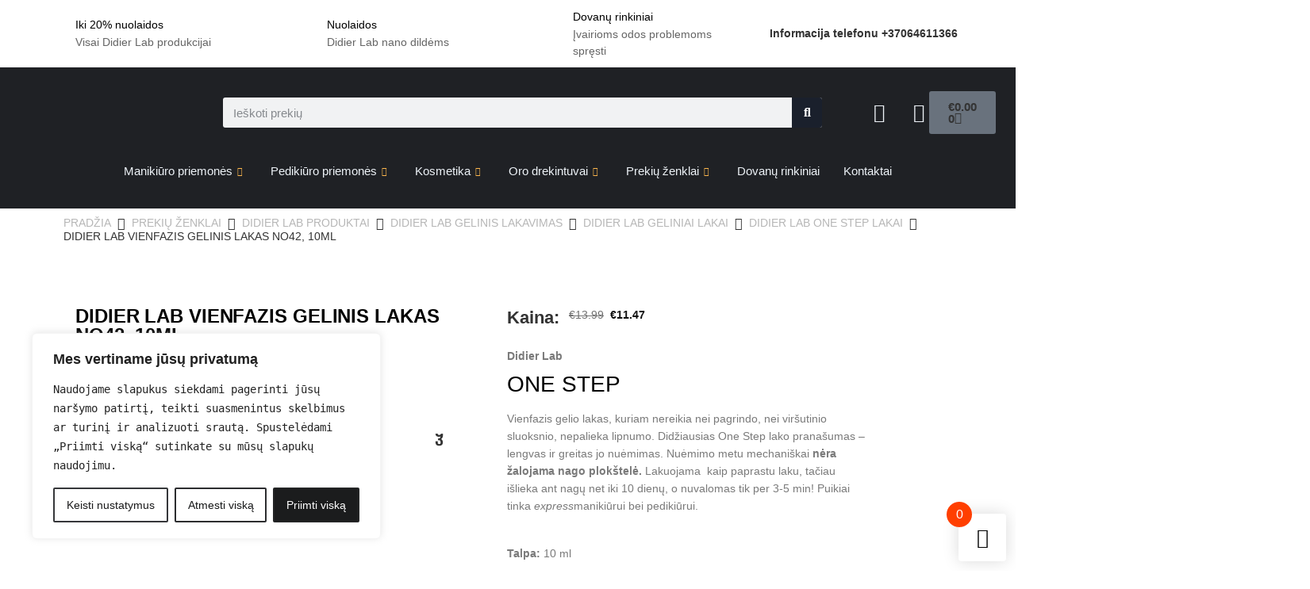

--- FILE ---
content_type: text/html; charset=UTF-8
request_url: https://groziovita.lt/product/didier-lab-vienfazis-gelinis-lakas-no42-10ml/
body_size: 74771
content:
<!DOCTYPE html>
<html lang="lt-LT" prefix="og: https://ogp.me/ns#">
<head>
	<meta charset="UTF-8">
	<meta name="viewport" content="width=device-width, initial-scale=1.0"/>
			<style>img:is([sizes="auto" i], [sizes^="auto," i]) { contain-intrinsic-size: 3000px 1500px }</style>
	
<!-- Google Tag Manager for WordPress by gtm4wp.com -->
<script data-cfasync="false" data-pagespeed-no-defer>
	var gtm4wp_datalayer_name = "dataLayer";
	var dataLayer = dataLayer || [];
	const gtm4wp_use_sku_instead = false;
	const gtm4wp_currency = 'EUR';
	const gtm4wp_product_per_impression = 10;
	const gtm4wp_clear_ecommerce = false;
</script>
<!-- End Google Tag Manager for WordPress by gtm4wp.com -->
<!-- Search Engine Optimization by Rank Math PRO - https://rankmath.com/ -->
<title>DIDIER LAB VIENFAZIS GELINIS LAKAS NO42, 10ML - Grožiovita</title>
<meta name="description" content="Didier Lab ONE STEP Vienfazis gelio lakas, kuriam nereikia nei pagrindo, nei viršutinio sluoksnio, nepalieka lipnumo. Didžiausias One Step lako pranašumas – lengvas ir greitas jo nuėmimas. Nuėmimo metu mechaniškai nėra žalojama nago plokštelė. Lakuojama  kaip paprastu laku, tačiau išlieka ant nagų net iki 10 dienų, o nuvalomas tik per 3-5 min! Puikiai tinka expressmanikiūrui bei pedikiūrui. &nbsp; Talpa: 10 ml"/>
<meta name="robots" content="follow, index, max-snippet:-1, max-video-preview:-1, max-image-preview:large"/>
<link rel="canonical" href="https://groziovita.lt/product/didier-lab-vienfazis-gelinis-lakas-no42-10ml/" />
<meta property="og:locale" content="lt_LT" />
<meta property="og:type" content="product" />
<meta property="og:title" content="DIDIER LAB VIENFAZIS GELINIS LAKAS NO42, 10ML - Grožiovita" />
<meta property="og:description" content="Didier Lab ONE STEP Vienfazis gelio lakas, kuriam nereikia nei pagrindo, nei viršutinio sluoksnio, nepalieka lipnumo. Didžiausias One Step lako pranašumas – lengvas ir greitas jo nuėmimas. Nuėmimo metu mechaniškai nėra žalojama nago plokštelė. Lakuojama  kaip paprastu laku, tačiau išlieka ant nagų net iki 10 dienų, o nuvalomas tik per 3-5 min! Puikiai tinka expressmanikiūrui bei pedikiūrui. &nbsp; Talpa: 10 ml" />
<meta property="og:url" content="https://groziovita.lt/product/didier-lab-vienfazis-gelinis-lakas-no42-10ml/" />
<meta property="og:site_name" content="Grožiovita" />
<meta property="og:updated_time" content="2024-01-28T20:39:09+00:00" />
<meta property="og:image" content="https://groziovita.lt/wp-content/uploads/2022/09/DIDIER-LAB-VIENFAZIS-GELINIS-LAKAS-NO42-2.webp" />
<meta property="og:image:secure_url" content="https://groziovita.lt/wp-content/uploads/2022/09/DIDIER-LAB-VIENFAZIS-GELINIS-LAKAS-NO42-2.webp" />
<meta property="og:image:width" content="800" />
<meta property="og:image:height" content="800" />
<meta property="og:image:alt" content="DIDIER LAB VIENFAZIS GELINIS LAKAS NO42" />
<meta property="og:image:type" content="image/webp" />
<meta property="product:brand" content="Groziovita." />
<meta property="product:price:amount" content="11.47" />
<meta property="product:price:currency" content="EUR" />
<meta property="product:retailer_item_id" content="GV8275" />
<meta name="twitter:card" content="summary_large_image" />
<meta name="twitter:title" content="DIDIER LAB VIENFAZIS GELINIS LAKAS NO42, 10ML - Grožiovita" />
<meta name="twitter:description" content="Didier Lab ONE STEP Vienfazis gelio lakas, kuriam nereikia nei pagrindo, nei viršutinio sluoksnio, nepalieka lipnumo. Didžiausias One Step lako pranašumas – lengvas ir greitas jo nuėmimas. Nuėmimo metu mechaniškai nėra žalojama nago plokštelė. Lakuojama  kaip paprastu laku, tačiau išlieka ant nagų net iki 10 dienų, o nuvalomas tik per 3-5 min! Puikiai tinka expressmanikiūrui bei pedikiūrui. &nbsp; Talpa: 10 ml" />
<meta name="twitter:image" content="https://groziovita.lt/wp-content/uploads/2022/09/DIDIER-LAB-VIENFAZIS-GELINIS-LAKAS-NO42-2.webp" />
<meta name="twitter:label1" content="Price" />
<meta name="twitter:data1" content="&euro;11.47" />
<meta name="twitter:label2" content="Availability" />
<meta name="twitter:data2" content="Neturime" />
<script type="application/ld+json" class="rank-math-schema-pro">{"@context":"https://schema.org","@graph":[{"@type":"Organization","@id":"https://groziovita.lt/#organization","name":"Gro\u017eiovita","url":"https://groziovita.lt","logo":{"@type":"ImageObject","@id":"https://groziovita.lt/#logo","url":"https://groziovita.lt/wp-content/uploads/2022/10/GROZIOVITA-LOGO-RGB_HORIZONTAL-WHITE.png","contentUrl":"https://groziovita.lt/wp-content/uploads/2022/10/GROZIOVITA-LOGO-RGB_HORIZONTAL-WHITE.png","caption":"Gro\u017eiovita","inLanguage":"lt-LT","width":"1771","height":"490"}},{"@type":"WebSite","@id":"https://groziovita.lt/#website","url":"https://groziovita.lt","name":"Gro\u017eiovita","publisher":{"@id":"https://groziovita.lt/#organization"},"inLanguage":"lt-LT"},{"@type":"ImageObject","@id":"https://groziovita.lt/wp-content/uploads/2022/09/DIDIER-LAB-VIENFAZIS-GELINIS-LAKAS-NO42-2.webp","url":"https://groziovita.lt/wp-content/uploads/2022/09/DIDIER-LAB-VIENFAZIS-GELINIS-LAKAS-NO42-2.webp","width":"800","height":"800","caption":"DIDIER LAB VIENFAZIS GELINIS LAKAS NO42","inLanguage":"lt-LT"},{"@type":"ItemPage","@id":"https://groziovita.lt/product/didier-lab-vienfazis-gelinis-lakas-no42-10ml/#webpage","url":"https://groziovita.lt/product/didier-lab-vienfazis-gelinis-lakas-no42-10ml/","name":"DIDIER LAB VIENFAZIS GELINIS LAKAS NO42, 10ML - Gro\u017eiovita","datePublished":"2022-09-19T12:09:36+00:00","dateModified":"2024-01-28T20:39:09+00:00","isPartOf":{"@id":"https://groziovita.lt/#website"},"primaryImageOfPage":{"@id":"https://groziovita.lt/wp-content/uploads/2022/09/DIDIER-LAB-VIENFAZIS-GELINIS-LAKAS-NO42-2.webp"},"inLanguage":"lt-LT"},{"@type":"Product","brand":{"@type":"Brand","name":"Groziovita."},"name":"DIDIER LAB VIENFAZIS GELINIS LAKAS NO42, 10ML - Gro\u017eiovita","description":"Didier Lab ONE STEP Vienfazis gelio lakas, kuriam nereikia nei pagrindo, nei vir\u0161utinio sluoksnio, nepalieka lipnumo.\u00a0Did\u017eiausias One Step lako prana\u0161umas \u2013 lengvas ir greitas jo nu\u0117mimas. Nu\u0117mimo metu mechani\u0161kai n\u0117ra \u017ealojama nago plok\u0161tel\u0117.\u00a0Lakuojama \u00a0kaip paprastu laku, ta\u010diau i\u0161lieka ant nag\u0173 net iki 10 dien\u0173, o nuvalomas tik per 3-5 min! Puikiai tinka expressmaniki\u016brui bei pediki\u016brui. &nbsp; Talpa:\u00a010 ml","sku":"GV8275","category":"Maniki\u016bro priemon\u0117s &gt; Gelinio lakavimo priemon\u0117s &gt; Gelini\u0173 lak\u0173 akcija","mainEntityOfPage":{"@id":"https://groziovita.lt/product/didier-lab-vienfazis-gelinis-lakas-no42-10ml/#webpage"},"image":[{"@type":"ImageObject","url":"https://groziovita.lt/wp-content/uploads/2022/09/DIDIER-LAB-VIENFAZIS-GELINIS-LAKAS-NO42-2.webp","height":"800","width":"800"},{"@type":"ImageObject","url":"https://groziovita.lt/wp-content/uploads/2022/09/DIDIER-LAB-VIENFAZIS-GELINIS-LAKAS-NO41-44-2.webp","height":"1000","width":"800"}],"offers":{"@type":"Offer","price":"11.47","priceCurrency":"EUR","priceValidUntil":"2027-12-31","availability":"https://schema.org/OutOfStock","itemCondition":"NewCondition","url":"https://groziovita.lt/product/didier-lab-vienfazis-gelinis-lakas-no42-10ml/","seller":{"@type":"Organization","@id":"https://groziovita.lt/","name":"Gro\u017eiovita","url":"https://groziovita.lt","logo":"https://groziovita.lt/wp-content/uploads/2022/10/GROZIOVITA-LOGO-RGB_HORIZONTAL-WHITE.png"}},"color":"Pink","additionalProperty":[{"@type":"PropertyValue","name":"pa_gamintojas","value":"Didier Lab"}],"@id":"https://groziovita.lt/product/didier-lab-vienfazis-gelinis-lakas-no42-10ml/#richSnippet"}]}</script>
<!-- /Rank Math WordPress SEO plugin -->

<script type='application/javascript'  id='pys-version-script'>console.log('PixelYourSite Free version 11.1.5.1');</script>
<link rel='dns-prefetch' href='//www.googletagmanager.com' />
<link rel='dns-prefetch' href='//cdnjs.cloudflare.com' />
<link rel="alternate" type="application/rss+xml" title="Grožiovita &raquo; Įrašų RSS srautas" href="https://groziovita.lt/feed/" />
<link rel="alternate" type="application/rss+xml" title="Grožiovita &raquo; Komentarų RSS srautas" href="https://groziovita.lt/comments/feed/" />
<link rel="alternate" type="application/rss+xml" title="Grožiovita &raquo; Įrašo „DIDIER LAB VIENFAZIS GELINIS LAKAS NO42, 10ML“ komentarų RSS srautas" href="https://groziovita.lt/product/didier-lab-vienfazis-gelinis-lakas-no42-10ml/feed/" />
<script>
window._wpemojiSettings = {"baseUrl":"https:\/\/s.w.org\/images\/core\/emoji\/15.0.3\/72x72\/","ext":".png","svgUrl":"https:\/\/s.w.org\/images\/core\/emoji\/15.0.3\/svg\/","svgExt":".svg","source":{"concatemoji":"https:\/\/groziovita.lt\/wp-includes\/js\/wp-emoji-release.min.js?ver=6.7.4"}};
/*! This file is auto-generated */
!function(i,n){var o,s,e;function c(e){try{var t={supportTests:e,timestamp:(new Date).valueOf()};sessionStorage.setItem(o,JSON.stringify(t))}catch(e){}}function p(e,t,n){e.clearRect(0,0,e.canvas.width,e.canvas.height),e.fillText(t,0,0);var t=new Uint32Array(e.getImageData(0,0,e.canvas.width,e.canvas.height).data),r=(e.clearRect(0,0,e.canvas.width,e.canvas.height),e.fillText(n,0,0),new Uint32Array(e.getImageData(0,0,e.canvas.width,e.canvas.height).data));return t.every(function(e,t){return e===r[t]})}function u(e,t,n){switch(t){case"flag":return n(e,"\ud83c\udff3\ufe0f\u200d\u26a7\ufe0f","\ud83c\udff3\ufe0f\u200b\u26a7\ufe0f")?!1:!n(e,"\ud83c\uddfa\ud83c\uddf3","\ud83c\uddfa\u200b\ud83c\uddf3")&&!n(e,"\ud83c\udff4\udb40\udc67\udb40\udc62\udb40\udc65\udb40\udc6e\udb40\udc67\udb40\udc7f","\ud83c\udff4\u200b\udb40\udc67\u200b\udb40\udc62\u200b\udb40\udc65\u200b\udb40\udc6e\u200b\udb40\udc67\u200b\udb40\udc7f");case"emoji":return!n(e,"\ud83d\udc26\u200d\u2b1b","\ud83d\udc26\u200b\u2b1b")}return!1}function f(e,t,n){var r="undefined"!=typeof WorkerGlobalScope&&self instanceof WorkerGlobalScope?new OffscreenCanvas(300,150):i.createElement("canvas"),a=r.getContext("2d",{willReadFrequently:!0}),o=(a.textBaseline="top",a.font="600 32px Arial",{});return e.forEach(function(e){o[e]=t(a,e,n)}),o}function t(e){var t=i.createElement("script");t.src=e,t.defer=!0,i.head.appendChild(t)}"undefined"!=typeof Promise&&(o="wpEmojiSettingsSupports",s=["flag","emoji"],n.supports={everything:!0,everythingExceptFlag:!0},e=new Promise(function(e){i.addEventListener("DOMContentLoaded",e,{once:!0})}),new Promise(function(t){var n=function(){try{var e=JSON.parse(sessionStorage.getItem(o));if("object"==typeof e&&"number"==typeof e.timestamp&&(new Date).valueOf()<e.timestamp+604800&&"object"==typeof e.supportTests)return e.supportTests}catch(e){}return null}();if(!n){if("undefined"!=typeof Worker&&"undefined"!=typeof OffscreenCanvas&&"undefined"!=typeof URL&&URL.createObjectURL&&"undefined"!=typeof Blob)try{var e="postMessage("+f.toString()+"("+[JSON.stringify(s),u.toString(),p.toString()].join(",")+"));",r=new Blob([e],{type:"text/javascript"}),a=new Worker(URL.createObjectURL(r),{name:"wpTestEmojiSupports"});return void(a.onmessage=function(e){c(n=e.data),a.terminate(),t(n)})}catch(e){}c(n=f(s,u,p))}t(n)}).then(function(e){for(var t in e)n.supports[t]=e[t],n.supports.everything=n.supports.everything&&n.supports[t],"flag"!==t&&(n.supports.everythingExceptFlag=n.supports.everythingExceptFlag&&n.supports[t]);n.supports.everythingExceptFlag=n.supports.everythingExceptFlag&&!n.supports.flag,n.DOMReady=!1,n.readyCallback=function(){n.DOMReady=!0}}).then(function(){return e}).then(function(){var e;n.supports.everything||(n.readyCallback(),(e=n.source||{}).concatemoji?t(e.concatemoji):e.wpemoji&&e.twemoji&&(t(e.twemoji),t(e.wpemoji)))}))}((window,document),window._wpemojiSettings);
</script>
<link rel='stylesheet' id='elementor-frontend-css' href='https://groziovita.lt/wp-content/plugins/elementor/assets/css/frontend.min.css?ver=3.33.4' media='all' />
<link rel='stylesheet' id='elementor-post-13939-css' href='https://groziovita.lt/wp-content/uploads/elementor/css/post-13939.css?ver=1768605927' media='all' />
<link rel='stylesheet' id='elementor-post-12834-css' href='https://groziovita.lt/wp-content/uploads/elementor/css/post-12834.css?ver=1768605927' media='all' />
<link rel='stylesheet' id='shopengine-public-css' href='https://groziovita.lt/wp-content/plugins/shopengine/assets/css/shopengine-public.css?ver=4.8.7' media='all' />
<link rel='stylesheet' id='shopengine-widget-frontend-css' href='https://groziovita.lt/wp-content/plugins/shopengine/widgets/init/assets/css/widget-frontend.css?ver=4.8.7' media='all' />
<link rel='stylesheet' id='shopengine-frontend-font-awesome-css' href='https://groziovita.lt/wp-content/plugins/elementor/assets/lib/font-awesome/css/all.css?ver=4.8.7' media='all' />
<style id='wp-emoji-styles-inline-css'>

	img.wp-smiley, img.emoji {
		display: inline !important;
		border: none !important;
		box-shadow: none !important;
		height: 1em !important;
		width: 1em !important;
		margin: 0 0.07em !important;
		vertical-align: -0.1em !important;
		background: none !important;
		padding: 0 !important;
	}
</style>
<link rel='stylesheet' id='wp-block-library-css' href='https://groziovita.lt/wp-includes/css/dist/block-library/style.min.css?ver=6.7.4' media='all' />
<style id='global-styles-inline-css'>
:root{--wp--preset--aspect-ratio--square: 1;--wp--preset--aspect-ratio--4-3: 4/3;--wp--preset--aspect-ratio--3-4: 3/4;--wp--preset--aspect-ratio--3-2: 3/2;--wp--preset--aspect-ratio--2-3: 2/3;--wp--preset--aspect-ratio--16-9: 16/9;--wp--preset--aspect-ratio--9-16: 9/16;--wp--preset--color--black: #000000;--wp--preset--color--cyan-bluish-gray: #abb8c3;--wp--preset--color--white: #ffffff;--wp--preset--color--pale-pink: #f78da7;--wp--preset--color--vivid-red: #cf2e2e;--wp--preset--color--luminous-vivid-orange: #ff6900;--wp--preset--color--luminous-vivid-amber: #fcb900;--wp--preset--color--light-green-cyan: #7bdcb5;--wp--preset--color--vivid-green-cyan: #00d084;--wp--preset--color--pale-cyan-blue: #8ed1fc;--wp--preset--color--vivid-cyan-blue: #0693e3;--wp--preset--color--vivid-purple: #9b51e0;--wp--preset--gradient--vivid-cyan-blue-to-vivid-purple: linear-gradient(135deg,rgba(6,147,227,1) 0%,rgb(155,81,224) 100%);--wp--preset--gradient--light-green-cyan-to-vivid-green-cyan: linear-gradient(135deg,rgb(122,220,180) 0%,rgb(0,208,130) 100%);--wp--preset--gradient--luminous-vivid-amber-to-luminous-vivid-orange: linear-gradient(135deg,rgba(252,185,0,1) 0%,rgba(255,105,0,1) 100%);--wp--preset--gradient--luminous-vivid-orange-to-vivid-red: linear-gradient(135deg,rgba(255,105,0,1) 0%,rgb(207,46,46) 100%);--wp--preset--gradient--very-light-gray-to-cyan-bluish-gray: linear-gradient(135deg,rgb(238,238,238) 0%,rgb(169,184,195) 100%);--wp--preset--gradient--cool-to-warm-spectrum: linear-gradient(135deg,rgb(74,234,220) 0%,rgb(151,120,209) 20%,rgb(207,42,186) 40%,rgb(238,44,130) 60%,rgb(251,105,98) 80%,rgb(254,248,76) 100%);--wp--preset--gradient--blush-light-purple: linear-gradient(135deg,rgb(255,206,236) 0%,rgb(152,150,240) 100%);--wp--preset--gradient--blush-bordeaux: linear-gradient(135deg,rgb(254,205,165) 0%,rgb(254,45,45) 50%,rgb(107,0,62) 100%);--wp--preset--gradient--luminous-dusk: linear-gradient(135deg,rgb(255,203,112) 0%,rgb(199,81,192) 50%,rgb(65,88,208) 100%);--wp--preset--gradient--pale-ocean: linear-gradient(135deg,rgb(255,245,203) 0%,rgb(182,227,212) 50%,rgb(51,167,181) 100%);--wp--preset--gradient--electric-grass: linear-gradient(135deg,rgb(202,248,128) 0%,rgb(113,206,126) 100%);--wp--preset--gradient--midnight: linear-gradient(135deg,rgb(2,3,129) 0%,rgb(40,116,252) 100%);--wp--preset--font-size--small: 13px;--wp--preset--font-size--medium: 20px;--wp--preset--font-size--large: 36px;--wp--preset--font-size--x-large: 42px;--wp--preset--spacing--20: 0.44rem;--wp--preset--spacing--30: 0.67rem;--wp--preset--spacing--40: 1rem;--wp--preset--spacing--50: 1.5rem;--wp--preset--spacing--60: 2.25rem;--wp--preset--spacing--70: 3.38rem;--wp--preset--spacing--80: 5.06rem;--wp--preset--shadow--natural: 6px 6px 9px rgba(0, 0, 0, 0.2);--wp--preset--shadow--deep: 12px 12px 50px rgba(0, 0, 0, 0.4);--wp--preset--shadow--sharp: 6px 6px 0px rgba(0, 0, 0, 0.2);--wp--preset--shadow--outlined: 6px 6px 0px -3px rgba(255, 255, 255, 1), 6px 6px rgba(0, 0, 0, 1);--wp--preset--shadow--crisp: 6px 6px 0px rgba(0, 0, 0, 1);}:root { --wp--style--global--content-size: 800px;--wp--style--global--wide-size: 1200px; }:where(body) { margin: 0; }.wp-site-blocks > .alignleft { float: left; margin-right: 2em; }.wp-site-blocks > .alignright { float: right; margin-left: 2em; }.wp-site-blocks > .aligncenter { justify-content: center; margin-left: auto; margin-right: auto; }:where(.wp-site-blocks) > * { margin-block-start: 24px; margin-block-end: 0; }:where(.wp-site-blocks) > :first-child { margin-block-start: 0; }:where(.wp-site-blocks) > :last-child { margin-block-end: 0; }:root { --wp--style--block-gap: 24px; }:root :where(.is-layout-flow) > :first-child{margin-block-start: 0;}:root :where(.is-layout-flow) > :last-child{margin-block-end: 0;}:root :where(.is-layout-flow) > *{margin-block-start: 24px;margin-block-end: 0;}:root :where(.is-layout-constrained) > :first-child{margin-block-start: 0;}:root :where(.is-layout-constrained) > :last-child{margin-block-end: 0;}:root :where(.is-layout-constrained) > *{margin-block-start: 24px;margin-block-end: 0;}:root :where(.is-layout-flex){gap: 24px;}:root :where(.is-layout-grid){gap: 24px;}.is-layout-flow > .alignleft{float: left;margin-inline-start: 0;margin-inline-end: 2em;}.is-layout-flow > .alignright{float: right;margin-inline-start: 2em;margin-inline-end: 0;}.is-layout-flow > .aligncenter{margin-left: auto !important;margin-right: auto !important;}.is-layout-constrained > .alignleft{float: left;margin-inline-start: 0;margin-inline-end: 2em;}.is-layout-constrained > .alignright{float: right;margin-inline-start: 2em;margin-inline-end: 0;}.is-layout-constrained > .aligncenter{margin-left: auto !important;margin-right: auto !important;}.is-layout-constrained > :where(:not(.alignleft):not(.alignright):not(.alignfull)){max-width: var(--wp--style--global--content-size);margin-left: auto !important;margin-right: auto !important;}.is-layout-constrained > .alignwide{max-width: var(--wp--style--global--wide-size);}body .is-layout-flex{display: flex;}.is-layout-flex{flex-wrap: wrap;align-items: center;}.is-layout-flex > :is(*, div){margin: 0;}body .is-layout-grid{display: grid;}.is-layout-grid > :is(*, div){margin: 0;}body{padding-top: 0px;padding-right: 0px;padding-bottom: 0px;padding-left: 0px;}a:where(:not(.wp-element-button)){text-decoration: underline;}:root :where(.wp-element-button, .wp-block-button__link){background-color: #32373c;border-width: 0;color: #fff;font-family: inherit;font-size: inherit;line-height: inherit;padding: calc(0.667em + 2px) calc(1.333em + 2px);text-decoration: none;}.has-black-color{color: var(--wp--preset--color--black) !important;}.has-cyan-bluish-gray-color{color: var(--wp--preset--color--cyan-bluish-gray) !important;}.has-white-color{color: var(--wp--preset--color--white) !important;}.has-pale-pink-color{color: var(--wp--preset--color--pale-pink) !important;}.has-vivid-red-color{color: var(--wp--preset--color--vivid-red) !important;}.has-luminous-vivid-orange-color{color: var(--wp--preset--color--luminous-vivid-orange) !important;}.has-luminous-vivid-amber-color{color: var(--wp--preset--color--luminous-vivid-amber) !important;}.has-light-green-cyan-color{color: var(--wp--preset--color--light-green-cyan) !important;}.has-vivid-green-cyan-color{color: var(--wp--preset--color--vivid-green-cyan) !important;}.has-pale-cyan-blue-color{color: var(--wp--preset--color--pale-cyan-blue) !important;}.has-vivid-cyan-blue-color{color: var(--wp--preset--color--vivid-cyan-blue) !important;}.has-vivid-purple-color{color: var(--wp--preset--color--vivid-purple) !important;}.has-black-background-color{background-color: var(--wp--preset--color--black) !important;}.has-cyan-bluish-gray-background-color{background-color: var(--wp--preset--color--cyan-bluish-gray) !important;}.has-white-background-color{background-color: var(--wp--preset--color--white) !important;}.has-pale-pink-background-color{background-color: var(--wp--preset--color--pale-pink) !important;}.has-vivid-red-background-color{background-color: var(--wp--preset--color--vivid-red) !important;}.has-luminous-vivid-orange-background-color{background-color: var(--wp--preset--color--luminous-vivid-orange) !important;}.has-luminous-vivid-amber-background-color{background-color: var(--wp--preset--color--luminous-vivid-amber) !important;}.has-light-green-cyan-background-color{background-color: var(--wp--preset--color--light-green-cyan) !important;}.has-vivid-green-cyan-background-color{background-color: var(--wp--preset--color--vivid-green-cyan) !important;}.has-pale-cyan-blue-background-color{background-color: var(--wp--preset--color--pale-cyan-blue) !important;}.has-vivid-cyan-blue-background-color{background-color: var(--wp--preset--color--vivid-cyan-blue) !important;}.has-vivid-purple-background-color{background-color: var(--wp--preset--color--vivid-purple) !important;}.has-black-border-color{border-color: var(--wp--preset--color--black) !important;}.has-cyan-bluish-gray-border-color{border-color: var(--wp--preset--color--cyan-bluish-gray) !important;}.has-white-border-color{border-color: var(--wp--preset--color--white) !important;}.has-pale-pink-border-color{border-color: var(--wp--preset--color--pale-pink) !important;}.has-vivid-red-border-color{border-color: var(--wp--preset--color--vivid-red) !important;}.has-luminous-vivid-orange-border-color{border-color: var(--wp--preset--color--luminous-vivid-orange) !important;}.has-luminous-vivid-amber-border-color{border-color: var(--wp--preset--color--luminous-vivid-amber) !important;}.has-light-green-cyan-border-color{border-color: var(--wp--preset--color--light-green-cyan) !important;}.has-vivid-green-cyan-border-color{border-color: var(--wp--preset--color--vivid-green-cyan) !important;}.has-pale-cyan-blue-border-color{border-color: var(--wp--preset--color--pale-cyan-blue) !important;}.has-vivid-cyan-blue-border-color{border-color: var(--wp--preset--color--vivid-cyan-blue) !important;}.has-vivid-purple-border-color{border-color: var(--wp--preset--color--vivid-purple) !important;}.has-vivid-cyan-blue-to-vivid-purple-gradient-background{background: var(--wp--preset--gradient--vivid-cyan-blue-to-vivid-purple) !important;}.has-light-green-cyan-to-vivid-green-cyan-gradient-background{background: var(--wp--preset--gradient--light-green-cyan-to-vivid-green-cyan) !important;}.has-luminous-vivid-amber-to-luminous-vivid-orange-gradient-background{background: var(--wp--preset--gradient--luminous-vivid-amber-to-luminous-vivid-orange) !important;}.has-luminous-vivid-orange-to-vivid-red-gradient-background{background: var(--wp--preset--gradient--luminous-vivid-orange-to-vivid-red) !important;}.has-very-light-gray-to-cyan-bluish-gray-gradient-background{background: var(--wp--preset--gradient--very-light-gray-to-cyan-bluish-gray) !important;}.has-cool-to-warm-spectrum-gradient-background{background: var(--wp--preset--gradient--cool-to-warm-spectrum) !important;}.has-blush-light-purple-gradient-background{background: var(--wp--preset--gradient--blush-light-purple) !important;}.has-blush-bordeaux-gradient-background{background: var(--wp--preset--gradient--blush-bordeaux) !important;}.has-luminous-dusk-gradient-background{background: var(--wp--preset--gradient--luminous-dusk) !important;}.has-pale-ocean-gradient-background{background: var(--wp--preset--gradient--pale-ocean) !important;}.has-electric-grass-gradient-background{background: var(--wp--preset--gradient--electric-grass) !important;}.has-midnight-gradient-background{background: var(--wp--preset--gradient--midnight) !important;}.has-small-font-size{font-size: var(--wp--preset--font-size--small) !important;}.has-medium-font-size{font-size: var(--wp--preset--font-size--medium) !important;}.has-large-font-size{font-size: var(--wp--preset--font-size--large) !important;}.has-x-large-font-size{font-size: var(--wp--preset--font-size--x-large) !important;}
:root :where(.wp-block-pullquote){font-size: 1.5em;line-height: 1.6;}
</style>
<link rel='stylesheet' id='photoswipe-css' href='https://groziovita.lt/wp-content/plugins/woocommerce/assets/css/photoswipe/photoswipe.min.css?ver=10.3.7' media='all' />
<link rel='stylesheet' id='photoswipe-default-skin-css' href='https://groziovita.lt/wp-content/plugins/woocommerce/assets/css/photoswipe/default-skin/default-skin.min.css?ver=10.3.7' media='all' />
<link rel='stylesheet' id='woocommerce-layout-css' href='https://groziovita.lt/wp-content/plugins/woocommerce/assets/css/woocommerce-layout.css?ver=10.3.7' media='all' />
<link rel='stylesheet' id='woocommerce-smallscreen-css' href='https://groziovita.lt/wp-content/plugins/woocommerce/assets/css/woocommerce-smallscreen.css?ver=10.3.7' media='only screen and (max-width: 768px)' />
<link rel='stylesheet' id='woocommerce-general-css' href='https://groziovita.lt/wp-content/plugins/woocommerce/assets/css/woocommerce.css?ver=10.3.7' media='all' />
<style id='woocommerce-inline-inline-css'>
.woocommerce form .form-row .required { visibility: visible; }
</style>
<link rel='stylesheet' id='alg-wc-alfs-progress-css' href='https://groziovita.lt/wp-content/plugins/amount-left-free-shipping-woocommerce/includes/css/alg-wc-alfs-progress.min.css?ver=2.5.0' media='all' />
<link rel='stylesheet' id='select2css-css' href='//cdnjs.cloudflare.com/ajax/libs/select2/4.0.7/css/select2.css?ver=1.0' media='all' />
<link rel='stylesheet' id='brands-styles-css' href='https://groziovita.lt/wp-content/plugins/woocommerce/assets/css/brands.css?ver=10.3.7' media='all' />
<link rel='preload' as='font' type='font/woff2' crossorigin='anonymous' id='tinvwl-webfont-font-css' href='https://groziovita.lt/wp-content/plugins/ti-woocommerce-wishlist/assets/fonts/tinvwl-webfont.woff2?ver=xu2uyi' media='all' />
<link rel='stylesheet' id='tinvwl-webfont-css' href='https://groziovita.lt/wp-content/plugins/ti-woocommerce-wishlist/assets/css/webfont.min.css?ver=2.11.1' media='all' />
<link rel='stylesheet' id='tinvwl-css' href='https://groziovita.lt/wp-content/plugins/ti-woocommerce-wishlist/assets/css/public.min.css?ver=2.11.1' media='all' />
<style id='tinvwl-inline-css'>
.shopengine-single-product-item .overlay-add-to-cart .tinv-wishlist.tinvwl-loop-button-wrapper .tinvwl_add_to_wishlist_button::before{position:relative!important;left:0!important;top:0!important;margin:0!important;font-size:24px!important}.shopengine-single-product-item .overlay-add-to-cart .tinv-wishlist.tinvwl-loop-button-wrapper .tinvwl_add_to_wishlist_button{display:inline-block;margin:0;width:auto!important}.shopengine-single-product-item .overlay-add-to-cart .tinv-wishlist.tinvwl-loop-button-wrapper{display:inline-block}
</style>
<link rel='stylesheet' id='hello-elementor-css' href='https://groziovita.lt/wp-content/themes/hello-elementor/style.min.css?ver=3.3.0' media='all' />
<link rel='stylesheet' id='hello-elementor-theme-style-css' href='https://groziovita.lt/wp-content/themes/hello-elementor/theme.min.css?ver=3.3.0' media='all' />
<link rel='stylesheet' id='hello-elementor-header-footer-css' href='https://groziovita.lt/wp-content/themes/hello-elementor/header-footer.min.css?ver=3.3.0' media='all' />
<link rel='stylesheet' id='elementor-post-12568-css' href='https://groziovita.lt/wp-content/uploads/elementor/css/post-12568.css?ver=1768605928' media='all' />
<link rel='stylesheet' id='eael-general-css' href='https://groziovita.lt/wp-content/plugins/essential-addons-for-elementor-lite/assets/front-end/css/view/general.min.css?ver=6.5.4' media='all' />
<link rel='stylesheet' id='eael-18470-css' href='https://groziovita.lt/wp-content/uploads/essential-addons-elementor/eael-18470.css?ver=1706474349' media='all' />
<link rel='stylesheet' id='widget-image-css' href='https://groziovita.lt/wp-content/plugins/elementor/assets/css/widget-image.min.css?ver=3.33.4' media='all' />
<link rel='stylesheet' id='elementor-icons-css' href='https://groziovita.lt/wp-content/plugins/elementor/assets/lib/eicons/css/elementor-icons.min.css?ver=5.44.0' media='all' />
<style id='elementor-icons-inline-css'>

		.elementor-add-new-section .elementor-add-templately-promo-button{
            background-color: #5d4fff !important;
            background-image: url(https://groziovita.lt/wp-content/plugins/essential-addons-for-elementor-lite/assets/admin/images/templately/logo-icon.svg);
            background-repeat: no-repeat;
            background-position: center center;
            position: relative;
        }
        
		.elementor-add-new-section .elementor-add-templately-promo-button > i{
            height: 12px;
        }
        
        body .elementor-add-new-section .elementor-add-section-area-button {
            margin-left: 0;
        }

		.elementor-add-new-section .elementor-add-templately-promo-button{
            background-color: #5d4fff !important;
            background-image: url(https://groziovita.lt/wp-content/plugins/essential-addons-for-elementor-lite/assets/admin/images/templately/logo-icon.svg);
            background-repeat: no-repeat;
            background-position: center center;
            position: relative;
        }
        
		.elementor-add-new-section .elementor-add-templately-promo-button > i{
            height: 12px;
        }
        
        body .elementor-add-new-section .elementor-add-section-area-button {
            margin-left: 0;
        }
</style>
<link rel='stylesheet' id='e-animation-slideInLeft-css' href='https://groziovita.lt/wp-content/plugins/elementor/assets/lib/animations/styles/slideInLeft.min.css?ver=3.33.4' media='all' />
<link rel='stylesheet' id='e-popup-css' href='https://groziovita.lt/wp-content/plugins/elementor-pro/assets/css/conditionals/popup.min.css?ver=3.27.4' media='all' />
<link rel='stylesheet' id='elementor-post-18470-css' href='https://groziovita.lt/wp-content/uploads/elementor/css/post-18470.css?ver=1768605928' media='all' />
<link rel='stylesheet' id='elementskit-parallax-style-css' href='https://groziovita.lt/wp-content/plugins/elementskit/modules/parallax/assets/css/style.css?ver=3.0.0' media='all' />
<link rel='stylesheet' id='shopengine-modal-styles-css' href='https://groziovita.lt/wp-content/plugins/shopengine/assets/css/shopengine-modal.css?ver=4.8.7' media='all' />
<link rel='stylesheet' id='wp-color-picker-css' href='https://groziovita.lt/wp-admin/css/color-picker.min.css?ver=6.7.4' media='all' />
<link rel='stylesheet' id='shopengine-swatches-loop-css-css' href='https://groziovita.lt/wp-content/plugins/shopengine/modules/swatches/loop-product-support/assets/swatches.css?ver=1768661822' media='all' />
<link rel='stylesheet' id='se-mod-badge-frn-css' href='https://groziovita.lt/wp-content/plugins/shopengine-pro/modules/badge/assets/css/badge.css?ver=2.6.2' media='all' />
<style id='se-mod-badge-frn-inline-css'>

        :root {
			--badge-width-for-single-product: 70px;
			--badge-width-for-loop-product: 35px;
			--badge-gap-for-single-product: 0px;
			--badge-gap-for-loop-product: 0px;
		}
        
</style>
<link rel='stylesheet' id='partial-payment-module-css-css' href='https://groziovita.lt/wp-content/plugins/shopengine-pro/modules/partial-payment/assets/css/partial-payment.css?ver=2.6.2' media='all' />
<link rel='stylesheet' id='pre-order-module-css-css' href='https://groziovita.lt/wp-content/plugins/shopengine-pro/modules/pre-order/assets/css/pre-order-frontend.css?ver=2.6.2' media='all' />
<style id='pre-order-module-css-inline-css'>
.shopengine-pre-order-singlepage-data p.message {
			background-color: #101010;
			border-radius: 4px;
		}.shopengine-pre-order-singlepage-data .countdown-container > .countdown-box > div span {
			background-color: #101010;
			border-radius: 4px;
		}.elementor .elementor-element.elementor-widget .shopengine-widget .pre-order-remaining-item {
			color: #101010;
		}.shopengine-widget .pre-order-price {
			color: #101010;
		}
</style>
<link rel='stylesheet' id='shopengine-backorder-css' href='https://groziovita.lt/wp-content/plugins/shopengine-pro/modules/back-order/assets/css/back-order.css?ver=6.7.4' media='all' />
<link rel='stylesheet' id='shopengine-css-front-css' href='https://groziovita.lt/wp-content/plugins/shopengine/modules/swatches/assets/css/frontend.css?ver=4.8.7' media='all' />
<link rel='stylesheet' id='shopengine-sticky-fly-cart-css' href='https://groziovita.lt/wp-content/plugins/shopengine-pro/modules/sticky-fly-cart/assets/css/sticky-fly-cart.css?ver=6.7.4' media='all' />
<style id='shopengine-sticky-fly-cart-inline-css'>


		:root {
			--sticky-fly-cart-button-size: 60px;
			--sticky-fly-cart-button-icon-size: 25px;
			--sticky-fly-cart-button-color: #101010;
			--sticky-fly-cart-button-bg: #ffffff;
			--sticky-fly-cart-button-pos-top: auto;
			--sticky-fly-cart-button-pos-right: 12px;
			--sticky-fly-cart-button-pos-bottom: 12px;
			--sticky-fly-cart-button-pos-left: auto;

			--sticky-fly-cart-button-counter-size: 32px;
			--sticky-fly-cart-button-counter-font-size: 16px;
			--sticky-fly-cart-button-counter-color: #FFFFFF;
			--sticky-fly-cart-button-counter-bg: #FF3F00;
			--sticky-fly-cart-button-counter-pos-top: -15px;
			--sticky-fly-cart-button-counter-pos-right: auto;
			--sticky-fly-cart-button-counter-pos-bottom: auto;
			--sticky-fly-cart-button-counter-pos-left: -15px;

			--cart-body-color: #101010;
			--cart-body-link_hover_color: #312b2b;
			--cart-body-bg: #ffffff;
			--cart-body-padding: 15px;
			--cart-body-width: 350px;

			--cart-header-padding: 0 0 10px 0;

			--cart-items-padding: 15px 10px 15px 0;
			--cart-items-border-bottom: 1px solid #e6ebee;
			--cart-items-title-font-size: 15px;

			--cart-subtotal-padding: 15px 0;

			--cart-buttons-wrap-padding: 15px;
			--cart-buttons-padding: 12px 10px 12px 10px;
			--cart-buttons-wrap-color: #ffffff;
			--cart-buttons-wrap-bg: #101010;
			--cart-buttons-wrap-hover-bg: #312b2b;
		}
		
		
</style>
<link rel='stylesheet' id='shopengine-widget-frontend-pro-css' href='https://groziovita.lt/wp-content/plugins/shopengine-pro/widgets/init/assets/css/widget-styles-pro.css?ver=2.6.2' media='all' />
<link rel='stylesheet' id='ekit-widget-styles-css' href='https://groziovita.lt/wp-content/plugins/elementskit-lite/widgets/init/assets/css/widget-styles.css?ver=3.5.3' media='all' />
<link rel='stylesheet' id='ekit-widget-styles-pro-css' href='https://groziovita.lt/wp-content/plugins/elementskit/widgets/init/assets/css/widget-styles-pro.css?ver=3.0.0' media='all' />
<link rel='stylesheet' id='ekit-responsive-css' href='https://groziovita.lt/wp-content/plugins/elementskit-lite/widgets/init/assets/css/responsive.css?ver=3.5.3' media='all' />
<link rel='stylesheet' id='elementor-post-13155-css' href='https://groziovita.lt/wp-content/uploads/elementor/css/post-13155.css?ver=1768605965' media='all' />
<link rel='stylesheet' id='elementor-gf-local-urbanist-css' href='https://groziovita.lt/wp-content/uploads/elementor/google-fonts/css/urbanist.css?ver=1750409997' media='all' />
<link rel='stylesheet' id='elementor-gf-local-barlow-css' href='https://groziovita.lt/wp-content/uploads/elementor/google-fonts/css/barlow.css?ver=1750410003' media='all' />
<link rel='stylesheet' id='elementor-icons-ekiticons-css' href='https://groziovita.lt/wp-content/plugins/elementskit-lite/modules/elementskit-icon-pack/assets/css/ekiticons.css?ver=3.5.3' media='all' />
<link rel='stylesheet' id='elementor-icons-shared-0-css' href='https://groziovita.lt/wp-content/plugins/elementor/assets/lib/font-awesome/css/fontawesome.min.css?ver=5.15.3' media='all' />
<link rel='stylesheet' id='elementor-icons-fa-solid-css' href='https://groziovita.lt/wp-content/plugins/elementor/assets/lib/font-awesome/css/solid.min.css?ver=5.15.3' media='all' />
<script id="cookie-law-info-js-extra">
var _ckyConfig = {"_ipData":[],"_assetsURL":"https:\/\/groziovita.lt\/wp-content\/plugins\/cookie-law-info\/lite\/frontend\/images\/","_publicURL":"https:\/\/groziovita.lt","_expiry":"365","_categories":[{"name":"Necessary","slug":"necessary","isNecessary":true,"ccpaDoNotSell":true,"cookies":[],"active":true,"defaultConsent":{"gdpr":true,"ccpa":true}},{"name":"Functional","slug":"functional","isNecessary":false,"ccpaDoNotSell":true,"cookies":[],"active":true,"defaultConsent":{"gdpr":false,"ccpa":false}},{"name":"Analytics","slug":"analytics","isNecessary":false,"ccpaDoNotSell":true,"cookies":[],"active":true,"defaultConsent":{"gdpr":false,"ccpa":false}},{"name":"Performance","slug":"performance","isNecessary":false,"ccpaDoNotSell":true,"cookies":[],"active":true,"defaultConsent":{"gdpr":false,"ccpa":false}},{"name":"Advertisement","slug":"advertisement","isNecessary":false,"ccpaDoNotSell":true,"cookies":[],"active":true,"defaultConsent":{"gdpr":false,"ccpa":false}}],"_activeLaw":"gdpr","_rootDomain":"","_block":"1","_showBanner":"1","_bannerConfig":{"settings":{"type":"box","preferenceCenterType":"popup","position":"bottom-left","applicableLaw":"gdpr"},"behaviours":{"reloadBannerOnAccept":false,"loadAnalyticsByDefault":false,"animations":{"onLoad":"animate","onHide":"sticky"}},"config":{"revisitConsent":{"status":true,"tag":"revisit-consent","position":"bottom-left","meta":{"url":"#"},"styles":{"background-color":"#1F2021"},"elements":{"title":{"type":"text","tag":"revisit-consent-title","status":true,"styles":{"color":"#0056a7"}}}},"preferenceCenter":{"toggle":{"status":true,"tag":"detail-category-toggle","type":"toggle","states":{"active":{"styles":{"background-color":"#1863DC"}},"inactive":{"styles":{"background-color":"#D0D5D2"}}}}},"categoryPreview":{"status":false,"toggle":{"status":true,"tag":"detail-category-preview-toggle","type":"toggle","states":{"active":{"styles":{"background-color":"#1863DC"}},"inactive":{"styles":{"background-color":"#D0D5D2"}}}}},"videoPlaceholder":{"status":true,"styles":{"background-color":"#000000","border-color":"#000000","color":"#ffffff"}},"readMore":{"status":true,"tag":"readmore-button","type":"link","meta":{"noFollow":true,"newTab":true},"styles":{"color":"#202021","background-color":"transparent","border-color":"transparent"}},"auditTable":{"status":true},"optOption":{"status":true,"toggle":{"status":true,"tag":"optout-option-toggle","type":"toggle","states":{"active":{"styles":{"background-color":"#1863dc"}},"inactive":{"styles":{"background-color":"#FFFFFF"}}}}}}},"_version":"3.2.8","_logConsent":"1","_tags":[{"tag":"accept-button","styles":{"color":"#FFFFFF","background-color":"#1B1C1D","border-color":"#232425"}},{"tag":"reject-button","styles":{"color":"#171819","background-color":"transparent","border-color":"#2C2D2F"}},{"tag":"settings-button","styles":{"color":"#1A1A1B","background-color":"transparent","border-color":"#36373A"}},{"tag":"readmore-button","styles":{"color":"#202021","background-color":"transparent","border-color":"transparent"}},{"tag":"donotsell-button","styles":{"color":"#1863dc","background-color":"transparent","border-color":"transparent"}},{"tag":"accept-button","styles":{"color":"#FFFFFF","background-color":"#1B1C1D","border-color":"#232425"}},{"tag":"revisit-consent","styles":{"background-color":"#1F2021"}}],"_shortCodes":[{"key":"cky_readmore","content":"<a href=\"https:\/\/groziovita.lt\/privatumo-politika\/\" class=\"cky-policy\" aria-label=\"Skaityti daugiau\" target=\"_blank\" rel=\"noopener\" data-cky-tag=\"readmore-button\">Skaityti daugiau<\/a>","tag":"readmore-button","status":true,"attributes":{"rel":"nofollow","target":"_blank"}},{"key":"cky_show_desc","content":"<button class=\"cky-show-desc-btn\" data-cky-tag=\"show-desc-button\" aria-label=\"Show more\">Show more<\/button>","tag":"show-desc-button","status":true,"attributes":[]},{"key":"cky_hide_desc","content":"<button class=\"cky-show-desc-btn\" data-cky-tag=\"hide-desc-button\" aria-label=\"Show less\">Show less<\/button>","tag":"hide-desc-button","status":true,"attributes":[]},{"key":"cky_category_toggle_label","content":"[cky_{{status}}_category_label] [cky_preference_{{category_slug}}_title]","tag":"","status":true,"attributes":[]},{"key":"cky_enable_category_label","content":"Enable","tag":"","status":true,"attributes":[]},{"key":"cky_disable_category_label","content":"Disable","tag":"","status":true,"attributes":[]},{"key":"cky_video_placeholder","content":"<div class=\"video-placeholder-normal\" data-cky-tag=\"video-placeholder\" id=\"[UNIQUEID]\"><p class=\"video-placeholder-text-normal\" data-cky-tag=\"placeholder-title\">Nor\u0117dami pasiekti \u0161\u012f turin\u012f, sutikite su slapukais<\/p><\/div>","tag":"","status":true,"attributes":[]},{"key":"cky_enable_optout_label","content":"Enable","tag":"","status":true,"attributes":[]},{"key":"cky_disable_optout_label","content":"Disable","tag":"","status":true,"attributes":[]},{"key":"cky_optout_toggle_label","content":"[cky_{{status}}_optout_label] [cky_optout_option_title]","tag":"","status":true,"attributes":[]},{"key":"cky_optout_option_title","content":"Do Not Sell or Share My Personal Information","tag":"","status":true,"attributes":[]},{"key":"cky_optout_close_label","content":"Close","tag":"","status":true,"attributes":[]}],"_rtl":"","_language":"en","_providersToBlock":[]};
var _ckyStyles = {"css":".cky-overlay{background: #000000; opacity: 0.4; position: fixed; top: 0; left: 0; width: 100%; height: 100%; z-index: 99999999;}.cky-hide{display: none;}.cky-btn-revisit-wrapper{display: flex; align-items: center; justify-content: center; background: #0056a7; width: 45px; height: 45px; border-radius: 50%; position: fixed; z-index: 999999; cursor: pointer;}.cky-revisit-bottom-left{bottom: 15px; left: 15px;}.cky-revisit-bottom-right{bottom: 15px; right: 15px;}.cky-btn-revisit-wrapper .cky-btn-revisit{display: flex; align-items: center; justify-content: center; background: none; border: none; cursor: pointer; position: relative; margin: 0; padding: 0;}.cky-btn-revisit-wrapper .cky-btn-revisit img{max-width: fit-content; margin: 0; height: 30px; width: 30px;}.cky-revisit-bottom-left:hover::before{content: attr(data-tooltip); position: absolute; background: #4e4b66; color: #ffffff; left: calc(100% + 7px); font-size: 12px; line-height: 16px; width: max-content; padding: 4px 8px; border-radius: 4px;}.cky-revisit-bottom-left:hover::after{position: absolute; content: \"\"; border: 5px solid transparent; left: calc(100% + 2px); border-left-width: 0; border-right-color: #4e4b66;}.cky-revisit-bottom-right:hover::before{content: attr(data-tooltip); position: absolute; background: #4e4b66; color: #ffffff; right: calc(100% + 7px); font-size: 12px; line-height: 16px; width: max-content; padding: 4px 8px; border-radius: 4px;}.cky-revisit-bottom-right:hover::after{position: absolute; content: \"\"; border: 5px solid transparent; right: calc(100% + 2px); border-right-width: 0; border-left-color: #4e4b66;}.cky-revisit-hide{display: none;}.cky-consent-container{position: fixed; width: 440px; box-sizing: border-box; z-index: 9999999; border-radius: 6px;}.cky-consent-container .cky-consent-bar{background: #ffffff; border: 1px solid; padding: 20px 26px; box-shadow: 0 -1px 10px 0 #acabab4d; border-radius: 6px;}.cky-box-bottom-left{bottom: 40px; left: 40px;}.cky-box-bottom-right{bottom: 40px; right: 40px;}.cky-box-top-left{top: 40px; left: 40px;}.cky-box-top-right{top: 40px; right: 40px;}.cky-custom-brand-logo-wrapper .cky-custom-brand-logo{width: 100px; height: auto; margin: 0 0 12px 0;}.cky-notice .cky-title{color: #212121; font-weight: 700; font-size: 18px; line-height: 24px; margin: 0 0 12px 0;}.cky-notice-des *,.cky-preference-content-wrapper *,.cky-accordion-header-des *,.cky-gpc-wrapper .cky-gpc-desc *{font-size: 14px;}.cky-notice-des{color: #212121; font-size: 14px; line-height: 24px; font-weight: 400;}.cky-notice-des img{height: 25px; width: 25px;}.cky-consent-bar .cky-notice-des p,.cky-gpc-wrapper .cky-gpc-desc p,.cky-preference-body-wrapper .cky-preference-content-wrapper p,.cky-accordion-header-wrapper .cky-accordion-header-des p,.cky-cookie-des-table li div:last-child p{color: inherit; margin-top: 0; overflow-wrap: break-word;}.cky-notice-des P:last-child,.cky-preference-content-wrapper p:last-child,.cky-cookie-des-table li div:last-child p:last-child,.cky-gpc-wrapper .cky-gpc-desc p:last-child{margin-bottom: 0;}.cky-notice-des a.cky-policy,.cky-notice-des button.cky-policy{font-size: 14px; color: #1863dc; white-space: nowrap; cursor: pointer; background: transparent; border: 1px solid; text-decoration: underline;}.cky-notice-des button.cky-policy{padding: 0;}.cky-notice-des a.cky-policy:focus-visible,.cky-notice-des button.cky-policy:focus-visible,.cky-preference-content-wrapper .cky-show-desc-btn:focus-visible,.cky-accordion-header .cky-accordion-btn:focus-visible,.cky-preference-header .cky-btn-close:focus-visible,.cky-switch input[type=\"checkbox\"]:focus-visible,.cky-footer-wrapper a:focus-visible,.cky-btn:focus-visible{outline: 2px solid #1863dc; outline-offset: 2px;}.cky-btn:focus:not(:focus-visible),.cky-accordion-header .cky-accordion-btn:focus:not(:focus-visible),.cky-preference-content-wrapper .cky-show-desc-btn:focus:not(:focus-visible),.cky-btn-revisit-wrapper .cky-btn-revisit:focus:not(:focus-visible),.cky-preference-header .cky-btn-close:focus:not(:focus-visible),.cky-consent-bar .cky-banner-btn-close:focus:not(:focus-visible){outline: 0;}button.cky-show-desc-btn:not(:hover):not(:active){color: #1863dc; background: transparent;}button.cky-accordion-btn:not(:hover):not(:active),button.cky-banner-btn-close:not(:hover):not(:active),button.cky-btn-revisit:not(:hover):not(:active),button.cky-btn-close:not(:hover):not(:active){background: transparent;}.cky-consent-bar button:hover,.cky-modal.cky-modal-open button:hover,.cky-consent-bar button:focus,.cky-modal.cky-modal-open button:focus{text-decoration: none;}.cky-notice-btn-wrapper{display: flex; justify-content: flex-start; align-items: center; flex-wrap: wrap; margin-top: 16px;}.cky-notice-btn-wrapper .cky-btn{text-shadow: none; box-shadow: none;}.cky-btn{flex: auto; max-width: 100%; font-size: 14px; font-family: inherit; line-height: 24px; padding: 8px; font-weight: 500; margin: 0 8px 0 0; border-radius: 2px; cursor: pointer; text-align: center; text-transform: none; min-height: 0;}.cky-btn:hover{opacity: 0.8;}.cky-btn-customize{color: #1863dc; background: transparent; border: 2px solid #1863dc;}.cky-btn-reject{color: #1863dc; background: transparent; border: 2px solid #1863dc;}.cky-btn-accept{background: #1863dc; color: #ffffff; border: 2px solid #1863dc;}.cky-btn:last-child{margin-right: 0;}@media (max-width: 576px){.cky-box-bottom-left{bottom: 0; left: 0;}.cky-box-bottom-right{bottom: 0; right: 0;}.cky-box-top-left{top: 0; left: 0;}.cky-box-top-right{top: 0; right: 0;}}@media (max-width: 440px){.cky-box-bottom-left, .cky-box-bottom-right, .cky-box-top-left, .cky-box-top-right{width: 100%; max-width: 100%;}.cky-consent-container .cky-consent-bar{padding: 20px 0;}.cky-custom-brand-logo-wrapper, .cky-notice .cky-title, .cky-notice-des, .cky-notice-btn-wrapper{padding: 0 24px;}.cky-notice-des{max-height: 40vh; overflow-y: scroll;}.cky-notice-btn-wrapper{flex-direction: column; margin-top: 0;}.cky-btn{width: 100%; margin: 10px 0 0 0;}.cky-notice-btn-wrapper .cky-btn-customize{order: 2;}.cky-notice-btn-wrapper .cky-btn-reject{order: 3;}.cky-notice-btn-wrapper .cky-btn-accept{order: 1; margin-top: 16px;}}@media (max-width: 352px){.cky-notice .cky-title{font-size: 16px;}.cky-notice-des *{font-size: 12px;}.cky-notice-des, .cky-btn{font-size: 12px;}}.cky-modal.cky-modal-open{display: flex; visibility: visible; -webkit-transform: translate(-50%, -50%); -moz-transform: translate(-50%, -50%); -ms-transform: translate(-50%, -50%); -o-transform: translate(-50%, -50%); transform: translate(-50%, -50%); top: 50%; left: 50%; transition: all 1s ease;}.cky-modal{box-shadow: 0 32px 68px rgba(0, 0, 0, 0.3); margin: 0 auto; position: fixed; max-width: 100%; background: #ffffff; top: 50%; box-sizing: border-box; border-radius: 6px; z-index: 999999999; color: #212121; -webkit-transform: translate(-50%, 100%); -moz-transform: translate(-50%, 100%); -ms-transform: translate(-50%, 100%); -o-transform: translate(-50%, 100%); transform: translate(-50%, 100%); visibility: hidden; transition: all 0s ease;}.cky-preference-center{max-height: 79vh; overflow: hidden; width: 845px; overflow: hidden; flex: 1 1 0; display: flex; flex-direction: column; border-radius: 6px;}.cky-preference-header{display: flex; align-items: center; justify-content: space-between; padding: 22px 24px; border-bottom: 1px solid;}.cky-preference-header .cky-preference-title{font-size: 18px; font-weight: 700; line-height: 24px;}.cky-preference-header .cky-btn-close{margin: 0; cursor: pointer; vertical-align: middle; padding: 0; background: none; border: none; width: auto; height: auto; min-height: 0; line-height: 0; text-shadow: none; box-shadow: none;}.cky-preference-header .cky-btn-close img{margin: 0; height: 10px; width: 10px;}.cky-preference-body-wrapper{padding: 0 24px; flex: 1; overflow: auto; box-sizing: border-box;}.cky-preference-content-wrapper,.cky-gpc-wrapper .cky-gpc-desc{font-size: 14px; line-height: 24px; font-weight: 400; padding: 12px 0;}.cky-preference-content-wrapper{border-bottom: 1px solid;}.cky-preference-content-wrapper img{height: 25px; width: 25px;}.cky-preference-content-wrapper .cky-show-desc-btn{font-size: 14px; font-family: inherit; color: #1863dc; text-decoration: none; line-height: 24px; padding: 0; margin: 0; white-space: nowrap; cursor: pointer; background: transparent; border-color: transparent; text-transform: none; min-height: 0; text-shadow: none; box-shadow: none;}.cky-accordion-wrapper{margin-bottom: 10px;}.cky-accordion{border-bottom: 1px solid;}.cky-accordion:last-child{border-bottom: none;}.cky-accordion .cky-accordion-item{display: flex; margin-top: 10px;}.cky-accordion .cky-accordion-body{display: none;}.cky-accordion.cky-accordion-active .cky-accordion-body{display: block; padding: 0 22px; margin-bottom: 16px;}.cky-accordion-header-wrapper{cursor: pointer; width: 100%;}.cky-accordion-item .cky-accordion-header{display: flex; justify-content: space-between; align-items: center;}.cky-accordion-header .cky-accordion-btn{font-size: 16px; font-family: inherit; color: #212121; line-height: 24px; background: none; border: none; font-weight: 700; padding: 0; margin: 0; cursor: pointer; text-transform: none; min-height: 0; text-shadow: none; box-shadow: none;}.cky-accordion-header .cky-always-active{color: #008000; font-weight: 600; line-height: 24px; font-size: 14px;}.cky-accordion-header-des{font-size: 14px; line-height: 24px; margin: 10px 0 16px 0;}.cky-accordion-chevron{margin-right: 22px; position: relative; cursor: pointer;}.cky-accordion-chevron-hide{display: none;}.cky-accordion .cky-accordion-chevron i::before{content: \"\"; position: absolute; border-right: 1.4px solid; border-bottom: 1.4px solid; border-color: inherit; height: 6px; width: 6px; -webkit-transform: rotate(-45deg); -moz-transform: rotate(-45deg); -ms-transform: rotate(-45deg); -o-transform: rotate(-45deg); transform: rotate(-45deg); transition: all 0.2s ease-in-out; top: 8px;}.cky-accordion.cky-accordion-active .cky-accordion-chevron i::before{-webkit-transform: rotate(45deg); -moz-transform: rotate(45deg); -ms-transform: rotate(45deg); -o-transform: rotate(45deg); transform: rotate(45deg);}.cky-audit-table{background: #f4f4f4; border-radius: 6px;}.cky-audit-table .cky-empty-cookies-text{color: inherit; font-size: 12px; line-height: 24px; margin: 0; padding: 10px;}.cky-audit-table .cky-cookie-des-table{font-size: 12px; line-height: 24px; font-weight: normal; padding: 15px 10px; border-bottom: 1px solid; border-bottom-color: inherit; margin: 0;}.cky-audit-table .cky-cookie-des-table:last-child{border-bottom: none;}.cky-audit-table .cky-cookie-des-table li{list-style-type: none; display: flex; padding: 3px 0;}.cky-audit-table .cky-cookie-des-table li:first-child{padding-top: 0;}.cky-cookie-des-table li div:first-child{width: 100px; font-weight: 600; word-break: break-word; word-wrap: break-word;}.cky-cookie-des-table li div:last-child{flex: 1; word-break: break-word; word-wrap: break-word; margin-left: 8px;}.cky-footer-shadow{display: block; width: 100%; height: 40px; background: linear-gradient(180deg, rgba(255, 255, 255, 0) 0%, #ffffff 100%); position: absolute; bottom: calc(100% - 1px);}.cky-footer-wrapper{position: relative;}.cky-prefrence-btn-wrapper{display: flex; flex-wrap: wrap; align-items: center; justify-content: center; padding: 22px 24px; border-top: 1px solid;}.cky-prefrence-btn-wrapper .cky-btn{flex: auto; max-width: 100%; text-shadow: none; box-shadow: none;}.cky-btn-preferences{color: #1863dc; background: transparent; border: 2px solid #1863dc;}.cky-preference-header,.cky-preference-body-wrapper,.cky-preference-content-wrapper,.cky-accordion-wrapper,.cky-accordion,.cky-accordion-wrapper,.cky-footer-wrapper,.cky-prefrence-btn-wrapper{border-color: inherit;}@media (max-width: 845px){.cky-modal{max-width: calc(100% - 16px);}}@media (max-width: 576px){.cky-modal{max-width: 100%;}.cky-preference-center{max-height: 100vh;}.cky-prefrence-btn-wrapper{flex-direction: column;}.cky-accordion.cky-accordion-active .cky-accordion-body{padding-right: 0;}.cky-prefrence-btn-wrapper .cky-btn{width: 100%; margin: 10px 0 0 0;}.cky-prefrence-btn-wrapper .cky-btn-reject{order: 3;}.cky-prefrence-btn-wrapper .cky-btn-accept{order: 1; margin-top: 0;}.cky-prefrence-btn-wrapper .cky-btn-preferences{order: 2;}}@media (max-width: 425px){.cky-accordion-chevron{margin-right: 15px;}.cky-notice-btn-wrapper{margin-top: 0;}.cky-accordion.cky-accordion-active .cky-accordion-body{padding: 0 15px;}}@media (max-width: 352px){.cky-preference-header .cky-preference-title{font-size: 16px;}.cky-preference-header{padding: 16px 24px;}.cky-preference-content-wrapper *, .cky-accordion-header-des *{font-size: 12px;}.cky-preference-content-wrapper, .cky-preference-content-wrapper .cky-show-more, .cky-accordion-header .cky-always-active, .cky-accordion-header-des, .cky-preference-content-wrapper .cky-show-desc-btn, .cky-notice-des a.cky-policy{font-size: 12px;}.cky-accordion-header .cky-accordion-btn{font-size: 14px;}}.cky-switch{display: flex;}.cky-switch input[type=\"checkbox\"]{position: relative; width: 44px; height: 24px; margin: 0; background: #d0d5d2; -webkit-appearance: none; border-radius: 50px; cursor: pointer; outline: 0; border: none; top: 0;}.cky-switch input[type=\"checkbox\"]:checked{background: #1863dc;}.cky-switch input[type=\"checkbox\"]:before{position: absolute; content: \"\"; height: 20px; width: 20px; left: 2px; bottom: 2px; border-radius: 50%; background-color: white; -webkit-transition: 0.4s; transition: 0.4s; margin: 0;}.cky-switch input[type=\"checkbox\"]:after{display: none;}.cky-switch input[type=\"checkbox\"]:checked:before{-webkit-transform: translateX(20px); -ms-transform: translateX(20px); transform: translateX(20px);}@media (max-width: 425px){.cky-switch input[type=\"checkbox\"]{width: 38px; height: 21px;}.cky-switch input[type=\"checkbox\"]:before{height: 17px; width: 17px;}.cky-switch input[type=\"checkbox\"]:checked:before{-webkit-transform: translateX(17px); -ms-transform: translateX(17px); transform: translateX(17px);}}.cky-consent-bar .cky-banner-btn-close{position: absolute; right: 9px; top: 5px; background: none; border: none; cursor: pointer; padding: 0; margin: 0; min-height: 0; line-height: 0; height: auto; width: auto; text-shadow: none; box-shadow: none;}.cky-consent-bar .cky-banner-btn-close img{height: 9px; width: 9px; margin: 0;}.cky-notice-group{font-size: 14px; line-height: 24px; font-weight: 400; color: #212121;}.cky-notice-btn-wrapper .cky-btn-do-not-sell{font-size: 14px; line-height: 24px; padding: 6px 0; margin: 0; font-weight: 500; background: none; border-radius: 2px; border: none; cursor: pointer; text-align: left; color: #1863dc; background: transparent; border-color: transparent; box-shadow: none; text-shadow: none;}.cky-consent-bar .cky-banner-btn-close:focus-visible,.cky-notice-btn-wrapper .cky-btn-do-not-sell:focus-visible,.cky-opt-out-btn-wrapper .cky-btn:focus-visible,.cky-opt-out-checkbox-wrapper input[type=\"checkbox\"].cky-opt-out-checkbox:focus-visible{outline: 2px solid #1863dc; outline-offset: 2px;}@media (max-width: 440px){.cky-consent-container{width: 100%;}}@media (max-width: 352px){.cky-notice-des a.cky-policy, .cky-notice-btn-wrapper .cky-btn-do-not-sell{font-size: 12px;}}.cky-opt-out-wrapper{padding: 12px 0;}.cky-opt-out-wrapper .cky-opt-out-checkbox-wrapper{display: flex; align-items: center;}.cky-opt-out-checkbox-wrapper .cky-opt-out-checkbox-label{font-size: 16px; font-weight: 700; line-height: 24px; margin: 0 0 0 12px; cursor: pointer;}.cky-opt-out-checkbox-wrapper input[type=\"checkbox\"].cky-opt-out-checkbox{background-color: #ffffff; border: 1px solid black; width: 20px; height: 18.5px; margin: 0; -webkit-appearance: none; position: relative; display: flex; align-items: center; justify-content: center; border-radius: 2px; cursor: pointer;}.cky-opt-out-checkbox-wrapper input[type=\"checkbox\"].cky-opt-out-checkbox:checked{background-color: #1863dc; border: none;}.cky-opt-out-checkbox-wrapper input[type=\"checkbox\"].cky-opt-out-checkbox:checked::after{left: 6px; bottom: 4px; width: 7px; height: 13px; border: solid #ffffff; border-width: 0 3px 3px 0; border-radius: 2px; -webkit-transform: rotate(45deg); -ms-transform: rotate(45deg); transform: rotate(45deg); content: \"\"; position: absolute; box-sizing: border-box;}.cky-opt-out-checkbox-wrapper.cky-disabled .cky-opt-out-checkbox-label,.cky-opt-out-checkbox-wrapper.cky-disabled input[type=\"checkbox\"].cky-opt-out-checkbox{cursor: no-drop;}.cky-gpc-wrapper{margin: 0 0 0 32px;}.cky-footer-wrapper .cky-opt-out-btn-wrapper{display: flex; flex-wrap: wrap; align-items: center; justify-content: center; padding: 22px 24px;}.cky-opt-out-btn-wrapper .cky-btn{flex: auto; max-width: 100%; text-shadow: none; box-shadow: none;}.cky-opt-out-btn-wrapper .cky-btn-cancel{border: 1px solid #dedfe0; background: transparent; color: #858585;}.cky-opt-out-btn-wrapper .cky-btn-confirm{background: #1863dc; color: #ffffff; border: 1px solid #1863dc;}@media (max-width: 352px){.cky-opt-out-checkbox-wrapper .cky-opt-out-checkbox-label{font-size: 14px;}.cky-gpc-wrapper .cky-gpc-desc, .cky-gpc-wrapper .cky-gpc-desc *{font-size: 12px;}.cky-opt-out-checkbox-wrapper input[type=\"checkbox\"].cky-opt-out-checkbox{width: 16px; height: 16px;}.cky-opt-out-checkbox-wrapper input[type=\"checkbox\"].cky-opt-out-checkbox:checked::after{left: 5px; bottom: 4px; width: 3px; height: 9px;}.cky-gpc-wrapper{margin: 0 0 0 28px;}}.video-placeholder-youtube{background-size: 100% 100%; background-position: center; background-repeat: no-repeat; background-color: #b2b0b059; position: relative; display: flex; align-items: center; justify-content: center; max-width: 100%;}.video-placeholder-text-youtube{text-align: center; align-items: center; padding: 10px 16px; background-color: #000000cc; color: #ffffff; border: 1px solid; border-radius: 2px; cursor: pointer;}.video-placeholder-normal{background-image: url(\"\/wp-content\/plugins\/cookie-law-info\/lite\/frontend\/images\/placeholder.svg\"); background-size: 80px; background-position: center; background-repeat: no-repeat; background-color: #b2b0b059; position: relative; display: flex; align-items: flex-end; justify-content: center; max-width: 100%;}.video-placeholder-text-normal{align-items: center; padding: 10px 16px; text-align: center; border: 1px solid; border-radius: 2px; cursor: pointer;}.cky-rtl{direction: rtl; text-align: right;}.cky-rtl .cky-banner-btn-close{left: 9px; right: auto;}.cky-rtl .cky-notice-btn-wrapper .cky-btn:last-child{margin-right: 8px;}.cky-rtl .cky-notice-btn-wrapper .cky-btn:first-child{margin-right: 0;}.cky-rtl .cky-notice-btn-wrapper{margin-left: 0; margin-right: 15px;}.cky-rtl .cky-prefrence-btn-wrapper .cky-btn{margin-right: 8px;}.cky-rtl .cky-prefrence-btn-wrapper .cky-btn:first-child{margin-right: 0;}.cky-rtl .cky-accordion .cky-accordion-chevron i::before{border: none; border-left: 1.4px solid; border-top: 1.4px solid; left: 12px;}.cky-rtl .cky-accordion.cky-accordion-active .cky-accordion-chevron i::before{-webkit-transform: rotate(-135deg); -moz-transform: rotate(-135deg); -ms-transform: rotate(-135deg); -o-transform: rotate(-135deg); transform: rotate(-135deg);}@media (max-width: 768px){.cky-rtl .cky-notice-btn-wrapper{margin-right: 0;}}@media (max-width: 576px){.cky-rtl .cky-notice-btn-wrapper .cky-btn:last-child{margin-right: 0;}.cky-rtl .cky-prefrence-btn-wrapper .cky-btn{margin-right: 0;}.cky-rtl .cky-accordion.cky-accordion-active .cky-accordion-body{padding: 0 22px 0 0;}}@media (max-width: 425px){.cky-rtl .cky-accordion.cky-accordion-active .cky-accordion-body{padding: 0 15px 0 0;}}.cky-rtl .cky-opt-out-btn-wrapper .cky-btn{margin-right: 12px;}.cky-rtl .cky-opt-out-btn-wrapper .cky-btn:first-child{margin-right: 0;}.cky-rtl .cky-opt-out-checkbox-wrapper .cky-opt-out-checkbox-label{margin: 0 12px 0 0;}"};
</script>
<script src="https://groziovita.lt/wp-content/plugins/cookie-law-info/lite/frontend/js/script.min.js?ver=3.2.8" id="cookie-law-info-js"></script>
<script id="jquery-core-js-extra">
var pysFacebookRest = {"restApiUrl":"https:\/\/groziovita.lt\/wp-json\/pys-facebook\/v1\/event","debug":""};
</script>
<script src="https://groziovita.lt/wp-includes/js/jquery/jquery.min.js?ver=3.7.1" id="jquery-core-js"></script>
<script src="https://groziovita.lt/wp-includes/js/jquery/jquery-migrate.min.js?ver=3.4.1" id="jquery-migrate-js"></script>
<script id="print-invoices-packing-slip-labels-for-woocommerce_public-js-extra">
var wf_pklist_params_public = {"show_document_preview":"No","document_access_type":"logged_in","is_user_logged_in":"","msgs":{"invoice_number_prompt_free_order":"\u2018Generate invoice for free orders\u2019 is disabled in Invoice settings > Advanced. You are attempting to generate invoice for this free order. Proceed?","creditnote_number_prompt":"Refund in this order seems not having credit number yet. Do you want to manually generate one ?","invoice_number_prompt_no_from_addr":"Please fill the `from address` in the plugin's general settings.","invoice_title_prompt":"Invoice","invoice_number_prompt":"number has not been generated yet. Do you want to manually generate one ?","pop_dont_show_again":false,"request_error":"Request error.","error_loading_data":"Error loading data.","min_value_error":"minimum value should be","generating_document_text":"Generating document...","new_tab_open_error":"Failed to open new tab. Please check your browser settings."}};
</script>
<script src="https://groziovita.lt/wp-content/plugins/print-invoices-packing-slip-labels-for-woocommerce/public/js/wf-woocommerce-packing-list-public.js?ver=4.7.4" id="print-invoices-packing-slip-labels-for-woocommerce_public-js"></script>
<script src="https://groziovita.lt/wp-content/plugins/woocommerce/assets/js/flexslider/jquery.flexslider.min.js?ver=2.7.2-wc.10.3.7" id="wc-flexslider-js" defer data-wp-strategy="defer"></script>
<script src="https://groziovita.lt/wp-content/plugins/woocommerce/assets/js/jquery-blockui/jquery.blockUI.min.js?ver=2.7.0-wc.10.3.7" id="wc-jquery-blockui-js" data-wp-strategy="defer"></script>
<script id="wc-add-to-cart-js-extra">
var wc_add_to_cart_params = {"ajax_url":"\/wp-admin\/admin-ajax.php","wc_ajax_url":"\/?wc-ajax=%%endpoint%%","i18n_view_cart":"Krep\u0161elis","cart_url":"https:\/\/groziovita.lt\/cart\/","is_cart":"","cart_redirect_after_add":"no"};
</script>
<script src="https://groziovita.lt/wp-content/plugins/woocommerce/assets/js/frontend/add-to-cart.min.js?ver=10.3.7" id="wc-add-to-cart-js" defer data-wp-strategy="defer"></script>
<script src="https://groziovita.lt/wp-content/plugins/woocommerce/assets/js/zoom/jquery.zoom.min.js?ver=1.7.21-wc.10.3.7" id="wc-zoom-js" defer data-wp-strategy="defer"></script>
<script src="https://groziovita.lt/wp-content/plugins/woocommerce/assets/js/photoswipe/photoswipe.min.js?ver=4.1.1-wc.10.3.7" id="wc-photoswipe-js" defer data-wp-strategy="defer"></script>
<script src="https://groziovita.lt/wp-content/plugins/woocommerce/assets/js/photoswipe/photoswipe-ui-default.min.js?ver=4.1.1-wc.10.3.7" id="wc-photoswipe-ui-default-js" defer data-wp-strategy="defer"></script>
<script id="wc-single-product-js-extra">
var wc_single_product_params = {"i18n_required_rating_text":"Pasirinkite \u012fvertinim\u0105","i18n_rating_options":["1 of 5 stars","2 of 5 stars","3 of 5 stars","4 of 5 stars","5 of 5 stars"],"i18n_product_gallery_trigger_text":"View full-screen image gallery","review_rating_required":"yes","flexslider":{"rtl":false,"animation":"slide","smoothHeight":true,"directionNav":true,"controlNav":"thumbnails","slideshow":false,"animationSpeed":500,"animationLoop":false,"allowOneSlide":false,"touch":false,"manualControls":".flex-control-nav li"},"zoom_enabled":"1","zoom_options":[],"photoswipe_enabled":"1","photoswipe_options":{"shareEl":false,"closeOnScroll":false,"history":false,"hideAnimationDuration":0,"showAnimationDuration":0},"flexslider_enabled":"1"};
</script>
<script src="https://groziovita.lt/wp-content/plugins/woocommerce/assets/js/frontend/single-product.min.js?ver=10.3.7" id="wc-single-product-js" defer data-wp-strategy="defer"></script>
<script src="https://groziovita.lt/wp-content/plugins/woocommerce/assets/js/js-cookie/js.cookie.min.js?ver=2.1.4-wc.10.3.7" id="wc-js-cookie-js" data-wp-strategy="defer"></script>
<script id="woocommerce-js-extra">
var woocommerce_params = {"ajax_url":"\/wp-admin\/admin-ajax.php","wc_ajax_url":"\/?wc-ajax=%%endpoint%%","i18n_password_show":"Show password","i18n_password_hide":"Hide password"};
</script>
<script src="https://groziovita.lt/wp-content/plugins/woocommerce/assets/js/frontend/woocommerce.min.js?ver=10.3.7" id="woocommerce-js" defer data-wp-strategy="defer"></script>
<script src="https://groziovita.lt/wp-content/plugins/woocommerce/assets/js/select2/select2.full.min.js?ver=4.0.3-wc.10.3.7" id="wc-select2-js" defer data-wp-strategy="defer"></script>
<script src="https://groziovita.lt/wp-content/plugins/elementskit/modules/parallax/assets/js/jarallax.js?ver=3.0.0" id="jarallax-js"></script>
<script src="https://groziovita.lt/wp-content/plugins/shopengine/assets/js/shopengine-modal.js?ver=4.8.7" id="shopengine-modal-script-js"></script>
<script id="shopengine-quickview-js-extra">
var shopEngineQuickView = {"rest_nonce":"ce0fc8e8f3"};
</script>
<script src="https://groziovita.lt/wp-content/plugins/shopengine/modules/quick-view/assets/js/script.js?ver=6.7.4" id="shopengine-quickview-js"></script>
<script src="https://groziovita.lt/wp-content/plugins/shopengine-pro/modules/partial-payment/assets/js/partial-payment-frontend.js?ver=6.7.4" id="partial-payment-js-js"></script>
<script src="https://groziovita.lt/wp-content/plugins/shopengine-pro/modules/pre-order/assets/js/pre-order-frontend.js?ver=6.7.4" id="pre-order-module-js-js"></script>
<script src="https://groziovita.lt/wp-content/plugins/shopengine-pro/modules/back-order/assets/js/back-order.js?ver=6.7.4" id="shopengine-backorder-js"></script>
<script src="https://groziovita.lt/wp-content/plugins/pixelyoursite/dist/scripts/jquery.bind-first-0.2.3.min.js?ver=0.2.3" id="jquery-bind-first-js"></script>
<script src="https://groziovita.lt/wp-content/plugins/pixelyoursite/dist/scripts/js.cookie-2.1.3.min.js?ver=2.1.3" id="js-cookie-pys-js"></script>
<script src="https://groziovita.lt/wp-content/plugins/pixelyoursite/dist/scripts/tld.min.js?ver=2.3.1" id="js-tld-js"></script>
<script id="pys-js-extra">
var pysOptions = {"staticEvents":{"facebook":{"woo_view_content":[{"delay":0,"type":"static","name":"ViewContent","pixelIds":["3795843834004287"],"eventID":"3d81f1d1-815c-44c8-96e8-e6a7a9561b8d","params":{"content_ids":["10056"],"content_type":"product","content_name":"DIDIER LAB VIENFAZIS GELINIS LAKAS NO42, 10ML","category_name":"Didier Lab Geliniai Lakai, Didier Lab produktai, Gelinio lakavimo priemon\u0117s, Gelini\u0173 lak\u0173 akcija, Didier Lab One Step Lakai, Geliniai nag\u0173 lakai, Vienfaziai geliniai lakai","value":"11.47","currency":"EUR","contents":[{"id":"10056","quantity":1}],"product_price":"11.47","page_title":"DIDIER LAB VIENFAZIS GELINIS LAKAS NO42, 10ML","post_type":"product","post_id":10056,"plugin":"PixelYourSite","user_role":"guest","event_url":"groziovita.lt\/product\/didier-lab-vienfazis-gelinis-lakas-no42-10ml\/"},"e_id":"woo_view_content","ids":[],"hasTimeWindow":false,"timeWindow":0,"woo_order":"","edd_order":""}],"init_event":[{"delay":0,"type":"static","ajaxFire":false,"name":"PageView","pixelIds":["3795843834004287"],"eventID":"64adfc10-cda0-4c75-bf84-996a7ebb187f","params":{"page_title":"DIDIER LAB VIENFAZIS GELINIS LAKAS NO42, 10ML","post_type":"product","post_id":10056,"plugin":"PixelYourSite","user_role":"guest","event_url":"groziovita.lt\/product\/didier-lab-vienfazis-gelinis-lakas-no42-10ml\/"},"e_id":"init_event","ids":[],"hasTimeWindow":false,"timeWindow":0,"woo_order":"","edd_order":""}]}},"dynamicEvents":{"automatic_event_form":{"facebook":{"delay":0,"type":"dyn","name":"Form","pixelIds":["3795843834004287"],"eventID":"fcd6426d-636d-4af0-bbdc-a5ac50ae9692","params":{"page_title":"DIDIER LAB VIENFAZIS GELINIS LAKAS NO42, 10ML","post_type":"product","post_id":10056,"plugin":"PixelYourSite","user_role":"guest","event_url":"groziovita.lt\/product\/didier-lab-vienfazis-gelinis-lakas-no42-10ml\/"},"e_id":"automatic_event_form","ids":[],"hasTimeWindow":false,"timeWindow":0,"woo_order":"","edd_order":""}},"automatic_event_download":{"facebook":{"delay":0,"type":"dyn","name":"Download","extensions":["","doc","exe","js","pdf","ppt","tgz","zip","xls"],"pixelIds":["3795843834004287"],"eventID":"beeedfce-3a4f-4122-9fb5-1e6c440757c3","params":{"page_title":"DIDIER LAB VIENFAZIS GELINIS LAKAS NO42, 10ML","post_type":"product","post_id":10056,"plugin":"PixelYourSite","user_role":"guest","event_url":"groziovita.lt\/product\/didier-lab-vienfazis-gelinis-lakas-no42-10ml\/"},"e_id":"automatic_event_download","ids":[],"hasTimeWindow":false,"timeWindow":0,"woo_order":"","edd_order":""}},"automatic_event_comment":{"facebook":{"delay":0,"type":"dyn","name":"Comment","pixelIds":["3795843834004287"],"eventID":"7a06b845-96b6-4d3b-a5e9-de624c9039e7","params":{"page_title":"DIDIER LAB VIENFAZIS GELINIS LAKAS NO42, 10ML","post_type":"product","post_id":10056,"plugin":"PixelYourSite","user_role":"guest","event_url":"groziovita.lt\/product\/didier-lab-vienfazis-gelinis-lakas-no42-10ml\/"},"e_id":"automatic_event_comment","ids":[],"hasTimeWindow":false,"timeWindow":0,"woo_order":"","edd_order":""}},"automatic_event_scroll":{"facebook":{"delay":0,"type":"dyn","name":"PageScroll","scroll_percent":30,"pixelIds":["3795843834004287"],"eventID":"d1068a74-2e21-43e9-8eb2-62cb8b994ac8","params":{"page_title":"DIDIER LAB VIENFAZIS GELINIS LAKAS NO42, 10ML","post_type":"product","post_id":10056,"plugin":"PixelYourSite","user_role":"guest","event_url":"groziovita.lt\/product\/didier-lab-vienfazis-gelinis-lakas-no42-10ml\/"},"e_id":"automatic_event_scroll","ids":[],"hasTimeWindow":false,"timeWindow":0,"woo_order":"","edd_order":""}},"automatic_event_time_on_page":{"facebook":{"delay":0,"type":"dyn","name":"TimeOnPage","time_on_page":30,"pixelIds":["3795843834004287"],"eventID":"b1403669-9a4c-45a2-9ccc-65f67e89a0f3","params":{"page_title":"DIDIER LAB VIENFAZIS GELINIS LAKAS NO42, 10ML","post_type":"product","post_id":10056,"plugin":"PixelYourSite","user_role":"guest","event_url":"groziovita.lt\/product\/didier-lab-vienfazis-gelinis-lakas-no42-10ml\/"},"e_id":"automatic_event_time_on_page","ids":[],"hasTimeWindow":false,"timeWindow":0,"woo_order":"","edd_order":""}}},"triggerEvents":[],"triggerEventTypes":[],"facebook":{"pixelIds":["3795843834004287"],"advancedMatching":[],"advancedMatchingEnabled":true,"removeMetadata":false,"wooVariableAsSimple":false,"serverApiEnabled":true,"wooCRSendFromServer":false,"send_external_id":null,"enabled_medical":false,"do_not_track_medical_param":["event_url","post_title","page_title","landing_page","content_name","categories","category_name","tags"],"meta_ldu":false},"debug":"","siteUrl":"https:\/\/groziovita.lt","ajaxUrl":"https:\/\/groziovita.lt\/wp-admin\/admin-ajax.php","ajax_event":"b2328106d2","enable_remove_download_url_param":"1","cookie_duration":"7","last_visit_duration":"60","enable_success_send_form":"","ajaxForServerEvent":"1","ajaxForServerStaticEvent":"1","useSendBeacon":"1","send_external_id":"1","external_id_expire":"180","track_cookie_for_subdomains":"1","google_consent_mode":"1","gdpr":{"ajax_enabled":true,"all_disabled_by_api":false,"facebook_disabled_by_api":false,"analytics_disabled_by_api":false,"google_ads_disabled_by_api":false,"pinterest_disabled_by_api":false,"bing_disabled_by_api":false,"reddit_disabled_by_api":false,"externalID_disabled_by_api":false,"facebook_prior_consent_enabled":true,"analytics_prior_consent_enabled":true,"google_ads_prior_consent_enabled":null,"pinterest_prior_consent_enabled":true,"bing_prior_consent_enabled":true,"cookiebot_integration_enabled":false,"cookiebot_facebook_consent_category":"marketing","cookiebot_analytics_consent_category":"statistics","cookiebot_tiktok_consent_category":"marketing","cookiebot_google_ads_consent_category":"marketing","cookiebot_pinterest_consent_category":"marketing","cookiebot_bing_consent_category":"marketing","consent_magic_integration_enabled":false,"real_cookie_banner_integration_enabled":false,"cookie_notice_integration_enabled":false,"cookie_law_info_integration_enabled":false,"analytics_storage":{"enabled":true,"value":"granted","filter":false},"ad_storage":{"enabled":true,"value":"granted","filter":false},"ad_user_data":{"enabled":true,"value":"granted","filter":false},"ad_personalization":{"enabled":true,"value":"granted","filter":false}},"cookie":{"disabled_all_cookie":false,"disabled_start_session_cookie":false,"disabled_advanced_form_data_cookie":false,"disabled_landing_page_cookie":false,"disabled_first_visit_cookie":false,"disabled_trafficsource_cookie":false,"disabled_utmTerms_cookie":false,"disabled_utmId_cookie":false},"tracking_analytics":{"TrafficSource":"direct","TrafficLanding":"undefined","TrafficUtms":[],"TrafficUtmsId":[]},"GATags":{"ga_datalayer_type":"default","ga_datalayer_name":"dataLayerPYS"},"woo":{"enabled":true,"enabled_save_data_to_orders":true,"addToCartOnButtonEnabled":true,"addToCartOnButtonValueEnabled":true,"addToCartOnButtonValueOption":"price","singleProductId":10056,"removeFromCartSelector":"form.woocommerce-cart-form .remove","addToCartCatchMethod":"add_cart_hook","is_order_received_page":false,"containOrderId":false},"edd":{"enabled":false},"cache_bypass":"1768661822"};
</script>
<script src="https://groziovita.lt/wp-content/plugins/pixelyoursite/dist/scripts/public.js?ver=11.1.5.1" id="pys-js"></script>

<!-- Google tag (gtag.js) snippet added by Site Kit -->

<!-- Google Analytics snippet added by Site Kit -->
<script src="https://www.googletagmanager.com/gtag/js?id=G-8T8HGJS0RX" id="google_gtagjs-js" async></script>
<script id="google_gtagjs-js-after">
window.dataLayer = window.dataLayer || [];function gtag(){dataLayer.push(arguments);}
gtag("set","linker",{"domains":["groziovita.lt"]});
gtag("js", new Date());
gtag("set", "developer_id.dZTNiMT", true);
gtag("config", "G-8T8HGJS0RX");
</script>

<!-- End Google tag (gtag.js) snippet added by Site Kit -->
<link rel="https://api.w.org/" href="https://groziovita.lt/wp-json/" /><link rel="alternate" title="JSON" type="application/json" href="https://groziovita.lt/wp-json/wp/v2/product/10056" /><link rel="EditURI" type="application/rsd+xml" title="RSD" href="https://groziovita.lt/xmlrpc.php?rsd" />

<link rel='shortlink' href='https://groziovita.lt/?p=10056' />
<link rel="alternate" title="oEmbed (JSON)" type="application/json+oembed" href="https://groziovita.lt/wp-json/oembed/1.0/embed?url=https%3A%2F%2Fgroziovita.lt%2Fproduct%2Fdidier-lab-vienfazis-gelinis-lakas-no42-10ml%2F" />
<link rel="alternate" title="oEmbed (XML)" type="text/xml+oembed" href="https://groziovita.lt/wp-json/oembed/1.0/embed?url=https%3A%2F%2Fgroziovita.lt%2Fproduct%2Fdidier-lab-vienfazis-gelinis-lakas-no42-10ml%2F&#038;format=xml" />
<style id="cky-style-inline">[data-cky-tag]{visibility:hidden;}</style><meta name="generator" content="Site Kit by Google 1.146.0" />
<!-- Google Tag Manager for WordPress by gtm4wp.com -->
<!-- GTM Container placement set to automatic -->
<script data-cfasync="false" data-pagespeed-no-defer type="text/javascript">
	var dataLayer_content = {"pagePostType":"product","pagePostType2":"single-product","pagePostAuthor":"yousafgv","customerTotalOrders":0,"customerTotalOrderValue":0,"customerFirstName":"","customerLastName":"","customerBillingFirstName":"","customerBillingLastName":"","customerBillingCompany":"","customerBillingAddress1":"","customerBillingAddress2":"","customerBillingCity":"","customerBillingState":"","customerBillingPostcode":"","customerBillingCountry":"","customerBillingEmail":"","customerBillingEmailHash":"","customerBillingPhone":"","customerShippingFirstName":"","customerShippingLastName":"","customerShippingCompany":"","customerShippingAddress1":"","customerShippingAddress2":"","customerShippingCity":"","customerShippingState":"","customerShippingPostcode":"","customerShippingCountry":"","cartContent":{"totals":{"applied_coupons":[],"discount_total":0,"subtotal":0,"total":0},"items":[]},"productRatingCounts":[],"productAverageRating":0,"productReviewCount":0,"productType":"simple","productIsVariable":0};
	dataLayer.push( dataLayer_content );
</script>
<script data-cfasync="false">
(function(w,d,s,l,i){w[l]=w[l]||[];w[l].push({'gtm.start':
new Date().getTime(),event:'gtm.js'});var f=d.getElementsByTagName(s)[0],
j=d.createElement(s),dl=l!='dataLayer'?'&l='+l:'';j.async=true;j.src=
'//www.googletagmanager.com/gtm.js?id='+i+dl;f.parentNode.insertBefore(j,f);
})(window,document,'script','dataLayer','GTM-K3KBWDV');
</script>
<!-- End Google Tag Manager for WordPress by gtm4wp.com --><meta name="verify-paysera" content="8d682e2f52b374fdd77095c61c36699d">
<script>
    (function(h,o,t,j,a,r){
        h.hj=h.hj||function(){(h.hj.q=h.hj.q||[]).push(arguments)};
        h._hjSettings={hjid:3255867,hjsv:6};
        a=o.getElementsByTagName('head')[0];
        r=o.createElement('script');r.async=1;
        r.src=t+h._hjSettings.hjid+j+h._hjSettings.hjsv;
        a.appendChild(r);
    })(window,document,'https://static.hotjar.com/c/hotjar-','.js?sv=');
</script>		<script>
			document.documentElement.className = document.documentElement.className.replace( 'no-js', 'js' );
		</script>
				<style>
			.no-js img.lazyload { display: none; }
			figure.wp-block-image img.lazyloading { min-width: 150px; }
							.lazyload { opacity: 0; }
				.lazyloading {
					border: 0 !important;
					opacity: 1;
					background: rgba(255, 255, 255, 0) url('https://groziovita.lt/wp-content/plugins/wp-smush-pro/app/assets/images/smush-lazyloader-4.gif') no-repeat center !important;
					background-size: 16px auto !important;
					min-width: 16px;
				}
					</style>
			<noscript><style>.woocommerce-product-gallery{ opacity: 1 !important; }</style></noscript>
	<meta name="description" content="Didier Lab
ONE STEP
Vienfazis gelio lakas, kuriam nereikia nei pagrindo, nei viršutinio sluoksnio, nepalieka lipnumo. Didžiausias One Step lako pranašumas – lengvas ir greitas jo nuėmimas. Nuėmimo metu mechaniškai nėra žalojama nago plokštelė. Lakuojama  kaip paprastu laku, tačiau išlieka ant nagų net iki 10 dienų, o nuvalomas tik per 3-5 min! Puikiai tinka expressmanikiūrui bei pedikiūrui.

&nbsp;

Talpa: 10 ml">

<!-- Google AdSense meta tags added by Site Kit -->
<meta name="google-adsense-platform-account" content="ca-host-pub-2644536267352236">
<meta name="google-adsense-platform-domain" content="sitekit.withgoogle.com">
<!-- End Google AdSense meta tags added by Site Kit -->
<meta name="generator" content="Elementor 3.33.4; features: additional_custom_breakpoints; settings: css_print_method-external, google_font-enabled, font_display-auto">

			<script type="text/javascript">
				var elementskit_module_parallax_url = "https://groziovita.lt/wp-content/plugins/elementskit/modules/parallax/"
			</script>
					<style>
				.e-con.e-parent:nth-of-type(n+4):not(.e-lazyloaded):not(.e-no-lazyload),
				.e-con.e-parent:nth-of-type(n+4):not(.e-lazyloaded):not(.e-no-lazyload) * {
					background-image: none !important;
				}
				@media screen and (max-height: 1024px) {
					.e-con.e-parent:nth-of-type(n+3):not(.e-lazyloaded):not(.e-no-lazyload),
					.e-con.e-parent:nth-of-type(n+3):not(.e-lazyloaded):not(.e-no-lazyload) * {
						background-image: none !important;
					}
				}
				@media screen and (max-height: 640px) {
					.e-con.e-parent:nth-of-type(n+2):not(.e-lazyloaded):not(.e-no-lazyload),
					.e-con.e-parent:nth-of-type(n+2):not(.e-lazyloaded):not(.e-no-lazyload) * {
						background-image: none !important;
					}
				}
			</style>
			<link rel="icon" href="https://groziovita.lt/wp-content/uploads/2022/10/GROZIOVITA-LOGO-RGB_HORIZONTAL-WHITE-300x300.png" sizes="32x32" />
<link rel="icon" href="https://groziovita.lt/wp-content/uploads/2022/10/GROZIOVITA-LOGO-RGB_HORIZONTAL-WHITE-300x300.png" sizes="192x192" />
<link rel="apple-touch-icon" href="https://groziovita.lt/wp-content/uploads/2022/10/GROZIOVITA-LOGO-RGB_HORIZONTAL-WHITE-300x300.png" />
<meta name="msapplication-TileImage" content="https://groziovita.lt/wp-content/uploads/2022/10/GROZIOVITA-LOGO-RGB_HORIZONTAL-WHITE-300x300.png" />
		<style id="wp-custom-css">
			html,
body{
  width:100%;
  overflow-x:hidden!important;
}
.page-id-6 .elementor-widget-woocommerce-cart .woocommerce .cart_totals table.shop_table_responsive tr.woocommerce-shipping-totals td:before {
	float:none;
}
.page-id-6 ul#shipping_method li label {
	align-items:center;
	cursor:pointer;
	display: inline-grid;
    grid-template-columns: auto 160px auto;
	
}
.page-id-6 .woocommerce ul#shipping_method li {
	box-shadow: 0 1px 4px 0 rgb(0 0 0 / 25%);
	padding:15px;
	margin-top:10px;
	margin-bottom:15px;
}
.elementor-15892 .elementor-element.elementor-element-82cd69b .shopengine-checkout-payment .wc_payment_method label {
	font-size:13px!important;
}

label[for='payment_method_paysera'] img {
	height: 30px!important;
    width: 120px!important;
    max-width: 121px!important;
}
.shopengine-discount-badge{
	display:none;
}
.widget_shopping_cart_content .free-ship{
	margin-top:20px;
	padding:10px 15px;
}
.free-ship{
	  text-align: center;
    padding: 5px 5px;
    border: 1px solid;
    border-radius: 3px;
    font-size: 14px;
    font-weight: 500;
}
span.shopengine-badge.shopengine-discount-badge
{display:none!important;}
.free-ship span.woocommerce-Price-amount.amount {
	font-size: 16px;
    font-weight: 700;
}
.box-product {
	box-shadow:0 1px 4px 0 rgb(0 0 0 / 25%);
	border:1px solid #ddd;
}

.shopengine-multistep-prev-button,
.shopengine-multistep-next-button{border-radius:4px;}
.shopengine-checkout .shopengine-multistep-enabled .shopengine-multistep-navbar ul {
	flex-wrap:nowrap;
	}
.page-id-7 .woocommerce ul#shipping_method li {
	padding:15px!important;
	box-shadow:0 1px 4px 0 rgb(0 0 0 / 25%);
	border:1px solid #ddd;
	margin:0 60px;
	}
@media screen and (max-width:600px){
	.page-id-6 ul#shipping_method li label {
	display: inline-grid;
    grid-template-columns:auto 120px auto;		
	
}
.page-id-7 .woocommerce ul#shipping_method li {
	padding:10px!important;
box-shadow:0 1px 4px 0 rgb(0 0 0 / 25%);
	border:1px solid #ddd;
	margin:0 5px;
	font-size:13px;
	}}

.shopengine-checkout .shopengine-multistep-enabled .shopengine-multistep-navbar ul {
	-webkit-column-gap:10px!important;
	column-gap:10px;
}
.shopengine-checkout .shopengine-multistep-enabled .shopengine-multistep-navbar ul li .shopengine-multistep-button{
	height:auto;
	padding:12px;
	font-size:16px;
}
div#elementor-tab-title-1321, div#elementor-tab-title-2681 {
	    border: 2px solid;
    border-radius: 3px;
    margin-right: 0px;
}
.elementor-kit-12568 a {
	color:inherit;
}
div#elementor-tab-content-1321, div#elementor-tab-content-2681{
	padding: 23px;
    background: #fff;
    width: 290px;
    box-shadow: 0px 70px 99px 0px rgb(0 0 0 / 8%);
}
div#elementor-tab-title-1321:hover{
	background:black;
	color:white;
}
.elementor-menu-cart__product-name.product-name a {color:black;}
.shopengine-widget .shopengine-categories ul li {border:none!important;}
.shopengine-icon, .shopengine-widget-icon, [class*=" shopengine-icon-"], [class^=shopengine-icon-]
{
	color:black;
}
.tinv-wishlist .tinvwl_add_to_wishlist_button.tinvwl-icon-heart.no-txt:before {
	margin-top:-18px;
}
.elementor-widget-woocommerce-cart .woocommerce table.cart img {
	width:150px!important;
}
.tinv-wishlist .product-action .button {
	background-color:black!important;
}
.tinv-wishlist table.tinvwl-table-manage-list {
	border:1px solid #d4d4d4;
	}
.tinvwl-input-group .form-control, .tinvwl-input-group-addon, .tinvwl-input-group-btn {
	background-color:white;
}
.woocommerce #respond input#submit, .woocommerce a.button, .woocommerce button.button, .woocommerce input.button {
	background-color:white;
	border:1px solid;
	color:#262626;
}
.woocommerce #respond input#submit:hover, .woocommerce a.button:hover, .woocommerce button.button:hover, .woocommerce input.button:hover {
	color:black;
	background-color:white;
}
.tinvwl_button_view{
	background-color:#333333;
	color:white;
	border-color:#333333;
	}
.tinvwl_button_close{
	background-color:#333333;
	color:white;
	border-color:#333333;
	}
.tinvwl_button_view:hover{
	background-color:#818a91;
	color:white;
	border-color:#333333;
	}
.tinvwl_button_close:hover{
	background-color:#818a91;
	color:white;
	border-color:#333333;
	}
.pswp__caption__center{
	display:none;
}
@media screen and (max-width: 481px){
.shopengine-widget .shopengine-grid ul.products {
    grid-template-columns: repeat(2,minmax(0,1fr));
	}}

table tbody>tr:nth-child(odd)>td, table tbody>tr:nth-child(odd)>th {
	background:white;
}
.ekit-wid-con .elementskit-accordion .elementskit-card-body {
	padding-left:10px;
	padding-right:10px;
}
@media (max-width: 980px) {
    .woocommerce table.cart .product-thumbnail, .woocommerce-page table.cart .product-thumbnail {
		width:70px;
    display: block;
    text-align: left !important;
}

.woocommerce-page table.shop_table_responsive tr td.product-thumbnail::before {
    display: none;
}	
}
.divi_slider_class .bapf_slidr_all .bapf_slidr_main.ui-widget-content {
	height:2.5px;
}
.divi_slider_class .bapf_slidr_all {
		padding:0 10px;
}
.divi_slider_class .bapf_slidr_all .bapf_slidr_main.ui-slider .ui-slider-range {
	background:#FFB84E;
}
.shopengine-widget .shopengine-checkout-coupon-form .woocommerce-info-toggle button {
	color:black;
}
.bapf_sfilter .bapf_hascolarr, .bapf_sfilter .bapf_hasdesc{
	border:1px solid #eeeeee;
	padding:12px;
}

.bapf_colaps_smb{
	padding-right:15px;
}
.shopengine-widget .select2.select2-container .select2-selection--single::before {
	color:#505255;
	font-size:20px;
}
.shopengine-widget .loop-product--btns-inner .button+a.wc-forward {
	line-height:30px;
	height:30px;
	border:1px solid #101010;
	bottom:300%;
}
.bapf_sfilter .bapf_body .mCSB_container>ul, .bapf_sfilter .bapf_body>ul{
	padding:0;
}
.be-filter h4 {
	font-size:14px!important;
	text-transform:uppercase;
	font-weight:500;
	border:0;
	color:#505255;
	}
.be-filter1 h4:hover{
	color:#FFB84E;
	cursor:pointer;
}
@media screen and (min-width:769px)
{.cc-n0 .shopengine.shopengine-widget {
 display:flex;
 gap:30px;
}
.shopengine-checkout-form-login {
	width:70%;
}
.cc-n1 {
	width:50%;
}}
p.cc-n2 {
    background-color: #F5F5F5;
    font-weight: 500;
    font-size: 16px;
    border-style: solid;
    border-width: 2px 0px 0px 0px;
    border-color: #D4D4D4;
    line-height: 1.25;
    padding: 15px!important;
}
@media (min-width: 768px) {
.shopengine-widget .shopengine-checkout-form-billing #billing_first_name_field, .shopengine-widget .shopengine-checkout-form-billing #billing_last_name_field {
	-webkit-box-flex:auto;
	flex:auto;
	}}
@media (min-width: 768px) {
.shopengine-widget .shopengine-checkout-form-billing .form-cc1 {
	width:47%!important;
	}
.shopengine-widget .shopengine-checkout-form-billing .woocommerce-billing-fields .woocommerce-billing-fields__field-wrapper .form-row:not(:first-child):not(.form-row-last) label {
	margin-top:0!important;
}
#billing_last_name_field,p#billing_address_1_field,.woocommerce-additional-fields,p#billing_state_field {
	margin-right:13px;
	}}

h1 {
  font-size: 28px;
	color: black;
}

h2 {
  font-size: 24px;
	color: black;
}
h3 {
  font-size: 20px;
	color: black;
}

h4 {
  font-size: 18px;
	color: black;
}

h6 {
  font-size: 16px;
	color: black;
}

p {
  font-size: 14px;
}
body .select2-container, body .ui-widget.ui-datepicker {
	z-index:9!important;
}
.term-description h3 , h2 {
	padding-left:20px;
	font-weight:600;
}
.term-description p {
	font-size:16px;
	color : #7E7E7E;
	
	padding-left: 20px;
}
.term-description ul {
	padding-left : 60px;
	color:#7E7E7E;
}

.eael-simple-menu-container .eael-simple-menu.eael-simple-menu-vertical li a {
    display: initial;
}
	
}		</style>
		</head>
<body class="product-template-default single single-product postid-10056 wp-custom-logo wp-embed-responsive theme-hello-elementor woocommerce woocommerce-page woocommerce-no-js tinvwl-theme-style theme-default  shopengine-template shopengine-single elementor-default elementor-template-full-width elementor-kit-12568">

<!-- GTM Container placement set to automatic -->
<!-- Google Tag Manager (noscript) -->
				<noscript><iframe  height="0" width="0" style="display:none;visibility:hidden" aria-hidden="true" data-src="https://www.googletagmanager.com/ns.html?id=GTM-K3KBWDV" class="lazyload" src="[data-uri]"></iframe></noscript>
<!-- End Google Tag Manager (noscript) --><div class="ekit-template-content-markup ekit-template-content-header ekit-template-content-theme-support">
		<div data-elementor-type="wp-post" data-elementor-id="13939" class="elementor elementor-13939" data-elementor-post-type="elementskit_template">
						<section class="elementor-section elementor-top-section elementor-element elementor-element-fa051cb elementor-section-full_width elementor-hidden-tablet elementor-hidden-mobile elementor-section-height-default elementor-section-height-default" data-id="fa051cb" data-element_type="section" data-settings="{&quot;ekit_has_onepagescroll_dot&quot;:&quot;yes&quot;}">
						<div class="elementor-container elementor-column-gap-default">
					<div class="elementor-column elementor-col-20 elementor-top-column elementor-element elementor-element-7e03f8c" data-id="7e03f8c" data-element_type="column">
			<div class="elementor-widget-wrap elementor-element-populated">
						<div class="elementor-element elementor-element-cf7a6e9 ekit-equal-height-disable elementor-widget elementor-widget-elementskit-icon-box" data-id="cf7a6e9" data-element_type="widget" data-settings="{&quot;ekit_we_effect_on&quot;:&quot;none&quot;}" data-widget_type="elementskit-icon-box.default">
				<div class="elementor-widget-container">
					<div class="ekit-wid-con" >        <!-- link opening -->
                <a href="https://groziovita.lt/product-category/prekiu-zenklai/didier-lab/" class="ekit_global_links">
                <!-- end link opening -->

        <div class="elementskit-infobox text-left text-left icon-lef-right-aligin elementor-animation- media  ">
                            <div class="elementskit-box-header">
                <div class="elementskit-info-box-icon text-center">
                    <img fetchpriority="high" width="800" height="800"   alt="PINK DIDIER polygel rinkinys" data-srcset="https://groziovita.lt/wp-content/uploads/2022/11/PINK-DIDIER-polygel-rinkinys.jpg 800w, https://groziovita.lt/wp-content/uploads/2022/11/PINK-DIDIER-polygel-rinkinys-180x180.jpg 180w, https://groziovita.lt/wp-content/uploads/2022/11/PINK-DIDIER-polygel-rinkinys-100x100.jpg 100w, https://groziovita.lt/wp-content/uploads/2022/11/PINK-DIDIER-polygel-rinkinys-400x400.jpg 400w"  data-src="https://groziovita.lt/wp-content/uploads/2022/11/PINK-DIDIER-polygel-rinkinys.jpg" data-sizes="(max-width: 800px) 100vw, 800px" class="attachment- size- lazyload" src="[data-uri]" />                </div>
          </div>
                <div class="box-body">
                            <h6 class="elementskit-info-box-title">
                    Iki 20% nuolaidos                </h6>
                        		  	<p>Visai Didier Lab produkcijai</p>
                                </div>
        
        
                </div>
                </a>
        </div>				</div>
				</div>
					</div>
		</div>
				<div class="elementor-column elementor-col-20 elementor-top-column elementor-element elementor-element-f60e4c8" data-id="f60e4c8" data-element_type="column">
			<div class="elementor-widget-wrap elementor-element-populated">
						<div class="elementor-element elementor-element-1e1e5a4 ekit-equal-height-disable elementor-widget elementor-widget-elementskit-icon-box" data-id="1e1e5a4" data-element_type="widget" data-settings="{&quot;ekit_we_effect_on&quot;:&quot;none&quot;}" data-widget_type="elementskit-icon-box.default">
				<div class="elementor-widget-container">
					<div class="ekit-wid-con" >        <!-- link opening -->
                <a href="https://groziovita.lt/product-category/prekiu-zenklai/didier-lab/didier-lab-dildes/" class="ekit_global_links">
                <!-- end link opening -->

        <div class="elementskit-infobox text-left text-left icon-lef-right-aligin elementor-animation- media  ">
                            <div class="elementskit-box-header">
                <div class="elementskit-info-box-icon text-center">
                    <img width="1080" height="1080"   alt="didier nano dildziu rinkinys 1" data-srcset="https://groziovita.lt/wp-content/uploads/2022/11/didier-nano-dildziu-rinkinys-1.jpg 1080w, https://groziovita.lt/wp-content/uploads/2022/11/didier-nano-dildziu-rinkinys-1-180x180.jpg 180w, https://groziovita.lt/wp-content/uploads/2022/11/didier-nano-dildziu-rinkinys-1-100x100.jpg 100w, https://groziovita.lt/wp-content/uploads/2022/11/didier-nano-dildziu-rinkinys-1-400x400.jpg 400w"  data-src="https://groziovita.lt/wp-content/uploads/2022/11/didier-nano-dildziu-rinkinys-1.jpg" data-sizes="(max-width: 1080px) 100vw, 1080px" class="attachment- size- lazyload" src="[data-uri]" />                </div>
          </div>
                <div class="box-body">
                            <h6 class="elementskit-info-box-title">
                    Nuolaidos                </h6>
                        		  	<p>Didier Lab nano dildėms</p>
                                </div>
        
        
                </div>
                </a>
        </div>				</div>
				</div>
					</div>
		</div>
				<div class="elementor-column elementor-col-20 elementor-top-column elementor-element elementor-element-9ea17ce" data-id="9ea17ce" data-element_type="column">
			<div class="elementor-widget-wrap elementor-element-populated">
						<div class="elementor-element elementor-element-2fdf855 ekit-equal-height-disable elementor-widget elementor-widget-elementskit-icon-box" data-id="2fdf855" data-element_type="widget" data-settings="{&quot;ekit_we_effect_on&quot;:&quot;none&quot;}" data-widget_type="elementskit-icon-box.default">
				<div class="elementor-widget-container">
					<div class="ekit-wid-con" >        <!-- link opening -->
                <a href="https://groziovita.lt/product-category/dovanu-rinkiniai/" class="ekit_global_links">
                <!-- end link opening -->

        <div class="elementskit-infobox text-left text-left icon-lef-right-aligin elementor-animation- media  ">
                            <div class="elementskit-box-header">
                <div class="elementskit-info-box-icon text-center">
                    <img width="1080" height="1080"   alt="RANKŲ IR NAGŲ PRIEŽIŪROS RINKINYS" data-srcset="https://groziovita.lt/wp-content/uploads/2022/11/ranku-ir-nagu-prieziura-rinkiniai.jpg 1080w, https://groziovita.lt/wp-content/uploads/2022/11/ranku-ir-nagu-prieziura-rinkiniai-180x180.jpg 180w, https://groziovita.lt/wp-content/uploads/2022/11/ranku-ir-nagu-prieziura-rinkiniai-100x100.jpg 100w, https://groziovita.lt/wp-content/uploads/2022/11/ranku-ir-nagu-prieziura-rinkiniai-400x400.jpg 400w"  data-src="https://groziovita.lt/wp-content/uploads/2022/11/ranku-ir-nagu-prieziura-rinkiniai.jpg" data-sizes="(max-width: 1080px) 100vw, 1080px" class="attachment- size- lazyload" src="[data-uri]" />                </div>
          </div>
                <div class="box-body">
                            <h6 class="elementskit-info-box-title">
                    Dovanų rinkiniai                </h6>
                        		  	<p>Įvairioms odos problemoms spręsti</p>
                                </div>
        
        
                </div>
                </a>
        </div>				</div>
				</div>
					</div>
		</div>
				<div class="elementor-column elementor-col-20 elementor-top-column elementor-element elementor-element-54426dc" data-id="54426dc" data-element_type="column">
			<div class="elementor-widget-wrap elementor-element-populated">
						<div class="elementor-element elementor-element-4cdfa46 elementor-widget elementor-widget-text-editor" data-id="4cdfa46" data-element_type="widget" data-settings="{&quot;ekit_we_effect_on&quot;:&quot;none&quot;}" data-widget_type="text-editor.default">
				<div class="elementor-widget-container">
									<a href="tel:+37064611366">Informacija telefonu +37064611366</a> 								</div>
				</div>
					</div>
		</div>
				<div class="elementor-column elementor-col-20 elementor-top-column elementor-element elementor-element-71b1b2d" data-id="71b1b2d" data-element_type="column">
			<div class="elementor-widget-wrap">
							</div>
		</div>
					</div>
		</section>
				<section class="elementor-section elementor-top-section elementor-element elementor-element-2079da7 elementor-section-full_width elementor-section-height-default elementor-section-height-default" data-id="2079da7" data-element_type="section" data-settings="{&quot;background_background&quot;:&quot;classic&quot;,&quot;ekit_has_onepagescroll_dot&quot;:&quot;yes&quot;}">
						<div class="elementor-container elementor-column-gap-default">
					<div class="elementor-column elementor-col-100 elementor-top-column elementor-element elementor-element-f5612a4" data-id="f5612a4" data-element_type="column">
			<div class="elementor-widget-wrap elementor-element-populated">
						<section class="elementor-section elementor-inner-section elementor-element elementor-element-bd45eed elementor-section-full_width elementor-section-height-default elementor-section-height-default" data-id="bd45eed" data-element_type="section" data-settings="{&quot;ekit_has_onepagescroll_dot&quot;:&quot;yes&quot;}">
						<div class="elementor-container elementor-column-gap-default">
					<div class="elementor-column elementor-col-16 elementor-inner-column elementor-element elementor-element-40e6881" data-id="40e6881" data-element_type="column">
			<div class="elementor-widget-wrap elementor-element-populated">
						<div class="elementor-element elementor-element-1c9a55c elementor-widget-mobile__width-auto elementor-hidden-desktop elementor-hidden-tablet elementor-hidden-mobile elementor-widget elementor-widget-ekit-nav-menu" data-id="1c9a55c" data-element_type="widget" data-settings="{&quot;_animation&quot;:&quot;none&quot;,&quot;ekit_we_effect_on&quot;:&quot;none&quot;}" data-widget_type="ekit-nav-menu.default">
				<div class="elementor-widget-container">
							<nav class="ekit-wid-con ekit_menu_responsive_tablet" 
			data-hamburger-icon="icon icon-menu-11" 
			data-hamburger-icon-type="icon" 
			data-responsive-breakpoint="1024">
			            <button class="elementskit-menu-hamburger elementskit-menu-toggler"  type="button" aria-label="hamburger-icon">
                <i aria-hidden="true" class="ekit-menu-icon icon icon-menu-11"></i>            </button>
            <div id="ekit-megamenu-main-desk" class="elementskit-menu-container elementskit-menu-offcanvas-elements elementskit-navbar-nav-default ekit-nav-menu-one-page- ekit-nav-dropdown-click"><ul id="menu-main-desk" class="elementskit-navbar-nav elementskit-menu-po-center submenu-click-on-icon"><li id="menu-item-12649" class="menu-item menu-item-type-custom menu-item-object-custom menu-item-has-children menu-item-12649 nav-item elementskit-dropdown-has top_position elementskit-dropdown-menu-full_width elementskit-mobile-builder-content" data-vertical-menu=""><a href="/product-category/manikiuro-priemones/" class="ekit-menu-nav-link ekit-menu-dropdown-toggle">Manikiūro priemonės<i class="icon icon-down-arrow1 elementskit-submenu-indicator"></i></a>
<ul class="elementskit-dropdown elementskit-submenu-panel">
	<li id="menu-item-16318" class="menu-item menu-item-type-taxonomy menu-item-object-product_cat current-product-ancestor current-menu-parent current-product-parent menu-item-has-children menu-item-16318 nav-item elementskit-dropdown-has relative_position elementskit-dropdown-menu-default_width elementskit-mobile-builder-content" data-vertical-menu=750px><a href="https://groziovita.lt/product-category/gelinis-lakavimas/" class=" dropdown-item">Gelinio lakavimo priemonės<i class="icon icon-down-arrow1 elementskit-submenu-indicator"></i></a>
	<ul class="elementskit-dropdown elementskit-submenu-panel">
		<li id="menu-item-16319" class="menu-item menu-item-type-taxonomy menu-item-object-product_cat current-product-ancestor current-menu-parent current-product-parent menu-item-has-children menu-item-16319 nav-item elementskit-dropdown-has relative_position elementskit-dropdown-menu-default_width elementskit-mobile-builder-content" data-vertical-menu=750px><a href="https://groziovita.lt/product-category/geliniai-nagu-lakai/" class=" dropdown-item">Geliniai nagų lakai<i class="icon icon-down-arrow1 elementskit-submenu-indicator"></i></a>
		<ul class="elementskit-dropdown elementskit-submenu-panel">
			<li id="menu-item-18589" class="menu-item menu-item-type-taxonomy menu-item-object-product_cat current-product-ancestor current-menu-parent current-product-parent menu-item-18589 nav-item elementskit-mobile-builder-content" data-vertical-menu=750px><a href="https://groziovita.lt/product-category/vienfaziai-geliniai-lakai/" class=" dropdown-item">Vienfaziai geliniai lakai</a>			<li id="menu-item-18590" class="menu-item menu-item-type-taxonomy menu-item-object-product_cat menu-item-18590 nav-item elementskit-mobile-builder-content" data-vertical-menu=750px><a href="https://groziovita.lt/product-category/blizgus-geliniai-lakai/" class=" dropdown-item">Blizgūs geliniai lakai</a>			<li id="menu-item-18592" class="menu-item menu-item-type-taxonomy menu-item-object-product_cat menu-item-18592 nav-item elementskit-mobile-builder-content" data-vertical-menu=750px><a href="https://groziovita.lt/product-category/geliniai-lakai-su-blizguciai/" class=" dropdown-item">Geliniai lakai su blizgučiai</a>			<li id="menu-item-18591" class="menu-item menu-item-type-taxonomy menu-item-object-product_cat menu-item-18591 nav-item elementskit-mobile-builder-content" data-vertical-menu=750px><a href="https://groziovita.lt/product-category/geliniu-laku-rinkiniai/" class=" dropdown-item">Gelinių lakų rinkiniai</a>		</ul>
		<li id="menu-item-16320" class="menu-item menu-item-type-taxonomy menu-item-object-product_cat menu-item-16320 nav-item elementskit-mobile-builder-content" data-vertical-menu=750px><a href="https://groziovita.lt/product-category/nagu-bazes/" class=" dropdown-item">Nagų bazės</a>		<li id="menu-item-16321" class="menu-item menu-item-type-taxonomy menu-item-object-product_cat menu-item-16321 nav-item elementskit-mobile-builder-content" data-vertical-menu=750px><a href="https://groziovita.lt/product-category/nagu-topai/" class=" dropdown-item">Topai nagams</a>		<li id="menu-item-16322" class="menu-item menu-item-type-taxonomy menu-item-object-product_cat menu-item-has-children menu-item-16322 nav-item elementskit-dropdown-has relative_position elementskit-dropdown-menu-default_width elementskit-mobile-builder-content" data-vertical-menu=750px><a href="https://groziovita.lt/product-category/nagu-skysciai/" class=" dropdown-item">Nagų skysčiai<i class="icon icon-down-arrow1 elementskit-submenu-indicator"></i></a>
		<ul class="elementskit-dropdown elementskit-submenu-panel">
			<li id="menu-item-18593" class="menu-item menu-item-type-taxonomy menu-item-object-product_cat menu-item-18593 nav-item elementskit-mobile-builder-content" data-vertical-menu=750px><a href="https://groziovita.lt/product-category/gelinio-lako-nuemejai-valikliai/" class=" dropdown-item">Gelinio lako nuemejai, valikliai</a>		</ul>
		<li id="menu-item-16323" class="menu-item menu-item-type-taxonomy menu-item-object-product_cat menu-item-has-children menu-item-16323 nav-item elementskit-dropdown-has relative_position elementskit-dropdown-menu-default_width elementskit-mobile-builder-content" data-vertical-menu=750px><a href="https://groziovita.lt/product-category/nagu-prieziura/" class=" dropdown-item">Nagų priežiūros priemonės<i class="icon icon-down-arrow1 elementskit-submenu-indicator"></i></a>
		<ul class="elementskit-dropdown elementskit-submenu-panel">
			<li id="menu-item-16324" class="menu-item menu-item-type-taxonomy menu-item-object-product_cat menu-item-16324 nav-item elementskit-mobile-builder-content" data-vertical-menu=750px><a href="https://groziovita.lt/product-category/nagu-odeliu-prieziura/" class=" dropdown-item">Aliejus nagams, nagų odelėms</a>		</ul>
	</ul>
	<li id="menu-item-16325" class="menu-item menu-item-type-taxonomy menu-item-object-product_cat menu-item-has-children menu-item-16325 nav-item elementskit-dropdown-has relative_position elementskit-dropdown-menu-default_width elementskit-mobile-builder-content" data-vertical-menu=750px><a href="https://groziovita.lt/product-category/priauginimas/" class=" dropdown-item">Nagų priauginimo priemonės<i class="icon icon-down-arrow1 elementskit-submenu-indicator"></i></a>
	<ul class="elementskit-dropdown elementskit-submenu-panel">
		<li id="menu-item-16326" class="menu-item menu-item-type-taxonomy menu-item-object-product_cat menu-item-16326 nav-item elementskit-mobile-builder-content" data-vertical-menu=750px><a href="https://groziovita.lt/product-category/gelis/" class=" dropdown-item">Gelis nagų priauginimui</a>		<li id="menu-item-16327" class="menu-item menu-item-type-taxonomy menu-item-object-product_cat menu-item-16327 nav-item elementskit-mobile-builder-content" data-vertical-menu=750px><a href="https://groziovita.lt/product-category/poligelis/" class=" dropdown-item">Poligelis</a>		<li id="menu-item-16328" class="menu-item menu-item-type-taxonomy menu-item-object-product_cat menu-item-has-children menu-item-16328 nav-item elementskit-dropdown-has relative_position elementskit-dropdown-menu-default_width elementskit-mobile-builder-content" data-vertical-menu=750px><a href="https://groziovita.lt/product-category/priauginimo-priedai/" class=" dropdown-item">Nagų priauginimo formelės, tipsai<i class="icon icon-down-arrow1 elementskit-submenu-indicator"></i></a>
		<ul class="elementskit-dropdown elementskit-submenu-panel">
			<li id="menu-item-18595" class="menu-item menu-item-type-taxonomy menu-item-object-product_cat menu-item-18595 nav-item elementskit-mobile-builder-content" data-vertical-menu=750px><a href="https://groziovita.lt/product-category/nagu-priauginimo-formeles/" class=" dropdown-item">Nagų priauginimo formelės</a>			<li id="menu-item-18594" class="menu-item menu-item-type-taxonomy menu-item-object-product_cat menu-item-18594 nav-item elementskit-mobile-builder-content" data-vertical-menu=750px><a href="https://groziovita.lt/product-category/nagu-priauginimo-rinkiniai/" class=" dropdown-item">Nagų priauginimo rinkiniai</a>		</ul>
	</ul>
	<li id="menu-item-16329" class="menu-item menu-item-type-taxonomy menu-item-object-product_cat menu-item-has-children menu-item-16329 nav-item elementskit-dropdown-has relative_position elementskit-dropdown-menu-default_width elementskit-mobile-builder-content" data-vertical-menu=750px><a href="https://groziovita.lt/product-category/nagu-daile/" class=" dropdown-item">Nagų dailės priemonės<i class="icon icon-down-arrow1 elementskit-submenu-indicator"></i></a>
	<ul class="elementskit-dropdown elementskit-submenu-panel">
		<li id="menu-item-16330" class="menu-item menu-item-type-taxonomy menu-item-object-product_cat menu-item-16330 nav-item elementskit-mobile-builder-content" data-vertical-menu=750px><a href="https://groziovita.lt/product-category/nagu-dailes-dazai/" class=" dropdown-item">Dažai nagų dailei</a>		<li id="menu-item-16331" class="menu-item menu-item-type-taxonomy menu-item-object-product_cat menu-item-16331 nav-item elementskit-mobile-builder-content" data-vertical-menu=750px><a href="https://groziovita.lt/product-category/nagu-dailes-teptukai/" class=" dropdown-item">Teptukai nagų dailei</a>	</ul>
	<li id="menu-item-16332" class="menu-item menu-item-type-taxonomy menu-item-object-product_cat menu-item-has-children menu-item-16332 nav-item elementskit-dropdown-has relative_position elementskit-dropdown-menu-default_width elementskit-mobile-builder-content" data-vertical-menu=750px><a href="https://groziovita.lt/product-category/irankiai/" class=" dropdown-item">Įrankiai<i class="icon icon-down-arrow1 elementskit-submenu-indicator"></i></a>
	<ul class="elementskit-dropdown elementskit-submenu-panel">
		<li id="menu-item-16333" class="menu-item menu-item-type-taxonomy menu-item-object-product_cat menu-item-16333 nav-item elementskit-mobile-builder-content" data-vertical-menu=750px><a href="https://groziovita.lt/product-category/manikiuro-irankiai/" class=" dropdown-item">Manikiūro įrankiai</a>		<li id="menu-item-16336" class="menu-item menu-item-type-taxonomy menu-item-object-product_cat menu-item-16336 nav-item elementskit-mobile-builder-content" data-vertical-menu=750px><a href="https://groziovita.lt/product-category/manikiuro-zirklutes/" class=" dropdown-item">Manikiūro žirklutės nagams</a>		<li id="menu-item-16335" class="menu-item menu-item-type-taxonomy menu-item-object-product_cat menu-item-has-children menu-item-16335 nav-item elementskit-dropdown-has relative_position elementskit-dropdown-menu-default_width elementskit-mobile-builder-content" data-vertical-menu=750px><a href="https://groziovita.lt/product-category/frezos-antgaliai/" class=" dropdown-item">Frezos antgaliai nagams<i class="icon icon-down-arrow1 elementskit-submenu-indicator"></i></a>
		<ul class="elementskit-dropdown elementskit-submenu-panel">
			<li id="menu-item-18597" class="menu-item menu-item-type-taxonomy menu-item-object-product_cat menu-item-18597 nav-item elementskit-mobile-builder-content" data-vertical-menu=750px><a href="https://groziovita.lt/product-category/kietmetalio-frezos-antgaliai/" class=" dropdown-item">Kietmetalio frezos antgaliai</a>			<li id="menu-item-18596" class="menu-item menu-item-type-taxonomy menu-item-object-product_cat menu-item-18596 nav-item elementskit-mobile-builder-content" data-vertical-menu=750px><a href="https://groziovita.lt/product-category/keramikiniai-frezos-antgaliai/" class=" dropdown-item">Keramikiniai frezos antgaliai</a>			<li id="menu-item-16341" class="menu-item menu-item-type-taxonomy menu-item-object-product_cat menu-item-16341 nav-item elementskit-mobile-builder-content" data-vertical-menu=750px><a href="https://groziovita.lt/product-category/deimantiniai-antgaliai/" class=" dropdown-item">Deimantiniai frezos antgaliai</a>			<li id="menu-item-16342" class="menu-item menu-item-type-taxonomy menu-item-object-product_cat menu-item-16342 nav-item elementskit-mobile-builder-content" data-vertical-menu=750px><a href="https://groziovita.lt/product-category/karbidiniai-antgaliai/" class=" dropdown-item">Karbidiniai frezos antgaliai</a>			<li id="menu-item-16340" class="menu-item menu-item-type-taxonomy menu-item-object-product_cat menu-item-16340 nav-item elementskit-mobile-builder-content" data-vertical-menu=750px><a href="https://groziovita.lt/product-category/antgaliu-rinkinys/" class=" dropdown-item">Frezos antgalių rinkiniai</a>			<li id="menu-item-16343" class="menu-item menu-item-type-taxonomy menu-item-object-product_cat menu-item-16343 nav-item elementskit-mobile-builder-content" data-vertical-menu=750px><a href="https://groziovita.lt/product-category/vienkartiniai-frezos-antgaliai/" class=" dropdown-item">Vienkartiniai frezos antgaliai</a>		</ul>
		<li id="menu-item-16337" class="menu-item menu-item-type-taxonomy menu-item-object-product_cat menu-item-16337 nav-item elementskit-mobile-builder-content" data-vertical-menu=750px><a href="https://groziovita.lt/product-category/nagu-dildes/" class=" dropdown-item">Dildės nagams</a>		<li id="menu-item-16334" class="menu-item menu-item-type-taxonomy menu-item-object-product_cat menu-item-16334 nav-item elementskit-mobile-builder-content" data-vertical-menu=750px><a href="https://groziovita.lt/product-category/apelsinmedzio-lazdeles/" class=" dropdown-item">Apelsinmedžio lazdelės</a>		<li id="menu-item-16338" class="menu-item menu-item-type-taxonomy menu-item-object-product_cat menu-item-16338 nav-item elementskit-mobile-builder-content" data-vertical-menu=750px><a href="https://groziovita.lt/product-category/nagu-paletes/" class=" dropdown-item">Nagų paletės</a>	</ul>
	<li id="menu-item-16371" class="menu-item menu-item-type-taxonomy menu-item-object-product_cat menu-item-has-children menu-item-16371 nav-item elementskit-dropdown-has relative_position elementskit-dropdown-menu-default_width elementskit-mobile-builder-content" data-vertical-menu=750px><a href="https://groziovita.lt/product-category/higienos-priemones/" class=" dropdown-item">Asmens higienos priemonės<i class="icon icon-down-arrow1 elementskit-submenu-indicator"></i></a>
	<ul class="elementskit-dropdown elementskit-submenu-panel">
		<li id="menu-item-16372" class="menu-item menu-item-type-taxonomy menu-item-object-product_cat menu-item-has-children menu-item-16372 nav-item elementskit-dropdown-has relative_position elementskit-dropdown-menu-default_width elementskit-mobile-builder-content" data-vertical-menu=750px><a href="https://groziovita.lt/product-category/dezinfekcines-priemones/" class=" dropdown-item">Dezinfekcinės priemonės<i class="icon icon-down-arrow1 elementskit-submenu-indicator"></i></a>
		<ul class="elementskit-dropdown elementskit-submenu-panel">
			<li id="menu-item-16375" class="menu-item menu-item-type-taxonomy menu-item-object-product_cat menu-item-has-children menu-item-16375 nav-item elementskit-dropdown-has relative_position elementskit-dropdown-menu-default_width elementskit-mobile-builder-content" data-vertical-menu=750px><a href="https://groziovita.lt/product-category/dezinfekcinis-skystis/" class=" dropdown-item">Dezinfekciniai skysčiai<i class="icon icon-down-arrow1 elementskit-submenu-indicator"></i></a>
			<ul class="elementskit-dropdown elementskit-submenu-panel">
				<li id="menu-item-16376" class="menu-item menu-item-type-taxonomy menu-item-object-product_cat menu-item-16376 nav-item elementskit-mobile-builder-content" data-vertical-menu=750px><a href="https://groziovita.lt/product-category/dezinfekcinis-skystis-rankoms/" class=" dropdown-item">Dezinfekciniai skysčiai rankoms</a>			</ul>
		</ul>
		<li id="menu-item-16373" class="menu-item menu-item-type-taxonomy menu-item-object-product_cat menu-item-16373 nav-item elementskit-mobile-builder-content" data-vertical-menu=750px><a href="https://groziovita.lt/product-category/vienkartines-kaukes/" class=" dropdown-item">Vienkartinės veido kaukės</a>		<li id="menu-item-16374" class="menu-item menu-item-type-taxonomy menu-item-object-product_cat menu-item-has-children menu-item-16374 nav-item elementskit-dropdown-has relative_position elementskit-dropdown-menu-default_width elementskit-mobile-builder-content" data-vertical-menu=750px><a href="https://groziovita.lt/product-category/vienkartines-pirstines/" class=" dropdown-item">Vienkartinės pirštinės<i class="icon icon-down-arrow1 elementskit-submenu-indicator"></i></a>
		<ul class="elementskit-dropdown elementskit-submenu-panel">
			<li id="menu-item-16377" class="menu-item menu-item-type-taxonomy menu-item-object-product_cat menu-item-16377 nav-item elementskit-mobile-builder-content" data-vertical-menu=750px><a href="https://groziovita.lt/product-category/nitrilines-pirstines/" class=" dropdown-item">Nitrilinės pirstinės</a>		</ul>
	</ul>
	<li id="menu-item-16378" class="menu-item menu-item-type-taxonomy menu-item-object-product_cat menu-item-has-children menu-item-16378 nav-item elementskit-dropdown-has relative_position elementskit-dropdown-menu-default_width elementskit-mobile-builder-content" data-vertical-menu=750px><a href="https://groziovita.lt/product-category/sterilizavimo-priemones/" class=" dropdown-item">Sterilizavimo priemonės<i class="icon icon-down-arrow1 elementskit-submenu-indicator"></i></a>
	<ul class="elementskit-dropdown elementskit-submenu-panel">
		<li id="menu-item-16379" class="menu-item menu-item-type-taxonomy menu-item-object-product_cat menu-item-16379 nav-item elementskit-mobile-builder-content" data-vertical-menu=750px><a href="https://groziovita.lt/product-category/sterilizavimo-vokai/" class=" dropdown-item">Sterilizavimo vokai</a>	</ul>
	<li id="menu-item-18598" class="menu-item menu-item-type-taxonomy menu-item-object-product_cat menu-item-18598 nav-item elementskit-mobile-builder-content" data-vertical-menu=750px><a href="https://groziovita.lt/product-category/manikiuro-rinkiniai/" class=" dropdown-item">Manikiūro rinkiniai</a></ul>
</li>
<li id="menu-item-12650" class="menu-item menu-item-type-custom menu-item-object-custom menu-item-has-children menu-item-12650 nav-item elementskit-dropdown-has top_position elementskit-dropdown-menu-full_width elementskit-mobile-builder-content" data-vertical-menu=""><a href="https://groziovita.lt/product-category/pedikiuro-priemones/" class="ekit-menu-nav-link ekit-menu-dropdown-toggle">Pedikiūro priemonės<i class="icon icon-down-arrow1 elementskit-submenu-indicator"></i></a>
<ul class="elementskit-dropdown elementskit-submenu-panel">
	<li id="menu-item-16344" class="menu-item menu-item-type-taxonomy menu-item-object-product_cat menu-item-has-children menu-item-16344 nav-item elementskit-dropdown-has relative_position elementskit-dropdown-menu-default_width elementskit-mobile-builder-content" data-vertical-menu=750px><a href="https://groziovita.lt/product-category/nagu-gydymo-priemones/" class=" dropdown-item">Priemonės pažeistiems nagams<i class="icon icon-down-arrow1 elementskit-submenu-indicator"></i></a>
	<ul class="elementskit-dropdown elementskit-submenu-panel">
		<li id="menu-item-16353" class="menu-item menu-item-type-taxonomy menu-item-object-product_cat menu-item-16353 nav-item elementskit-mobile-builder-content" data-vertical-menu=750px><a href="https://groziovita.lt/product-category/koju-grybelis/" class=" dropdown-item">Priemonės nuo nagų grybelio</a>		<li id="menu-item-16352" class="menu-item menu-item-type-taxonomy menu-item-object-product_cat menu-item-16352 nav-item elementskit-mobile-builder-content" data-vertical-menu=750px><a href="https://groziovita.lt/product-category/karpu-gydymas/" class=" dropdown-item">Priemonės nuo karpų</a>		<li id="menu-item-16354" class="menu-item menu-item-type-taxonomy menu-item-object-product_cat menu-item-16354 nav-item elementskit-mobile-builder-content" data-vertical-menu=750px><a href="https://groziovita.lt/product-category/nagu-onicholize/" class=" dropdown-item">Priemonės nuo nagų onicholizės</a>	</ul>
	<li id="menu-item-16348" class="menu-item menu-item-type-taxonomy menu-item-object-product_cat menu-item-has-children menu-item-16348 nav-item elementskit-dropdown-has relative_position elementskit-dropdown-menu-default_width elementskit-mobile-builder-content" data-vertical-menu=750px><a href="https://groziovita.lt/product-category/pedu-kremai/" class=" dropdown-item">Pėdų kremai<i class="icon icon-down-arrow1 elementskit-submenu-indicator"></i></a>
	<ul class="elementskit-dropdown elementskit-submenu-panel">
		<li id="menu-item-18599" class="menu-item menu-item-type-taxonomy menu-item-object-product_cat menu-item-18599 nav-item elementskit-mobile-builder-content" data-vertical-menu=750px><a href="https://groziovita.lt/product-category/pedu-kremai-su-slapalu/" class=" dropdown-item">Pėdų kremai su šlapalu</a>		<li id="menu-item-18600" class="menu-item menu-item-type-taxonomy menu-item-object-product_cat menu-item-18600 nav-item elementskit-mobile-builder-content" data-vertical-menu=750px><a href="https://groziovita.lt/product-category/kremai-tepalai-kulnams/" class=" dropdown-item">Kremai, tepalai kulnams</a>	</ul>
	<li id="menu-item-16349" class="menu-item menu-item-type-taxonomy menu-item-object-product_cat menu-item-16349 nav-item elementskit-mobile-builder-content" data-vertical-menu=750px><a href="https://groziovita.lt/product-category/pedu-purskikliai/" class=" dropdown-item">Pėdų dezodorantai, purškikliai</a>	<li id="menu-item-16350" class="menu-item menu-item-type-taxonomy menu-item-object-product_cat menu-item-16350 nav-item elementskit-mobile-builder-content" data-vertical-menu=750px><a href="https://groziovita.lt/product-category/pedu-putos/" class=" dropdown-item">Pėdų putos</a>	<li id="menu-item-16347" class="menu-item menu-item-type-taxonomy menu-item-object-product_cat menu-item-16347 nav-item elementskit-mobile-builder-content" data-vertical-menu=750px><a href="https://groziovita.lt/product-category/pedu-kaukes/" class=" dropdown-item">Pėdų kaukės</a>	<li id="menu-item-16346" class="menu-item menu-item-type-taxonomy menu-item-object-product_cat menu-item-16346 nav-item elementskit-mobile-builder-content" data-vertical-menu=750px><a href="https://groziovita.lt/product-category/pedu-druska/" class=" dropdown-item">Pėdų druska, vonelės</a>	<li id="menu-item-16351" class="menu-item menu-item-type-taxonomy menu-item-object-product_cat menu-item-16351 nav-item elementskit-mobile-builder-content" data-vertical-menu=750px><a href="https://groziovita.lt/product-category/pedu-sveitikliai/" class=" dropdown-item">Pėdų šveitikliai</a>	<li id="menu-item-16345" class="menu-item menu-item-type-taxonomy menu-item-object-product_cat menu-item-16345 nav-item elementskit-mobile-builder-content" data-vertical-menu=750px><a href="https://groziovita.lt/product-category/pedikiuro-irankiai/" class=" dropdown-item">Pedikiūro įrankiai</a></ul>
</li>
<li id="menu-item-12652" class="menu-item menu-item-type-custom menu-item-object-custom menu-item-has-children menu-item-12652 nav-item elementskit-dropdown-has top_position elementskit-dropdown-menu-full_width elementskit-mobile-builder-content" data-vertical-menu=""><a href="https://groziovita.lt/product-category/kosmetika/" class="ekit-menu-nav-link ekit-menu-dropdown-toggle">Kosmetika<i class="icon icon-down-arrow1 elementskit-submenu-indicator"></i></a>
<ul class="elementskit-dropdown elementskit-submenu-panel">
	<li id="menu-item-16357" class="menu-item menu-item-type-taxonomy menu-item-object-product_cat menu-item-has-children menu-item-16357 nav-item elementskit-dropdown-has relative_position elementskit-dropdown-menu-default_width elementskit-mobile-builder-content" data-vertical-menu=750px><a href="https://groziovita.lt/product-category/kuno-prieziura/" class=" dropdown-item">Kūno priežiūros priemonės<i class="icon icon-down-arrow1 elementskit-submenu-indicator"></i></a>
	<ul class="elementskit-dropdown elementskit-submenu-panel">
		<li id="menu-item-16361" class="menu-item menu-item-type-taxonomy menu-item-object-product_cat menu-item-16361 nav-item elementskit-mobile-builder-content" data-vertical-menu=750px><a href="https://groziovita.lt/product-category/kuno-kremas/" class=" dropdown-item">Kūno kremai</a>		<li id="menu-item-16362" class="menu-item menu-item-type-taxonomy menu-item-object-product_cat menu-item-16362 nav-item elementskit-mobile-builder-content" data-vertical-menu=750px><a href="https://groziovita.lt/product-category/kuno-kvepalai/" class=" dropdown-item">Kūno Kvepalai</a>		<li id="menu-item-18601" class="menu-item menu-item-type-taxonomy menu-item-object-product_cat menu-item-18601 nav-item elementskit-mobile-builder-content" data-vertical-menu=750px><a href="https://groziovita.lt/product-category/kuno-prieziuros-rinkiniai/" class=" dropdown-item">Kūno priežiūros rinkiniai</a>	</ul>
	<li id="menu-item-16359" class="menu-item menu-item-type-taxonomy menu-item-object-product_cat menu-item-16359 nav-item elementskit-mobile-builder-content" data-vertical-menu=750px><a href="https://groziovita.lt/product-category/veido-prieziura/" class=" dropdown-item">Veido priežiūros priemonės</a>	<li id="menu-item-16356" class="menu-item menu-item-type-taxonomy menu-item-object-product_cat menu-item-has-children menu-item-16356 nav-item elementskit-dropdown-has relative_position elementskit-dropdown-menu-default_width elementskit-mobile-builder-content" data-vertical-menu=750px><a href="https://groziovita.lt/product-category/koju-prieziura/" class=" dropdown-item">Kojų priežiūros priemonės<i class="icon icon-down-arrow1 elementskit-submenu-indicator"></i></a>
	<ul class="elementskit-dropdown elementskit-submenu-panel">
		<li id="menu-item-16360" class="menu-item menu-item-type-taxonomy menu-item-object-product_cat menu-item-16360 nav-item elementskit-mobile-builder-content" data-vertical-menu=750px><a href="https://groziovita.lt/product-category/pedu-kremas/" class=" dropdown-item">Pėdų kremas</a>	</ul>
	<li id="menu-item-16358" class="menu-item menu-item-type-taxonomy menu-item-object-product_cat menu-item-has-children menu-item-16358 nav-item elementskit-dropdown-has relative_position elementskit-dropdown-menu-default_width elementskit-mobile-builder-content" data-vertical-menu=750px><a href="https://groziovita.lt/product-category/ranku-prieziura/" class=" dropdown-item">Rankų priežiūros priemonės<i class="icon icon-down-arrow1 elementskit-submenu-indicator"></i></a>
	<ul class="elementskit-dropdown elementskit-submenu-panel">
		<li id="menu-item-18602" class="menu-item menu-item-type-taxonomy menu-item-object-product_cat menu-item-18602 nav-item elementskit-mobile-builder-content" data-vertical-menu=750px><a href="https://groziovita.lt/product-category/ranku-kremai/" class=" dropdown-item">Rankų kremai</a>	</ul>
	<li id="menu-item-16498" class="menu-item menu-item-type-taxonomy menu-item-object-product_cat menu-item-16498 nav-item elementskit-mobile-builder-content" data-vertical-menu=750px><a href="https://groziovita.lt/product-category/plauku-prieziura/" class=" dropdown-item">Plaukų priežiūra</a></ul>
</li>
<li id="menu-item-18245" class="menu-item menu-item-type-taxonomy menu-item-object-product_cat menu-item-has-children menu-item-18245 nav-item elementskit-dropdown-has relative_position elementskit-dropdown-menu-default_width elementskit-mobile-builder-content" data-vertical-menu=750px><a href="https://groziovita.lt/product-category/oro-drekintuvai/" class="ekit-menu-nav-link ekit-menu-dropdown-toggle">Oro drekintuvai<i class="icon icon-down-arrow1 elementskit-submenu-indicator"></i></a>
<ul class="elementskit-dropdown elementskit-submenu-panel">
	<li id="menu-item-18244" class="menu-item menu-item-type-taxonomy menu-item-object-product_cat menu-item-18244 nav-item elementskit-mobile-builder-content" data-vertical-menu=750px><a href="https://groziovita.lt/product-category/kvapu-difuzoriai/" class=" dropdown-item">Kvapų difuzoriai</a>	<li id="menu-item-18246" class="menu-item menu-item-type-taxonomy menu-item-object-product_cat menu-item-18246 nav-item elementskit-mobile-builder-content" data-vertical-menu=750px><a href="https://groziovita.lt/product-category/eteriniai-aliejai/" class=" dropdown-item">Eteriniai aliejai</a></ul>
</li>
<li id="menu-item-12653" class="menu-item menu-item-type-custom menu-item-object-custom menu-item-has-children menu-item-12653 nav-item elementskit-dropdown-has top_position elementskit-dropdown-menu-full_width elementskit-mobile-builder-content" data-vertical-menu=""><a href="https://groziovita.lt/product-category/prekiu-zenklai/" class="ekit-menu-nav-link ekit-menu-dropdown-toggle">Prekių ženklai<i class="icon icon-down-arrow1 elementskit-submenu-indicator"></i></a>
<ul class="elementskit-dropdown elementskit-submenu-panel">
	<li id="menu-item-16367" class="menu-item menu-item-type-taxonomy menu-item-object-product_cat current-product-ancestor current-menu-parent current-product-parent menu-item-has-children menu-item-16367 nav-item elementskit-dropdown-has relative_position elementskit-dropdown-menu-default_width elementskit-mobile-builder-content" data-vertical-menu=750px><a href="https://groziovita.lt/product-category/didier-lab/" class=" dropdown-item">Didier Lab produktai<i class="icon icon-down-arrow1 elementskit-submenu-indicator"></i></a>
	<ul class="elementskit-dropdown elementskit-submenu-panel">
		<li id="menu-item-16380" class="menu-item menu-item-type-taxonomy menu-item-object-product_cat current-product-ancestor menu-item-has-children menu-item-16380 nav-item elementskit-dropdown-has relative_position elementskit-dropdown-menu-default_width elementskit-mobile-builder-content" data-vertical-menu=750px><a href="https://groziovita.lt/product-category/didier-lab-gelinis-lakavimas/" class=" dropdown-item">Didier Lab Gelinis Lakavimas<i class="icon icon-down-arrow1 elementskit-submenu-indicator"></i></a>
		<ul class="elementskit-dropdown elementskit-submenu-panel">
			<li id="menu-item-16386" class="menu-item menu-item-type-taxonomy menu-item-object-product_cat current-product-ancestor current-menu-parent current-product-parent menu-item-has-children menu-item-16386 nav-item elementskit-dropdown-has relative_position elementskit-dropdown-menu-default_width elementskit-mobile-builder-content" data-vertical-menu=750px><a href="https://groziovita.lt/product-category/didier-lab-geliniai-lakai/" class=" dropdown-item">Didier Lab Geliniai Lakai<i class="icon icon-down-arrow1 elementskit-submenu-indicator"></i></a>
			<ul class="elementskit-dropdown elementskit-submenu-panel">
				<li id="menu-item-16397" class="menu-item menu-item-type-taxonomy menu-item-object-product_cat menu-item-16397 nav-item elementskit-mobile-builder-content" data-vertical-menu=750px><a href="https://groziovita.lt/product-category/studios-didier-geliniai-lakai/" class=" dropdown-item">Studios Didier lakai</a>				<li id="menu-item-16388" class="menu-item menu-item-type-taxonomy menu-item-object-product_cat menu-item-16388 nav-item elementskit-mobile-builder-content" data-vertical-menu=750px><a href="https://groziovita.lt/product-category/didier-brillant-geliniai-lakai/" class=" dropdown-item">Didier Lab Brilliant lakai</a>				<li id="menu-item-16389" class="menu-item menu-item-type-taxonomy menu-item-object-product_cat menu-item-16389 nav-item elementskit-mobile-builder-content" data-vertical-menu=750px><a href="https://groziovita.lt/product-category/didier-cat-eye-geliniai-lakai/" class=" dropdown-item">Didier Lab Cat Eye lakai</a>				<li id="menu-item-16392" class="menu-item menu-item-type-taxonomy menu-item-object-product_cat menu-item-16392 nav-item elementskit-mobile-builder-content" data-vertical-menu=750px><a href="https://groziovita.lt/product-category/didier-macarons-geliniai-lakai/" class=" dropdown-item">Didier Lab Macarons lakai</a>				<li id="menu-item-16395" class="menu-item menu-item-type-taxonomy menu-item-object-product_cat menu-item-16395 nav-item elementskit-mobile-builder-content" data-vertical-menu=750px><a href="https://groziovita.lt/product-category/didier-unicorn-geliniai-lakai/" class=" dropdown-item">Didier Lab Unicorn lakai</a>				<li id="menu-item-16390" class="menu-item menu-item-type-taxonomy menu-item-object-product_cat menu-item-16390 nav-item elementskit-mobile-builder-content" data-vertical-menu=750px><a href="https://groziovita.lt/product-category/didier-confetti-geliniai-lakai/" class=" dropdown-item">Didier Lab Confetti lakai</a>				<li id="menu-item-16393" class="menu-item menu-item-type-taxonomy menu-item-object-product_cat menu-item-16393 nav-item elementskit-mobile-builder-content" data-vertical-menu=750px><a href="https://groziovita.lt/product-category/didier-natural-look-geliniai-lakai/" class=" dropdown-item">Didier Lab Natural Look lakai</a>				<li id="menu-item-16391" class="menu-item menu-item-type-taxonomy menu-item-object-product_cat menu-item-16391 nav-item elementskit-mobile-builder-content" data-vertical-menu=750px><a href="https://groziovita.lt/product-category/didier-electro-geliniai-lakai/" class=" dropdown-item">Didier Lab Electro lakai</a>				<li id="menu-item-16394" class="menu-item menu-item-type-taxonomy menu-item-object-product_cat current-product-ancestor current-menu-parent current-product-parent menu-item-16394 nav-item elementskit-mobile-builder-content" data-vertical-menu=750px><a href="https://groziovita.lt/product-category/didier-one-step-vienfaziniai-geliniai-lakai/" class=" dropdown-item">Didier Lab One Step Lakai</a>				<li id="menu-item-16396" class="menu-item menu-item-type-taxonomy menu-item-object-product_cat menu-item-16396 nav-item elementskit-mobile-builder-content" data-vertical-menu=750px><a href="https://groziovita.lt/product-category/didier-vitraziniai-geliniai-lakai/" class=" dropdown-item">Didier Lab vitražiniai lakai</a>			</ul>
			<li id="menu-item-16385" class="menu-item menu-item-type-taxonomy menu-item-object-product_cat menu-item-16385 nav-item elementskit-mobile-builder-content" data-vertical-menu=750px><a href="https://groziovita.lt/product-category/didier-lab-bazes/" class=" dropdown-item">Didier Lab Bazės</a>			<li id="menu-item-16387" class="menu-item menu-item-type-taxonomy menu-item-object-product_cat menu-item-16387 nav-item elementskit-mobile-builder-content" data-vertical-menu=750px><a href="https://groziovita.lt/product-category/didier-lab-topai/" class=" dropdown-item">Didier Lab Topai</a>		</ul>
		<li id="menu-item-16382" class="menu-item menu-item-type-taxonomy menu-item-object-product_cat menu-item-has-children menu-item-16382 nav-item elementskit-dropdown-has relative_position elementskit-dropdown-menu-default_width elementskit-mobile-builder-content" data-vertical-menu=750px><a href="https://groziovita.lt/product-category/didier-lab-priauginimas/" class=" dropdown-item">Didier Lab priauginimo priemonės<i class="icon icon-down-arrow1 elementskit-submenu-indicator"></i></a>
		<ul class="elementskit-dropdown elementskit-submenu-panel">
			<li id="menu-item-16398" class="menu-item menu-item-type-taxonomy menu-item-object-product_cat menu-item-16398 nav-item elementskit-mobile-builder-content" data-vertical-menu=750px><a href="https://groziovita.lt/product-category/didier-lab-poligelis/" class=" dropdown-item">Didier Lab Polygel</a>			<li id="menu-item-16399" class="menu-item menu-item-type-taxonomy menu-item-object-product_cat menu-item-16399 nav-item elementskit-mobile-builder-content" data-vertical-menu=750px><a href="https://groziovita.lt/product-category/didier-lab-priauginimo-gelis/" class=" dropdown-item">Didier Lab priauginimo geliai</a>			<li id="menu-item-16400" class="menu-item menu-item-type-taxonomy menu-item-object-product_cat menu-item-16400 nav-item elementskit-mobile-builder-content" data-vertical-menu=750px><a href="https://groziovita.lt/product-category/didier-lab-skulpturine-polybaze/" class=" dropdown-item">Didier Lab Polybase</a>		</ul>
		<li id="menu-item-16384" class="menu-item menu-item-type-taxonomy menu-item-object-product_cat menu-item-has-children menu-item-16384 nav-item elementskit-dropdown-has relative_position elementskit-dropdown-menu-default_width elementskit-mobile-builder-content" data-vertical-menu=750px><a href="https://groziovita.lt/product-category/viso-kuno-prieziuros-priemones/" class=" dropdown-item">Didier Lab viso kūno priežiūros priemonės<i class="icon icon-down-arrow1 elementskit-submenu-indicator"></i></a>
		<ul class="elementskit-dropdown elementskit-submenu-panel">
			<li id="menu-item-16401" class="menu-item menu-item-type-taxonomy menu-item-object-product_cat menu-item-16401 nav-item elementskit-mobile-builder-content" data-vertical-menu=750px><a href="https://groziovita.lt/product-category/didier-lab-kuno-losjonai/" class=" dropdown-item">Didier Lab kūno losjonai</a>			<li id="menu-item-16403" class="menu-item menu-item-type-taxonomy menu-item-object-product_cat menu-item-16403 nav-item elementskit-mobile-builder-content" data-vertical-menu=750px><a href="https://groziovita.lt/product-category/didier-lab-ranku-kremai/" class=" dropdown-item">Didier Lab rankų kremai</a>			<li id="menu-item-16402" class="menu-item menu-item-type-taxonomy menu-item-object-product_cat menu-item-16402 nav-item elementskit-mobile-builder-content" data-vertical-menu=750px><a href="https://groziovita.lt/product-category/didier-lab-pedu-prieziuros-priemones/" class=" dropdown-item">Didier Lab pėdų priežiūros priemonės</a>		</ul>
		<li id="menu-item-16381" class="menu-item menu-item-type-taxonomy menu-item-object-product_cat menu-item-has-children menu-item-16381 nav-item elementskit-dropdown-has relative_position elementskit-dropdown-menu-default_width elementskit-mobile-builder-content" data-vertical-menu=750px><a href="https://groziovita.lt/product-category/didier-lab-dildes/" class=" dropdown-item">Didier Lab Nano Dildės<i class="icon icon-down-arrow1 elementskit-submenu-indicator"></i></a>
		<ul class="elementskit-dropdown elementskit-submenu-panel">
			<li id="menu-item-18197" class="menu-item menu-item-type-taxonomy menu-item-object-product_cat menu-item-18197 nav-item elementskit-mobile-builder-content" data-vertical-menu=750px><a href="https://groziovita.lt/product-category/didier-lab-pedu-dildes/" class=" dropdown-item">Didier Lab pėdų dildės</a>		</ul>
		<li id="menu-item-16383" class="menu-item menu-item-type-taxonomy menu-item-object-product_cat menu-item-16383 nav-item elementskit-mobile-builder-content" data-vertical-menu=750px><a href="https://groziovita.lt/product-category/didier-lab-rinkiniai/" class=" dropdown-item">Didier Lab Rinkiniai</a>	</ul>
	<li id="menu-item-16366" class="menu-item menu-item-type-taxonomy menu-item-object-product_cat menu-item-has-children menu-item-16366 nav-item elementskit-dropdown-has relative_position elementskit-dropdown-menu-default_width elementskit-mobile-builder-content" data-vertical-menu=750px><a href="https://groziovita.lt/product-category/victoria-vynn/" class=" dropdown-item">Victoria Vynn produktai<i class="icon icon-down-arrow1 elementskit-submenu-indicator"></i></a>
	<ul class="elementskit-dropdown elementskit-submenu-panel">
		<li id="menu-item-16405" class="menu-item menu-item-type-taxonomy menu-item-object-product_cat menu-item-has-children menu-item-16405 nav-item elementskit-dropdown-has relative_position elementskit-dropdown-menu-default_width elementskit-mobile-builder-content" data-vertical-menu=750px><a href="https://groziovita.lt/product-category/victoria-vynn-gelinis-lakavimas/" class=" dropdown-item">Victoria Vynn Gelinis Lakavimas<i class="icon icon-down-arrow1 elementskit-submenu-indicator"></i></a>
		<ul class="elementskit-dropdown elementskit-submenu-panel">
			<li id="menu-item-16413" class="menu-item menu-item-type-taxonomy menu-item-object-product_cat menu-item-16413 nav-item elementskit-mobile-builder-content" data-vertical-menu=750px><a href="https://groziovita.lt/product-category/victoria-vynn-geliniai-lakai/" class=" dropdown-item">Victoria Vynn geliniai lakai</a>			<li id="menu-item-16412" class="menu-item menu-item-type-taxonomy menu-item-object-product_cat menu-item-16412 nav-item elementskit-mobile-builder-content" data-vertical-menu=750px><a href="https://groziovita.lt/product-category/victoria-vynn-bazes/" class=" dropdown-item">Victoria Vynn bazės (mega base)</a>			<li id="menu-item-16414" class="menu-item menu-item-type-taxonomy menu-item-object-product_cat menu-item-16414 nav-item elementskit-mobile-builder-content" data-vertical-menu=750px><a href="https://groziovita.lt/product-category/victoria-vynn-topai/" class=" dropdown-item">Victoria Vynn Topai</a>		</ul>
		<li id="menu-item-16411" class="menu-item menu-item-type-taxonomy menu-item-object-product_cat menu-item-has-children menu-item-16411 nav-item elementskit-dropdown-has relative_position elementskit-dropdown-menu-default_width elementskit-mobile-builder-content" data-vertical-menu=750px><a href="https://groziovita.lt/product-category/victoria-vynn-priauginimo-priemones/" class=" dropdown-item">Victoria Vynn priauginimo priemonės<i class="icon icon-down-arrow1 elementskit-submenu-indicator"></i></a>
		<ul class="elementskit-dropdown elementskit-submenu-panel">
			<li id="menu-item-16415" class="menu-item menu-item-type-taxonomy menu-item-object-product_cat menu-item-16415 nav-item elementskit-mobile-builder-content" data-vertical-menu=750px><a href="https://groziovita.lt/product-category/victoria-vynn-polygelis/" class=" dropdown-item">Victoria Vynn Polygel</a>			<li id="menu-item-16416" class="menu-item menu-item-type-taxonomy menu-item-object-product_cat menu-item-16416 nav-item elementskit-mobile-builder-content" data-vertical-menu=750px><a href="https://groziovita.lt/product-category/victoria-vynn-priauginimo-gelis/" class=" dropdown-item">Victoria Vynn geliai</a>		</ul>
		<li id="menu-item-16406" class="menu-item menu-item-type-taxonomy menu-item-object-product_cat menu-item-16406 nav-item elementskit-mobile-builder-content" data-vertical-menu=750px><a href="https://groziovita.lt/product-category/victoria-vynn-irankiai/" class=" dropdown-item">Victoria Vynn Įrankiai</a>		<li id="menu-item-16408" class="menu-item menu-item-type-taxonomy menu-item-object-product_cat menu-item-16408 nav-item elementskit-mobile-builder-content" data-vertical-menu=750px><a href="https://groziovita.lt/product-category/victoria-vynn-nagu-daile/" class=" dropdown-item">Victoria Vynn nagų dailės priemonės</a>		<li id="menu-item-16409" class="menu-item menu-item-type-taxonomy menu-item-object-product_cat menu-item-16409 nav-item elementskit-mobile-builder-content" data-vertical-menu=750px><a href="https://groziovita.lt/product-category/victoria-vynn-pagalbiniai-skysciai/" class=" dropdown-item">Victoria Vynn pagalbiniai skysčiai</a>		<li id="menu-item-16410" class="menu-item menu-item-type-taxonomy menu-item-object-product_cat menu-item-16410 nav-item elementskit-mobile-builder-content" data-vertical-menu=750px><a href="https://groziovita.lt/product-category/victoria-vynn-pharmfoot/" class=" dropdown-item">Victoria Vynn Pharmfoot</a>		<li id="menu-item-16407" class="menu-item menu-item-type-taxonomy menu-item-object-product_cat menu-item-16407 nav-item elementskit-mobile-builder-content" data-vertical-menu=750px><a href="https://groziovita.lt/product-category/victoria-vynn-kuno-prieziuros-priemones/" class=" dropdown-item">Victoria Vynn kūno priežiūros priemonės</a>		<li id="menu-item-16404" class="menu-item menu-item-type-taxonomy menu-item-object-product_cat menu-item-16404 nav-item elementskit-mobile-builder-content" data-vertical-menu=750px><a href="https://groziovita.lt/product-category/victoria-vynn-aksesuarai/" class=" dropdown-item">Victoria Vynn aksesuarai</a>	</ul>
	<li id="menu-item-16370" class="menu-item menu-item-type-taxonomy menu-item-object-product_cat menu-item-has-children menu-item-16370 nav-item elementskit-dropdown-has relative_position elementskit-dropdown-menu-default_width elementskit-mobile-builder-content" data-vertical-menu=750px><a href="https://groziovita.lt/product-category/gehwol/" class=" dropdown-item">Gehwol produktai<i class="icon icon-down-arrow1 elementskit-submenu-indicator"></i></a>
	<ul class="elementskit-dropdown elementskit-submenu-panel">
		<li id="menu-item-18603" class="menu-item menu-item-type-taxonomy menu-item-object-product_cat menu-item-has-children menu-item-18603 nav-item elementskit-dropdown-has relative_position elementskit-dropdown-menu-default_width elementskit-mobile-builder-content" data-vertical-menu=750px><a href="https://groziovita.lt/product-category/gehwol-kremai-koju-ranku/" class=" dropdown-item">Gehwol kremai (kojų, rankų)<i class="icon icon-down-arrow1 elementskit-submenu-indicator"></i></a>
		<ul class="elementskit-dropdown elementskit-submenu-panel">
			<li id="menu-item-18604" class="menu-item menu-item-type-taxonomy menu-item-object-product_cat menu-item-18604 nav-item elementskit-mobile-builder-content" data-vertical-menu=750px><a href="https://groziovita.lt/product-category/gehwol-pedu-kremai/" class=" dropdown-item">Gehwol pėdų kremai</a>		</ul>
	</ul>
	<li id="menu-item-16369" class="menu-item menu-item-type-taxonomy menu-item-object-product_cat menu-item-16369 nav-item elementskit-mobile-builder-content" data-vertical-menu=750px><a href="https://groziovita.lt/product-category/footlogix/" class=" dropdown-item">Footlogix priemonės</a>	<li id="menu-item-16497" class="menu-item menu-item-type-taxonomy menu-item-object-product_cat menu-item-16497 nav-item elementskit-mobile-builder-content" data-vertical-menu=750px><a href="https://groziovita.lt/product-category/kukla-brand/" class=" dropdown-item">KUKLA</a>	<li id="menu-item-16368" class="menu-item menu-item-type-taxonomy menu-item-object-product_cat menu-item-16368 nav-item elementskit-mobile-builder-content" data-vertical-menu=750px><a href="https://groziovita.lt/product-category/evergetikon/" class=" dropdown-item">Evergetikon kosmetika</a>	<li id="menu-item-16365" class="menu-item menu-item-type-taxonomy menu-item-object-product_cat menu-item-16365 nav-item elementskit-mobile-builder-content" data-vertical-menu=750px><a href="https://groziovita.lt/product-category/spirularin/" class=" dropdown-item">Spirularin produktai</a>	<li id="menu-item-16364" class="menu-item menu-item-type-taxonomy menu-item-object-product_cat menu-item-16364 nav-item elementskit-mobile-builder-content" data-vertical-menu=750px><a href="https://groziovita.lt/product-category/peclavus/" class=" dropdown-item">Peclavus produktai</a>	<li id="menu-item-16363" class="menu-item menu-item-type-taxonomy menu-item-object-product_cat menu-item-16363 nav-item elementskit-mobile-builder-content" data-vertical-menu=750px><a href="https://groziovita.lt/product-category/mykored/" class=" dropdown-item">MYKORED produktai</a></ul>
</li>
<li id="menu-item-16249" class="menu-item menu-item-type-custom menu-item-object-custom menu-item-16249 nav-item elementskit-mobile-builder-content" data-vertical-menu=750px><a href="https://groziovita.lt/product-category/dovanu-rinkiniai/" class="ekit-menu-nav-link">Dovanų rinkiniai</a></li>
<li id="menu-item-12654" class="menu-item menu-item-type-custom menu-item-object-custom menu-item-12654 nav-item elementskit-mobile-builder-content" data-vertical-menu=750px><a href="https://groziovita.lt/kontaktai/" class="ekit-menu-nav-link">Kontaktai</a></li>
</ul><div class="elementskit-nav-identity-panel"><a class="elementskit-nav-logo" href="https://groziovita.lt" target="" rel=""><img  title="GROZIOVITA-LOGO-RGB_HORIZONTAL-WHITE" alt="GROZIOVITA-LOGO-RGB_HORIZONTAL-WHITE" decoding="async" data-src="https://groziovita.lt/wp-content/uploads/2022/10/GROZIOVITA-LOGO-RGB_HORIZONTAL-WHITE.png" class="lazyload" src="[data-uri]" /></a><button class="elementskit-menu-close elementskit-menu-toggler" type="button">X</button></div></div>			
			<div class="elementskit-menu-overlay elementskit-menu-offcanvas-elements elementskit-menu-toggler ekit-nav-menu--overlay"></div>        </nav>
						</div>
				</div>
				<div class="elementor-element elementor-element-38de085 elementor-view-stacked elementor-widget-mobile__width-auto mobile-nav1 elementor-hidden-desktop elementor-shape-circle elementor-widget elementor-widget-icon" data-id="38de085" data-element_type="widget" data-settings="{&quot;ekit_we_effect_on&quot;:&quot;none&quot;}" data-widget_type="icon.default">
				<div class="elementor-widget-container">
							<div class="elementor-icon-wrapper">
			<a class="elementor-icon" href="#elementor-action%3Aaction%3Dpopup%3Aopen%26settings%3DeyJpZCI6IjE4NDcwIiwidG9nZ2xlIjpmYWxzZX0%3D">
			<i aria-hidden="true" class="icon icon-menu-11"></i>			</a>
		</div>
						</div>
				</div>
					</div>
		</div>
				<div class="elementor-column elementor-col-16 elementor-inner-column elementor-element elementor-element-1db0668" data-id="1db0668" data-element_type="column">
			<div class="elementor-widget-wrap elementor-element-populated">
						<div class="elementor-element elementor-element-a6f0134 elementor-widget-mobile__width-auto elementor-widget elementor-widget-theme-site-logo elementor-widget-image" data-id="a6f0134" data-element_type="widget" data-settings="{&quot;ekit_we_effect_on&quot;:&quot;none&quot;}" data-widget_type="theme-site-logo.default">
				<div class="elementor-widget-container">
											<a href="https://groziovita.lt">
			<img loading="lazy" width="1771" height="490"   alt="" data-src="https://groziovita.lt/wp-content/uploads/2022/10/GROZIOVITA-LOGO-RGB_HORIZONTAL-WHITE.png" class="attachment-full size-full wp-image-12587 lazyload" src="[data-uri]" />				</a>
											</div>
				</div>
					</div>
		</div>
				<div class="elementor-column elementor-col-16 elementor-inner-column elementor-element elementor-element-e75d4eb elementor-hidden-mobile" data-id="e75d4eb" data-element_type="column">
			<div class="elementor-widget-wrap elementor-element-populated">
						<div class="elementor-element elementor-element-0a7dd49 elementor-search-form--skin-classic elementor-search-form--button-type-icon elementor-search-form--icon-search elementor-widget elementor-widget-search-form" data-id="0a7dd49" data-element_type="widget" data-settings="{&quot;skin&quot;:&quot;classic&quot;,&quot;ekit_we_effect_on&quot;:&quot;none&quot;}" data-widget_type="search-form.default">
				<div class="elementor-widget-container">
							<search role="search">
			<form class="elementor-search-form" action="https://groziovita.lt" method="get">
												<div class="elementor-search-form__container">
					<label class="elementor-screen-only" for="elementor-search-form-0a7dd49">Search</label>

					
					<input id="elementor-search-form-0a7dd49" placeholder="Ieškoti prekių" class="elementor-search-form__input" type="search" name="s" value="">
					
											<button class="elementor-search-form__submit" type="submit" aria-label="Search">
															<i aria-hidden="true" class="fas fa-search"></i>													</button>
					
									</div>
			</form>
		</search>
						</div>
				</div>
					</div>
		</div>
				<div class="elementor-column elementor-col-16 elementor-inner-column elementor-element elementor-element-edc9f60" data-id="edc9f60" data-element_type="column">
			<div class="elementor-widget-wrap elementor-element-populated">
						<div class="elementor-element elementor-element-40fac14 elementor-view-default elementor-widget elementor-widget-icon" data-id="40fac14" data-element_type="widget" data-settings="{&quot;ekit_we_effect_on&quot;:&quot;none&quot;}" data-widget_type="icon.default">
				<div class="elementor-widget-container">
							<div class="elementor-icon-wrapper">
			<a class="elementor-icon" href="https://groziovita.lt/wishlist/">
			<i aria-hidden="true" class="icon icon-valentines-heart"></i>			</a>
		</div>
						</div>
				</div>
					</div>
		</div>
				<div class="elementor-column elementor-col-16 elementor-inner-column elementor-element elementor-element-c018c2d" data-id="c018c2d" data-element_type="column">
			<div class="elementor-widget-wrap elementor-element-populated">
						<div class="elementor-element elementor-element-68971dd elementor-view-default elementor-widget elementor-widget-icon" data-id="68971dd" data-element_type="widget" data-settings="{&quot;ekit_we_effect_on&quot;:&quot;none&quot;}" data-widget_type="icon.default">
				<div class="elementor-widget-container">
							<div class="elementor-icon-wrapper">
			<a class="elementor-icon" href="https://groziovita.lt/my-account/">
			<i aria-hidden="true" class="fas fa-user"></i>			</a>
		</div>
						</div>
				</div>
					</div>
		</div>
				<div class="elementor-column elementor-col-16 elementor-inner-column elementor-element elementor-element-b955802" data-id="b955802" data-element_type="column">
			<div class="elementor-widget-wrap elementor-element-populated">
						<div class="elementor-element elementor-element-7b1cdf5 toggle-icon--bag-solid elementor-menu-cart--empty-indicator-hide remove-item-position--middle elementor-menu-cart--cart-type-mini-cart elementor-menu-cart--items-indicator-bubble elementor-menu-cart--show-remove-button-yes elementor-widget elementor-widget-woocommerce-menu-cart" data-id="7b1cdf5" data-element_type="widget" data-settings="{&quot;cart_type&quot;:&quot;mini-cart&quot;,&quot;open_cart&quot;:&quot;click&quot;,&quot;ekit_we_effect_on&quot;:&quot;none&quot;}" data-widget_type="woocommerce-menu-cart.default">
				<div class="elementor-widget-container">
							<div class="elementor-menu-cart__wrapper">
							<div class="elementor-menu-cart__toggle_wrapper">
					<div class="elementor-menu-cart__container elementor-lightbox" aria-hidden="true">
						<div class="elementor-menu-cart__main" aria-hidden="true">
									<div class="elementor-menu-cart__close-button">
					</div>
									<div class="widget_shopping_cart_content">
															</div>
						</div>
					</div>
							<div class="elementor-menu-cart__toggle elementor-button-wrapper">
			<a id="elementor-menu-cart__toggle_button" href="#" class="elementor-menu-cart__toggle_button elementor-button elementor-size-sm" aria-expanded="false">
				<span class="elementor-button-text"><span class="woocommerce-Price-amount amount"><bdi><span class="woocommerce-Price-currencySymbol">&euro;</span>0.00</bdi></span></span>
				<span class="elementor-button-icon">
					<span class="elementor-button-icon-qty" data-counter="0">0</span>
					<i class="eicon-bag-solid"></i>					<span class="elementor-screen-only">Cart</span>
				</span>
			</a>
		</div>
						</div>
					</div> <!-- close elementor-menu-cart__wrapper -->
						</div>
				</div>
					</div>
		</div>
					</div>
		</section>
				<section class="elementor-section elementor-inner-section elementor-element elementor-element-15a2d7a elementor-section-full_width ekit-sticky--top elementor-hidden-desktop elementor-hidden-tablet elementor-section-height-default elementor-section-height-default" data-id="15a2d7a" data-element_type="section" data-settings="{&quot;background_background&quot;:&quot;classic&quot;,&quot;ekit_sticky&quot;:&quot;top&quot;,&quot;ekit_sticky_offset&quot;:{&quot;unit&quot;:&quot;px&quot;,&quot;size&quot;:&quot;2&quot;,&quot;sizes&quot;:[]},&quot;ekit_sticky_on&quot;:&quot;desktop_tablet_mobile&quot;,&quot;ekit_sticky_effect_offset&quot;:{&quot;unit&quot;:&quot;px&quot;,&quot;size&quot;:0,&quot;sizes&quot;:[]},&quot;ekit_has_onepagescroll_dot&quot;:&quot;yes&quot;}">
						<div class="elementor-container elementor-column-gap-default">
					<div class="elementor-column elementor-col-100 elementor-inner-column elementor-element elementor-element-02f40ed" data-id="02f40ed" data-element_type="column">
			<div class="elementor-widget-wrap elementor-element-populated">
						<div class="elementor-element elementor-element-4be87cb elementor-search-form--skin-classic elementor-search-form--button-type-icon elementor-search-form--icon-search elementor-widget elementor-widget-search-form" data-id="4be87cb" data-element_type="widget" data-settings="{&quot;skin&quot;:&quot;classic&quot;,&quot;ekit_we_effect_on&quot;:&quot;none&quot;}" data-widget_type="search-form.default">
				<div class="elementor-widget-container">
							<search role="search">
			<form class="elementor-search-form" action="https://groziovita.lt" method="get">
												<div class="elementor-search-form__container">
					<label class="elementor-screen-only" for="elementor-search-form-4be87cb">Search</label>

					
					<input id="elementor-search-form-4be87cb" placeholder="Ieškoti prekių" class="elementor-search-form__input" type="search" name="s" value="">
					
											<button class="elementor-search-form__submit" type="submit" aria-label="Search">
															<i aria-hidden="true" class="fas fa-search"></i>													</button>
					
									</div>
			</form>
		</search>
						</div>
				</div>
					</div>
		</div>
					</div>
		</section>
					</div>
		</div>
					</div>
		</section>
				<section class="elementor-section elementor-top-section elementor-element elementor-element-e2327cc elementor-section-full_width elementor-section-height-default elementor-section-height-default" data-id="e2327cc" data-element_type="section" data-settings="{&quot;background_background&quot;:&quot;classic&quot;,&quot;ekit_has_onepagescroll_dot&quot;:&quot;yes&quot;}">
						<div class="elementor-container elementor-column-gap-default">
					<div class="elementor-column elementor-col-100 elementor-top-column elementor-element elementor-element-e6a733d elementor-hidden-tablet elementor-hidden-mobile" data-id="e6a733d" data-element_type="column">
			<div class="elementor-widget-wrap elementor-element-populated">
						<div class="elementor-element elementor-element-d0c007a elementor-widget elementor-widget-ekit-nav-menu" data-id="d0c007a" data-element_type="widget" data-settings="{&quot;_animation&quot;:&quot;none&quot;,&quot;ekit_we_effect_on&quot;:&quot;none&quot;}" data-widget_type="ekit-nav-menu.default">
				<div class="elementor-widget-container">
							<nav class="ekit-wid-con ekit_menu_responsive_tablet" 
			data-hamburger-icon="icon icon-chevron-right" 
			data-hamburger-icon-type="icon" 
			data-responsive-breakpoint="1024">
			            <button class="elementskit-menu-hamburger elementskit-menu-toggler"  type="button" aria-label="hamburger-icon">
                <i aria-hidden="true" class="ekit-menu-icon icon icon-chevron-right"></i>            </button>
            <div id="ekit-megamenu-main-desk" class="elementskit-menu-container elementskit-menu-offcanvas-elements elementskit-navbar-nav-default ekit-nav-menu-one-page- ekit-nav-dropdown-hover"><ul id="menu-main-desk-1" class="elementskit-navbar-nav elementskit-menu-po-center submenu-click-on-"><li class="menu-item menu-item-type-custom menu-item-object-custom menu-item-has-children menu-item-12649 nav-item elementskit-dropdown-has top_position elementskit-dropdown-menu-full_width elementskit-mobile-builder-content" data-vertical-menu=""><a href="/product-category/manikiuro-priemones/" class="ekit-menu-nav-link ekit-menu-dropdown-toggle">Manikiūro priemonės<i class="icon icon-down-arrow1 elementskit-submenu-indicator"></i></a>
<ul class="elementskit-dropdown elementskit-submenu-panel">
	<li class="menu-item menu-item-type-taxonomy menu-item-object-product_cat current-product-ancestor current-menu-parent current-product-parent menu-item-has-children menu-item-16318 nav-item elementskit-dropdown-has relative_position elementskit-dropdown-menu-default_width elementskit-mobile-builder-content" data-vertical-menu=750px><a href="https://groziovita.lt/product-category/gelinis-lakavimas/" class=" dropdown-item">Gelinio lakavimo priemonės<i class="icon icon-down-arrow1 elementskit-submenu-indicator"></i></a>
	<ul class="elementskit-dropdown elementskit-submenu-panel">
		<li class="menu-item menu-item-type-taxonomy menu-item-object-product_cat current-product-ancestor current-menu-parent current-product-parent menu-item-has-children menu-item-16319 nav-item elementskit-dropdown-has relative_position elementskit-dropdown-menu-default_width elementskit-mobile-builder-content" data-vertical-menu=750px><a href="https://groziovita.lt/product-category/geliniai-nagu-lakai/" class=" dropdown-item">Geliniai nagų lakai<i class="icon icon-down-arrow1 elementskit-submenu-indicator"></i></a>
		<ul class="elementskit-dropdown elementskit-submenu-panel">
			<li class="menu-item menu-item-type-taxonomy menu-item-object-product_cat current-product-ancestor current-menu-parent current-product-parent menu-item-18589 nav-item elementskit-mobile-builder-content" data-vertical-menu=750px><a href="https://groziovita.lt/product-category/vienfaziai-geliniai-lakai/" class=" dropdown-item">Vienfaziai geliniai lakai</a>			<li class="menu-item menu-item-type-taxonomy menu-item-object-product_cat menu-item-18590 nav-item elementskit-mobile-builder-content" data-vertical-menu=750px><a href="https://groziovita.lt/product-category/blizgus-geliniai-lakai/" class=" dropdown-item">Blizgūs geliniai lakai</a>			<li class="menu-item menu-item-type-taxonomy menu-item-object-product_cat menu-item-18592 nav-item elementskit-mobile-builder-content" data-vertical-menu=750px><a href="https://groziovita.lt/product-category/geliniai-lakai-su-blizguciai/" class=" dropdown-item">Geliniai lakai su blizgučiai</a>			<li class="menu-item menu-item-type-taxonomy menu-item-object-product_cat menu-item-18591 nav-item elementskit-mobile-builder-content" data-vertical-menu=750px><a href="https://groziovita.lt/product-category/geliniu-laku-rinkiniai/" class=" dropdown-item">Gelinių lakų rinkiniai</a>		</ul>
		<li class="menu-item menu-item-type-taxonomy menu-item-object-product_cat menu-item-16320 nav-item elementskit-mobile-builder-content" data-vertical-menu=750px><a href="https://groziovita.lt/product-category/nagu-bazes/" class=" dropdown-item">Nagų bazės</a>		<li class="menu-item menu-item-type-taxonomy menu-item-object-product_cat menu-item-16321 nav-item elementskit-mobile-builder-content" data-vertical-menu=750px><a href="https://groziovita.lt/product-category/nagu-topai/" class=" dropdown-item">Topai nagams</a>		<li class="menu-item menu-item-type-taxonomy menu-item-object-product_cat menu-item-has-children menu-item-16322 nav-item elementskit-dropdown-has relative_position elementskit-dropdown-menu-default_width elementskit-mobile-builder-content" data-vertical-menu=750px><a href="https://groziovita.lt/product-category/nagu-skysciai/" class=" dropdown-item">Nagų skysčiai<i class="icon icon-down-arrow1 elementskit-submenu-indicator"></i></a>
		<ul class="elementskit-dropdown elementskit-submenu-panel">
			<li class="menu-item menu-item-type-taxonomy menu-item-object-product_cat menu-item-18593 nav-item elementskit-mobile-builder-content" data-vertical-menu=750px><a href="https://groziovita.lt/product-category/gelinio-lako-nuemejai-valikliai/" class=" dropdown-item">Gelinio lako nuemejai, valikliai</a>		</ul>
		<li class="menu-item menu-item-type-taxonomy menu-item-object-product_cat menu-item-has-children menu-item-16323 nav-item elementskit-dropdown-has relative_position elementskit-dropdown-menu-default_width elementskit-mobile-builder-content" data-vertical-menu=750px><a href="https://groziovita.lt/product-category/nagu-prieziura/" class=" dropdown-item">Nagų priežiūros priemonės<i class="icon icon-down-arrow1 elementskit-submenu-indicator"></i></a>
		<ul class="elementskit-dropdown elementskit-submenu-panel">
			<li class="menu-item menu-item-type-taxonomy menu-item-object-product_cat menu-item-16324 nav-item elementskit-mobile-builder-content" data-vertical-menu=750px><a href="https://groziovita.lt/product-category/nagu-odeliu-prieziura/" class=" dropdown-item">Aliejus nagams, nagų odelėms</a>		</ul>
	</ul>
	<li class="menu-item menu-item-type-taxonomy menu-item-object-product_cat menu-item-has-children menu-item-16325 nav-item elementskit-dropdown-has relative_position elementskit-dropdown-menu-default_width elementskit-mobile-builder-content" data-vertical-menu=750px><a href="https://groziovita.lt/product-category/priauginimas/" class=" dropdown-item">Nagų priauginimo priemonės<i class="icon icon-down-arrow1 elementskit-submenu-indicator"></i></a>
	<ul class="elementskit-dropdown elementskit-submenu-panel">
		<li class="menu-item menu-item-type-taxonomy menu-item-object-product_cat menu-item-16326 nav-item elementskit-mobile-builder-content" data-vertical-menu=750px><a href="https://groziovita.lt/product-category/gelis/" class=" dropdown-item">Gelis nagų priauginimui</a>		<li class="menu-item menu-item-type-taxonomy menu-item-object-product_cat menu-item-16327 nav-item elementskit-mobile-builder-content" data-vertical-menu=750px><a href="https://groziovita.lt/product-category/poligelis/" class=" dropdown-item">Poligelis</a>		<li class="menu-item menu-item-type-taxonomy menu-item-object-product_cat menu-item-has-children menu-item-16328 nav-item elementskit-dropdown-has relative_position elementskit-dropdown-menu-default_width elementskit-mobile-builder-content" data-vertical-menu=750px><a href="https://groziovita.lt/product-category/priauginimo-priedai/" class=" dropdown-item">Nagų priauginimo formelės, tipsai<i class="icon icon-down-arrow1 elementskit-submenu-indicator"></i></a>
		<ul class="elementskit-dropdown elementskit-submenu-panel">
			<li class="menu-item menu-item-type-taxonomy menu-item-object-product_cat menu-item-18595 nav-item elementskit-mobile-builder-content" data-vertical-menu=750px><a href="https://groziovita.lt/product-category/nagu-priauginimo-formeles/" class=" dropdown-item">Nagų priauginimo formelės</a>			<li class="menu-item menu-item-type-taxonomy menu-item-object-product_cat menu-item-18594 nav-item elementskit-mobile-builder-content" data-vertical-menu=750px><a href="https://groziovita.lt/product-category/nagu-priauginimo-rinkiniai/" class=" dropdown-item">Nagų priauginimo rinkiniai</a>		</ul>
	</ul>
	<li class="menu-item menu-item-type-taxonomy menu-item-object-product_cat menu-item-has-children menu-item-16329 nav-item elementskit-dropdown-has relative_position elementskit-dropdown-menu-default_width elementskit-mobile-builder-content" data-vertical-menu=750px><a href="https://groziovita.lt/product-category/nagu-daile/" class=" dropdown-item">Nagų dailės priemonės<i class="icon icon-down-arrow1 elementskit-submenu-indicator"></i></a>
	<ul class="elementskit-dropdown elementskit-submenu-panel">
		<li class="menu-item menu-item-type-taxonomy menu-item-object-product_cat menu-item-16330 nav-item elementskit-mobile-builder-content" data-vertical-menu=750px><a href="https://groziovita.lt/product-category/nagu-dailes-dazai/" class=" dropdown-item">Dažai nagų dailei</a>		<li class="menu-item menu-item-type-taxonomy menu-item-object-product_cat menu-item-16331 nav-item elementskit-mobile-builder-content" data-vertical-menu=750px><a href="https://groziovita.lt/product-category/nagu-dailes-teptukai/" class=" dropdown-item">Teptukai nagų dailei</a>	</ul>
	<li class="menu-item menu-item-type-taxonomy menu-item-object-product_cat menu-item-has-children menu-item-16332 nav-item elementskit-dropdown-has relative_position elementskit-dropdown-menu-default_width elementskit-mobile-builder-content" data-vertical-menu=750px><a href="https://groziovita.lt/product-category/irankiai/" class=" dropdown-item">Įrankiai<i class="icon icon-down-arrow1 elementskit-submenu-indicator"></i></a>
	<ul class="elementskit-dropdown elementskit-submenu-panel">
		<li class="menu-item menu-item-type-taxonomy menu-item-object-product_cat menu-item-16333 nav-item elementskit-mobile-builder-content" data-vertical-menu=750px><a href="https://groziovita.lt/product-category/manikiuro-irankiai/" class=" dropdown-item">Manikiūro įrankiai</a>		<li class="menu-item menu-item-type-taxonomy menu-item-object-product_cat menu-item-16336 nav-item elementskit-mobile-builder-content" data-vertical-menu=750px><a href="https://groziovita.lt/product-category/manikiuro-zirklutes/" class=" dropdown-item">Manikiūro žirklutės nagams</a>		<li class="menu-item menu-item-type-taxonomy menu-item-object-product_cat menu-item-has-children menu-item-16335 nav-item elementskit-dropdown-has relative_position elementskit-dropdown-menu-default_width elementskit-mobile-builder-content" data-vertical-menu=750px><a href="https://groziovita.lt/product-category/frezos-antgaliai/" class=" dropdown-item">Frezos antgaliai nagams<i class="icon icon-down-arrow1 elementskit-submenu-indicator"></i></a>
		<ul class="elementskit-dropdown elementskit-submenu-panel">
			<li class="menu-item menu-item-type-taxonomy menu-item-object-product_cat menu-item-18597 nav-item elementskit-mobile-builder-content" data-vertical-menu=750px><a href="https://groziovita.lt/product-category/kietmetalio-frezos-antgaliai/" class=" dropdown-item">Kietmetalio frezos antgaliai</a>			<li class="menu-item menu-item-type-taxonomy menu-item-object-product_cat menu-item-18596 nav-item elementskit-mobile-builder-content" data-vertical-menu=750px><a href="https://groziovita.lt/product-category/keramikiniai-frezos-antgaliai/" class=" dropdown-item">Keramikiniai frezos antgaliai</a>			<li class="menu-item menu-item-type-taxonomy menu-item-object-product_cat menu-item-16341 nav-item elementskit-mobile-builder-content" data-vertical-menu=750px><a href="https://groziovita.lt/product-category/deimantiniai-antgaliai/" class=" dropdown-item">Deimantiniai frezos antgaliai</a>			<li class="menu-item menu-item-type-taxonomy menu-item-object-product_cat menu-item-16342 nav-item elementskit-mobile-builder-content" data-vertical-menu=750px><a href="https://groziovita.lt/product-category/karbidiniai-antgaliai/" class=" dropdown-item">Karbidiniai frezos antgaliai</a>			<li class="menu-item menu-item-type-taxonomy menu-item-object-product_cat menu-item-16340 nav-item elementskit-mobile-builder-content" data-vertical-menu=750px><a href="https://groziovita.lt/product-category/antgaliu-rinkinys/" class=" dropdown-item">Frezos antgalių rinkiniai</a>			<li class="menu-item menu-item-type-taxonomy menu-item-object-product_cat menu-item-16343 nav-item elementskit-mobile-builder-content" data-vertical-menu=750px><a href="https://groziovita.lt/product-category/vienkartiniai-frezos-antgaliai/" class=" dropdown-item">Vienkartiniai frezos antgaliai</a>		</ul>
		<li class="menu-item menu-item-type-taxonomy menu-item-object-product_cat menu-item-16337 nav-item elementskit-mobile-builder-content" data-vertical-menu=750px><a href="https://groziovita.lt/product-category/nagu-dildes/" class=" dropdown-item">Dildės nagams</a>		<li class="menu-item menu-item-type-taxonomy menu-item-object-product_cat menu-item-16334 nav-item elementskit-mobile-builder-content" data-vertical-menu=750px><a href="https://groziovita.lt/product-category/apelsinmedzio-lazdeles/" class=" dropdown-item">Apelsinmedžio lazdelės</a>		<li class="menu-item menu-item-type-taxonomy menu-item-object-product_cat menu-item-16338 nav-item elementskit-mobile-builder-content" data-vertical-menu=750px><a href="https://groziovita.lt/product-category/nagu-paletes/" class=" dropdown-item">Nagų paletės</a>	</ul>
	<li class="menu-item menu-item-type-taxonomy menu-item-object-product_cat menu-item-has-children menu-item-16371 nav-item elementskit-dropdown-has relative_position elementskit-dropdown-menu-default_width elementskit-mobile-builder-content" data-vertical-menu=750px><a href="https://groziovita.lt/product-category/higienos-priemones/" class=" dropdown-item">Asmens higienos priemonės<i class="icon icon-down-arrow1 elementskit-submenu-indicator"></i></a>
	<ul class="elementskit-dropdown elementskit-submenu-panel">
		<li class="menu-item menu-item-type-taxonomy menu-item-object-product_cat menu-item-has-children menu-item-16372 nav-item elementskit-dropdown-has relative_position elementskit-dropdown-menu-default_width elementskit-mobile-builder-content" data-vertical-menu=750px><a href="https://groziovita.lt/product-category/dezinfekcines-priemones/" class=" dropdown-item">Dezinfekcinės priemonės<i class="icon icon-down-arrow1 elementskit-submenu-indicator"></i></a>
		<ul class="elementskit-dropdown elementskit-submenu-panel">
			<li class="menu-item menu-item-type-taxonomy menu-item-object-product_cat menu-item-has-children menu-item-16375 nav-item elementskit-dropdown-has relative_position elementskit-dropdown-menu-default_width elementskit-mobile-builder-content" data-vertical-menu=750px><a href="https://groziovita.lt/product-category/dezinfekcinis-skystis/" class=" dropdown-item">Dezinfekciniai skysčiai<i class="icon icon-down-arrow1 elementskit-submenu-indicator"></i></a>
			<ul class="elementskit-dropdown elementskit-submenu-panel">
				<li class="menu-item menu-item-type-taxonomy menu-item-object-product_cat menu-item-16376 nav-item elementskit-mobile-builder-content" data-vertical-menu=750px><a href="https://groziovita.lt/product-category/dezinfekcinis-skystis-rankoms/" class=" dropdown-item">Dezinfekciniai skysčiai rankoms</a>			</ul>
		</ul>
		<li class="menu-item menu-item-type-taxonomy menu-item-object-product_cat menu-item-16373 nav-item elementskit-mobile-builder-content" data-vertical-menu=750px><a href="https://groziovita.lt/product-category/vienkartines-kaukes/" class=" dropdown-item">Vienkartinės veido kaukės</a>		<li class="menu-item menu-item-type-taxonomy menu-item-object-product_cat menu-item-has-children menu-item-16374 nav-item elementskit-dropdown-has relative_position elementskit-dropdown-menu-default_width elementskit-mobile-builder-content" data-vertical-menu=750px><a href="https://groziovita.lt/product-category/vienkartines-pirstines/" class=" dropdown-item">Vienkartinės pirštinės<i class="icon icon-down-arrow1 elementskit-submenu-indicator"></i></a>
		<ul class="elementskit-dropdown elementskit-submenu-panel">
			<li class="menu-item menu-item-type-taxonomy menu-item-object-product_cat menu-item-16377 nav-item elementskit-mobile-builder-content" data-vertical-menu=750px><a href="https://groziovita.lt/product-category/nitrilines-pirstines/" class=" dropdown-item">Nitrilinės pirstinės</a>		</ul>
	</ul>
	<li class="menu-item menu-item-type-taxonomy menu-item-object-product_cat menu-item-has-children menu-item-16378 nav-item elementskit-dropdown-has relative_position elementskit-dropdown-menu-default_width elementskit-mobile-builder-content" data-vertical-menu=750px><a href="https://groziovita.lt/product-category/sterilizavimo-priemones/" class=" dropdown-item">Sterilizavimo priemonės<i class="icon icon-down-arrow1 elementskit-submenu-indicator"></i></a>
	<ul class="elementskit-dropdown elementskit-submenu-panel">
		<li class="menu-item menu-item-type-taxonomy menu-item-object-product_cat menu-item-16379 nav-item elementskit-mobile-builder-content" data-vertical-menu=750px><a href="https://groziovita.lt/product-category/sterilizavimo-vokai/" class=" dropdown-item">Sterilizavimo vokai</a>	</ul>
	<li class="menu-item menu-item-type-taxonomy menu-item-object-product_cat menu-item-18598 nav-item elementskit-mobile-builder-content" data-vertical-menu=750px><a href="https://groziovita.lt/product-category/manikiuro-rinkiniai/" class=" dropdown-item">Manikiūro rinkiniai</a></ul>
</li>
<li class="menu-item menu-item-type-custom menu-item-object-custom menu-item-has-children menu-item-12650 nav-item elementskit-dropdown-has top_position elementskit-dropdown-menu-full_width elementskit-mobile-builder-content" data-vertical-menu=""><a href="https://groziovita.lt/product-category/pedikiuro-priemones/" class="ekit-menu-nav-link ekit-menu-dropdown-toggle">Pedikiūro priemonės<i class="icon icon-down-arrow1 elementskit-submenu-indicator"></i></a>
<ul class="elementskit-dropdown elementskit-submenu-panel">
	<li class="menu-item menu-item-type-taxonomy menu-item-object-product_cat menu-item-has-children menu-item-16344 nav-item elementskit-dropdown-has relative_position elementskit-dropdown-menu-default_width elementskit-mobile-builder-content" data-vertical-menu=750px><a href="https://groziovita.lt/product-category/nagu-gydymo-priemones/" class=" dropdown-item">Priemonės pažeistiems nagams<i class="icon icon-down-arrow1 elementskit-submenu-indicator"></i></a>
	<ul class="elementskit-dropdown elementskit-submenu-panel">
		<li class="menu-item menu-item-type-taxonomy menu-item-object-product_cat menu-item-16353 nav-item elementskit-mobile-builder-content" data-vertical-menu=750px><a href="https://groziovita.lt/product-category/koju-grybelis/" class=" dropdown-item">Priemonės nuo nagų grybelio</a>		<li class="menu-item menu-item-type-taxonomy menu-item-object-product_cat menu-item-16352 nav-item elementskit-mobile-builder-content" data-vertical-menu=750px><a href="https://groziovita.lt/product-category/karpu-gydymas/" class=" dropdown-item">Priemonės nuo karpų</a>		<li class="menu-item menu-item-type-taxonomy menu-item-object-product_cat menu-item-16354 nav-item elementskit-mobile-builder-content" data-vertical-menu=750px><a href="https://groziovita.lt/product-category/nagu-onicholize/" class=" dropdown-item">Priemonės nuo nagų onicholizės</a>	</ul>
	<li class="menu-item menu-item-type-taxonomy menu-item-object-product_cat menu-item-has-children menu-item-16348 nav-item elementskit-dropdown-has relative_position elementskit-dropdown-menu-default_width elementskit-mobile-builder-content" data-vertical-menu=750px><a href="https://groziovita.lt/product-category/pedu-kremai/" class=" dropdown-item">Pėdų kremai<i class="icon icon-down-arrow1 elementskit-submenu-indicator"></i></a>
	<ul class="elementskit-dropdown elementskit-submenu-panel">
		<li class="menu-item menu-item-type-taxonomy menu-item-object-product_cat menu-item-18599 nav-item elementskit-mobile-builder-content" data-vertical-menu=750px><a href="https://groziovita.lt/product-category/pedu-kremai-su-slapalu/" class=" dropdown-item">Pėdų kremai su šlapalu</a>		<li class="menu-item menu-item-type-taxonomy menu-item-object-product_cat menu-item-18600 nav-item elementskit-mobile-builder-content" data-vertical-menu=750px><a href="https://groziovita.lt/product-category/kremai-tepalai-kulnams/" class=" dropdown-item">Kremai, tepalai kulnams</a>	</ul>
	<li class="menu-item menu-item-type-taxonomy menu-item-object-product_cat menu-item-16349 nav-item elementskit-mobile-builder-content" data-vertical-menu=750px><a href="https://groziovita.lt/product-category/pedu-purskikliai/" class=" dropdown-item">Pėdų dezodorantai, purškikliai</a>	<li class="menu-item menu-item-type-taxonomy menu-item-object-product_cat menu-item-16350 nav-item elementskit-mobile-builder-content" data-vertical-menu=750px><a href="https://groziovita.lt/product-category/pedu-putos/" class=" dropdown-item">Pėdų putos</a>	<li class="menu-item menu-item-type-taxonomy menu-item-object-product_cat menu-item-16347 nav-item elementskit-mobile-builder-content" data-vertical-menu=750px><a href="https://groziovita.lt/product-category/pedu-kaukes/" class=" dropdown-item">Pėdų kaukės</a>	<li class="menu-item menu-item-type-taxonomy menu-item-object-product_cat menu-item-16346 nav-item elementskit-mobile-builder-content" data-vertical-menu=750px><a href="https://groziovita.lt/product-category/pedu-druska/" class=" dropdown-item">Pėdų druska, vonelės</a>	<li class="menu-item menu-item-type-taxonomy menu-item-object-product_cat menu-item-16351 nav-item elementskit-mobile-builder-content" data-vertical-menu=750px><a href="https://groziovita.lt/product-category/pedu-sveitikliai/" class=" dropdown-item">Pėdų šveitikliai</a>	<li class="menu-item menu-item-type-taxonomy menu-item-object-product_cat menu-item-16345 nav-item elementskit-mobile-builder-content" data-vertical-menu=750px><a href="https://groziovita.lt/product-category/pedikiuro-irankiai/" class=" dropdown-item">Pedikiūro įrankiai</a></ul>
</li>
<li class="menu-item menu-item-type-custom menu-item-object-custom menu-item-has-children menu-item-12652 nav-item elementskit-dropdown-has top_position elementskit-dropdown-menu-full_width elementskit-mobile-builder-content" data-vertical-menu=""><a href="https://groziovita.lt/product-category/kosmetika/" class="ekit-menu-nav-link ekit-menu-dropdown-toggle">Kosmetika<i class="icon icon-down-arrow1 elementskit-submenu-indicator"></i></a>
<ul class="elementskit-dropdown elementskit-submenu-panel">
	<li class="menu-item menu-item-type-taxonomy menu-item-object-product_cat menu-item-has-children menu-item-16357 nav-item elementskit-dropdown-has relative_position elementskit-dropdown-menu-default_width elementskit-mobile-builder-content" data-vertical-menu=750px><a href="https://groziovita.lt/product-category/kuno-prieziura/" class=" dropdown-item">Kūno priežiūros priemonės<i class="icon icon-down-arrow1 elementskit-submenu-indicator"></i></a>
	<ul class="elementskit-dropdown elementskit-submenu-panel">
		<li class="menu-item menu-item-type-taxonomy menu-item-object-product_cat menu-item-16361 nav-item elementskit-mobile-builder-content" data-vertical-menu=750px><a href="https://groziovita.lt/product-category/kuno-kremas/" class=" dropdown-item">Kūno kremai</a>		<li class="menu-item menu-item-type-taxonomy menu-item-object-product_cat menu-item-16362 nav-item elementskit-mobile-builder-content" data-vertical-menu=750px><a href="https://groziovita.lt/product-category/kuno-kvepalai/" class=" dropdown-item">Kūno Kvepalai</a>		<li class="menu-item menu-item-type-taxonomy menu-item-object-product_cat menu-item-18601 nav-item elementskit-mobile-builder-content" data-vertical-menu=750px><a href="https://groziovita.lt/product-category/kuno-prieziuros-rinkiniai/" class=" dropdown-item">Kūno priežiūros rinkiniai</a>	</ul>
	<li class="menu-item menu-item-type-taxonomy menu-item-object-product_cat menu-item-16359 nav-item elementskit-mobile-builder-content" data-vertical-menu=750px><a href="https://groziovita.lt/product-category/veido-prieziura/" class=" dropdown-item">Veido priežiūros priemonės</a>	<li class="menu-item menu-item-type-taxonomy menu-item-object-product_cat menu-item-has-children menu-item-16356 nav-item elementskit-dropdown-has relative_position elementskit-dropdown-menu-default_width elementskit-mobile-builder-content" data-vertical-menu=750px><a href="https://groziovita.lt/product-category/koju-prieziura/" class=" dropdown-item">Kojų priežiūros priemonės<i class="icon icon-down-arrow1 elementskit-submenu-indicator"></i></a>
	<ul class="elementskit-dropdown elementskit-submenu-panel">
		<li class="menu-item menu-item-type-taxonomy menu-item-object-product_cat menu-item-16360 nav-item elementskit-mobile-builder-content" data-vertical-menu=750px><a href="https://groziovita.lt/product-category/pedu-kremas/" class=" dropdown-item">Pėdų kremas</a>	</ul>
	<li class="menu-item menu-item-type-taxonomy menu-item-object-product_cat menu-item-has-children menu-item-16358 nav-item elementskit-dropdown-has relative_position elementskit-dropdown-menu-default_width elementskit-mobile-builder-content" data-vertical-menu=750px><a href="https://groziovita.lt/product-category/ranku-prieziura/" class=" dropdown-item">Rankų priežiūros priemonės<i class="icon icon-down-arrow1 elementskit-submenu-indicator"></i></a>
	<ul class="elementskit-dropdown elementskit-submenu-panel">
		<li class="menu-item menu-item-type-taxonomy menu-item-object-product_cat menu-item-18602 nav-item elementskit-mobile-builder-content" data-vertical-menu=750px><a href="https://groziovita.lt/product-category/ranku-kremai/" class=" dropdown-item">Rankų kremai</a>	</ul>
	<li class="menu-item menu-item-type-taxonomy menu-item-object-product_cat menu-item-16498 nav-item elementskit-mobile-builder-content" data-vertical-menu=750px><a href="https://groziovita.lt/product-category/plauku-prieziura/" class=" dropdown-item">Plaukų priežiūra</a></ul>
</li>
<li class="menu-item menu-item-type-taxonomy menu-item-object-product_cat menu-item-has-children menu-item-18245 nav-item elementskit-dropdown-has relative_position elementskit-dropdown-menu-default_width elementskit-mobile-builder-content" data-vertical-menu=750px><a href="https://groziovita.lt/product-category/oro-drekintuvai/" class="ekit-menu-nav-link ekit-menu-dropdown-toggle">Oro drekintuvai<i class="icon icon-down-arrow1 elementskit-submenu-indicator"></i></a>
<ul class="elementskit-dropdown elementskit-submenu-panel">
	<li class="menu-item menu-item-type-taxonomy menu-item-object-product_cat menu-item-18244 nav-item elementskit-mobile-builder-content" data-vertical-menu=750px><a href="https://groziovita.lt/product-category/kvapu-difuzoriai/" class=" dropdown-item">Kvapų difuzoriai</a>	<li class="menu-item menu-item-type-taxonomy menu-item-object-product_cat menu-item-18246 nav-item elementskit-mobile-builder-content" data-vertical-menu=750px><a href="https://groziovita.lt/product-category/eteriniai-aliejai/" class=" dropdown-item">Eteriniai aliejai</a></ul>
</li>
<li class="menu-item menu-item-type-custom menu-item-object-custom menu-item-has-children menu-item-12653 nav-item elementskit-dropdown-has top_position elementskit-dropdown-menu-full_width elementskit-mobile-builder-content" data-vertical-menu=""><a href="https://groziovita.lt/product-category/prekiu-zenklai/" class="ekit-menu-nav-link ekit-menu-dropdown-toggle">Prekių ženklai<i class="icon icon-down-arrow1 elementskit-submenu-indicator"></i></a>
<ul class="elementskit-dropdown elementskit-submenu-panel">
	<li class="menu-item menu-item-type-taxonomy menu-item-object-product_cat current-product-ancestor current-menu-parent current-product-parent menu-item-has-children menu-item-16367 nav-item elementskit-dropdown-has relative_position elementskit-dropdown-menu-default_width elementskit-mobile-builder-content" data-vertical-menu=750px><a href="https://groziovita.lt/product-category/didier-lab/" class=" dropdown-item">Didier Lab produktai<i class="icon icon-down-arrow1 elementskit-submenu-indicator"></i></a>
	<ul class="elementskit-dropdown elementskit-submenu-panel">
		<li class="menu-item menu-item-type-taxonomy menu-item-object-product_cat current-product-ancestor menu-item-has-children menu-item-16380 nav-item elementskit-dropdown-has relative_position elementskit-dropdown-menu-default_width elementskit-mobile-builder-content" data-vertical-menu=750px><a href="https://groziovita.lt/product-category/didier-lab-gelinis-lakavimas/" class=" dropdown-item">Didier Lab Gelinis Lakavimas<i class="icon icon-down-arrow1 elementskit-submenu-indicator"></i></a>
		<ul class="elementskit-dropdown elementskit-submenu-panel">
			<li class="menu-item menu-item-type-taxonomy menu-item-object-product_cat current-product-ancestor current-menu-parent current-product-parent menu-item-has-children menu-item-16386 nav-item elementskit-dropdown-has relative_position elementskit-dropdown-menu-default_width elementskit-mobile-builder-content" data-vertical-menu=750px><a href="https://groziovita.lt/product-category/didier-lab-geliniai-lakai/" class=" dropdown-item">Didier Lab Geliniai Lakai<i class="icon icon-down-arrow1 elementskit-submenu-indicator"></i></a>
			<ul class="elementskit-dropdown elementskit-submenu-panel">
				<li class="menu-item menu-item-type-taxonomy menu-item-object-product_cat menu-item-16397 nav-item elementskit-mobile-builder-content" data-vertical-menu=750px><a href="https://groziovita.lt/product-category/studios-didier-geliniai-lakai/" class=" dropdown-item">Studios Didier lakai</a>				<li class="menu-item menu-item-type-taxonomy menu-item-object-product_cat menu-item-16388 nav-item elementskit-mobile-builder-content" data-vertical-menu=750px><a href="https://groziovita.lt/product-category/didier-brillant-geliniai-lakai/" class=" dropdown-item">Didier Lab Brilliant lakai</a>				<li class="menu-item menu-item-type-taxonomy menu-item-object-product_cat menu-item-16389 nav-item elementskit-mobile-builder-content" data-vertical-menu=750px><a href="https://groziovita.lt/product-category/didier-cat-eye-geliniai-lakai/" class=" dropdown-item">Didier Lab Cat Eye lakai</a>				<li class="menu-item menu-item-type-taxonomy menu-item-object-product_cat menu-item-16392 nav-item elementskit-mobile-builder-content" data-vertical-menu=750px><a href="https://groziovita.lt/product-category/didier-macarons-geliniai-lakai/" class=" dropdown-item">Didier Lab Macarons lakai</a>				<li class="menu-item menu-item-type-taxonomy menu-item-object-product_cat menu-item-16395 nav-item elementskit-mobile-builder-content" data-vertical-menu=750px><a href="https://groziovita.lt/product-category/didier-unicorn-geliniai-lakai/" class=" dropdown-item">Didier Lab Unicorn lakai</a>				<li class="menu-item menu-item-type-taxonomy menu-item-object-product_cat menu-item-16390 nav-item elementskit-mobile-builder-content" data-vertical-menu=750px><a href="https://groziovita.lt/product-category/didier-confetti-geliniai-lakai/" class=" dropdown-item">Didier Lab Confetti lakai</a>				<li class="menu-item menu-item-type-taxonomy menu-item-object-product_cat menu-item-16393 nav-item elementskit-mobile-builder-content" data-vertical-menu=750px><a href="https://groziovita.lt/product-category/didier-natural-look-geliniai-lakai/" class=" dropdown-item">Didier Lab Natural Look lakai</a>				<li class="menu-item menu-item-type-taxonomy menu-item-object-product_cat menu-item-16391 nav-item elementskit-mobile-builder-content" data-vertical-menu=750px><a href="https://groziovita.lt/product-category/didier-electro-geliniai-lakai/" class=" dropdown-item">Didier Lab Electro lakai</a>				<li class="menu-item menu-item-type-taxonomy menu-item-object-product_cat current-product-ancestor current-menu-parent current-product-parent menu-item-16394 nav-item elementskit-mobile-builder-content" data-vertical-menu=750px><a href="https://groziovita.lt/product-category/didier-one-step-vienfaziniai-geliniai-lakai/" class=" dropdown-item">Didier Lab One Step Lakai</a>				<li class="menu-item menu-item-type-taxonomy menu-item-object-product_cat menu-item-16396 nav-item elementskit-mobile-builder-content" data-vertical-menu=750px><a href="https://groziovita.lt/product-category/didier-vitraziniai-geliniai-lakai/" class=" dropdown-item">Didier Lab vitražiniai lakai</a>			</ul>
			<li class="menu-item menu-item-type-taxonomy menu-item-object-product_cat menu-item-16385 nav-item elementskit-mobile-builder-content" data-vertical-menu=750px><a href="https://groziovita.lt/product-category/didier-lab-bazes/" class=" dropdown-item">Didier Lab Bazės</a>			<li class="menu-item menu-item-type-taxonomy menu-item-object-product_cat menu-item-16387 nav-item elementskit-mobile-builder-content" data-vertical-menu=750px><a href="https://groziovita.lt/product-category/didier-lab-topai/" class=" dropdown-item">Didier Lab Topai</a>		</ul>
		<li class="menu-item menu-item-type-taxonomy menu-item-object-product_cat menu-item-has-children menu-item-16382 nav-item elementskit-dropdown-has relative_position elementskit-dropdown-menu-default_width elementskit-mobile-builder-content" data-vertical-menu=750px><a href="https://groziovita.lt/product-category/didier-lab-priauginimas/" class=" dropdown-item">Didier Lab priauginimo priemonės<i class="icon icon-down-arrow1 elementskit-submenu-indicator"></i></a>
		<ul class="elementskit-dropdown elementskit-submenu-panel">
			<li class="menu-item menu-item-type-taxonomy menu-item-object-product_cat menu-item-16398 nav-item elementskit-mobile-builder-content" data-vertical-menu=750px><a href="https://groziovita.lt/product-category/didier-lab-poligelis/" class=" dropdown-item">Didier Lab Polygel</a>			<li class="menu-item menu-item-type-taxonomy menu-item-object-product_cat menu-item-16399 nav-item elementskit-mobile-builder-content" data-vertical-menu=750px><a href="https://groziovita.lt/product-category/didier-lab-priauginimo-gelis/" class=" dropdown-item">Didier Lab priauginimo geliai</a>			<li class="menu-item menu-item-type-taxonomy menu-item-object-product_cat menu-item-16400 nav-item elementskit-mobile-builder-content" data-vertical-menu=750px><a href="https://groziovita.lt/product-category/didier-lab-skulpturine-polybaze/" class=" dropdown-item">Didier Lab Polybase</a>		</ul>
		<li class="menu-item menu-item-type-taxonomy menu-item-object-product_cat menu-item-has-children menu-item-16384 nav-item elementskit-dropdown-has relative_position elementskit-dropdown-menu-default_width elementskit-mobile-builder-content" data-vertical-menu=750px><a href="https://groziovita.lt/product-category/viso-kuno-prieziuros-priemones/" class=" dropdown-item">Didier Lab viso kūno priežiūros priemonės<i class="icon icon-down-arrow1 elementskit-submenu-indicator"></i></a>
		<ul class="elementskit-dropdown elementskit-submenu-panel">
			<li class="menu-item menu-item-type-taxonomy menu-item-object-product_cat menu-item-16401 nav-item elementskit-mobile-builder-content" data-vertical-menu=750px><a href="https://groziovita.lt/product-category/didier-lab-kuno-losjonai/" class=" dropdown-item">Didier Lab kūno losjonai</a>			<li class="menu-item menu-item-type-taxonomy menu-item-object-product_cat menu-item-16403 nav-item elementskit-mobile-builder-content" data-vertical-menu=750px><a href="https://groziovita.lt/product-category/didier-lab-ranku-kremai/" class=" dropdown-item">Didier Lab rankų kremai</a>			<li class="menu-item menu-item-type-taxonomy menu-item-object-product_cat menu-item-16402 nav-item elementskit-mobile-builder-content" data-vertical-menu=750px><a href="https://groziovita.lt/product-category/didier-lab-pedu-prieziuros-priemones/" class=" dropdown-item">Didier Lab pėdų priežiūros priemonės</a>		</ul>
		<li class="menu-item menu-item-type-taxonomy menu-item-object-product_cat menu-item-has-children menu-item-16381 nav-item elementskit-dropdown-has relative_position elementskit-dropdown-menu-default_width elementskit-mobile-builder-content" data-vertical-menu=750px><a href="https://groziovita.lt/product-category/didier-lab-dildes/" class=" dropdown-item">Didier Lab Nano Dildės<i class="icon icon-down-arrow1 elementskit-submenu-indicator"></i></a>
		<ul class="elementskit-dropdown elementskit-submenu-panel">
			<li class="menu-item menu-item-type-taxonomy menu-item-object-product_cat menu-item-18197 nav-item elementskit-mobile-builder-content" data-vertical-menu=750px><a href="https://groziovita.lt/product-category/didier-lab-pedu-dildes/" class=" dropdown-item">Didier Lab pėdų dildės</a>		</ul>
		<li class="menu-item menu-item-type-taxonomy menu-item-object-product_cat menu-item-16383 nav-item elementskit-mobile-builder-content" data-vertical-menu=750px><a href="https://groziovita.lt/product-category/didier-lab-rinkiniai/" class=" dropdown-item">Didier Lab Rinkiniai</a>	</ul>
	<li class="menu-item menu-item-type-taxonomy menu-item-object-product_cat menu-item-has-children menu-item-16366 nav-item elementskit-dropdown-has relative_position elementskit-dropdown-menu-default_width elementskit-mobile-builder-content" data-vertical-menu=750px><a href="https://groziovita.lt/product-category/victoria-vynn/" class=" dropdown-item">Victoria Vynn produktai<i class="icon icon-down-arrow1 elementskit-submenu-indicator"></i></a>
	<ul class="elementskit-dropdown elementskit-submenu-panel">
		<li class="menu-item menu-item-type-taxonomy menu-item-object-product_cat menu-item-has-children menu-item-16405 nav-item elementskit-dropdown-has relative_position elementskit-dropdown-menu-default_width elementskit-mobile-builder-content" data-vertical-menu=750px><a href="https://groziovita.lt/product-category/victoria-vynn-gelinis-lakavimas/" class=" dropdown-item">Victoria Vynn Gelinis Lakavimas<i class="icon icon-down-arrow1 elementskit-submenu-indicator"></i></a>
		<ul class="elementskit-dropdown elementskit-submenu-panel">
			<li class="menu-item menu-item-type-taxonomy menu-item-object-product_cat menu-item-16413 nav-item elementskit-mobile-builder-content" data-vertical-menu=750px><a href="https://groziovita.lt/product-category/victoria-vynn-geliniai-lakai/" class=" dropdown-item">Victoria Vynn geliniai lakai</a>			<li class="menu-item menu-item-type-taxonomy menu-item-object-product_cat menu-item-16412 nav-item elementskit-mobile-builder-content" data-vertical-menu=750px><a href="https://groziovita.lt/product-category/victoria-vynn-bazes/" class=" dropdown-item">Victoria Vynn bazės (mega base)</a>			<li class="menu-item menu-item-type-taxonomy menu-item-object-product_cat menu-item-16414 nav-item elementskit-mobile-builder-content" data-vertical-menu=750px><a href="https://groziovita.lt/product-category/victoria-vynn-topai/" class=" dropdown-item">Victoria Vynn Topai</a>		</ul>
		<li class="menu-item menu-item-type-taxonomy menu-item-object-product_cat menu-item-has-children menu-item-16411 nav-item elementskit-dropdown-has relative_position elementskit-dropdown-menu-default_width elementskit-mobile-builder-content" data-vertical-menu=750px><a href="https://groziovita.lt/product-category/victoria-vynn-priauginimo-priemones/" class=" dropdown-item">Victoria Vynn priauginimo priemonės<i class="icon icon-down-arrow1 elementskit-submenu-indicator"></i></a>
		<ul class="elementskit-dropdown elementskit-submenu-panel">
			<li class="menu-item menu-item-type-taxonomy menu-item-object-product_cat menu-item-16415 nav-item elementskit-mobile-builder-content" data-vertical-menu=750px><a href="https://groziovita.lt/product-category/victoria-vynn-polygelis/" class=" dropdown-item">Victoria Vynn Polygel</a>			<li class="menu-item menu-item-type-taxonomy menu-item-object-product_cat menu-item-16416 nav-item elementskit-mobile-builder-content" data-vertical-menu=750px><a href="https://groziovita.lt/product-category/victoria-vynn-priauginimo-gelis/" class=" dropdown-item">Victoria Vynn geliai</a>		</ul>
		<li class="menu-item menu-item-type-taxonomy menu-item-object-product_cat menu-item-16406 nav-item elementskit-mobile-builder-content" data-vertical-menu=750px><a href="https://groziovita.lt/product-category/victoria-vynn-irankiai/" class=" dropdown-item">Victoria Vynn Įrankiai</a>		<li class="menu-item menu-item-type-taxonomy menu-item-object-product_cat menu-item-16408 nav-item elementskit-mobile-builder-content" data-vertical-menu=750px><a href="https://groziovita.lt/product-category/victoria-vynn-nagu-daile/" class=" dropdown-item">Victoria Vynn nagų dailės priemonės</a>		<li class="menu-item menu-item-type-taxonomy menu-item-object-product_cat menu-item-16409 nav-item elementskit-mobile-builder-content" data-vertical-menu=750px><a href="https://groziovita.lt/product-category/victoria-vynn-pagalbiniai-skysciai/" class=" dropdown-item">Victoria Vynn pagalbiniai skysčiai</a>		<li class="menu-item menu-item-type-taxonomy menu-item-object-product_cat menu-item-16410 nav-item elementskit-mobile-builder-content" data-vertical-menu=750px><a href="https://groziovita.lt/product-category/victoria-vynn-pharmfoot/" class=" dropdown-item">Victoria Vynn Pharmfoot</a>		<li class="menu-item menu-item-type-taxonomy menu-item-object-product_cat menu-item-16407 nav-item elementskit-mobile-builder-content" data-vertical-menu=750px><a href="https://groziovita.lt/product-category/victoria-vynn-kuno-prieziuros-priemones/" class=" dropdown-item">Victoria Vynn kūno priežiūros priemonės</a>		<li class="menu-item menu-item-type-taxonomy menu-item-object-product_cat menu-item-16404 nav-item elementskit-mobile-builder-content" data-vertical-menu=750px><a href="https://groziovita.lt/product-category/victoria-vynn-aksesuarai/" class=" dropdown-item">Victoria Vynn aksesuarai</a>	</ul>
	<li class="menu-item menu-item-type-taxonomy menu-item-object-product_cat menu-item-has-children menu-item-16370 nav-item elementskit-dropdown-has relative_position elementskit-dropdown-menu-default_width elementskit-mobile-builder-content" data-vertical-menu=750px><a href="https://groziovita.lt/product-category/gehwol/" class=" dropdown-item">Gehwol produktai<i class="icon icon-down-arrow1 elementskit-submenu-indicator"></i></a>
	<ul class="elementskit-dropdown elementskit-submenu-panel">
		<li class="menu-item menu-item-type-taxonomy menu-item-object-product_cat menu-item-has-children menu-item-18603 nav-item elementskit-dropdown-has relative_position elementskit-dropdown-menu-default_width elementskit-mobile-builder-content" data-vertical-menu=750px><a href="https://groziovita.lt/product-category/gehwol-kremai-koju-ranku/" class=" dropdown-item">Gehwol kremai (kojų, rankų)<i class="icon icon-down-arrow1 elementskit-submenu-indicator"></i></a>
		<ul class="elementskit-dropdown elementskit-submenu-panel">
			<li class="menu-item menu-item-type-taxonomy menu-item-object-product_cat menu-item-18604 nav-item elementskit-mobile-builder-content" data-vertical-menu=750px><a href="https://groziovita.lt/product-category/gehwol-pedu-kremai/" class=" dropdown-item">Gehwol pėdų kremai</a>		</ul>
	</ul>
	<li class="menu-item menu-item-type-taxonomy menu-item-object-product_cat menu-item-16369 nav-item elementskit-mobile-builder-content" data-vertical-menu=750px><a href="https://groziovita.lt/product-category/footlogix/" class=" dropdown-item">Footlogix priemonės</a>	<li class="menu-item menu-item-type-taxonomy menu-item-object-product_cat menu-item-16497 nav-item elementskit-mobile-builder-content" data-vertical-menu=750px><a href="https://groziovita.lt/product-category/kukla-brand/" class=" dropdown-item">KUKLA</a>	<li class="menu-item menu-item-type-taxonomy menu-item-object-product_cat menu-item-16368 nav-item elementskit-mobile-builder-content" data-vertical-menu=750px><a href="https://groziovita.lt/product-category/evergetikon/" class=" dropdown-item">Evergetikon kosmetika</a>	<li class="menu-item menu-item-type-taxonomy menu-item-object-product_cat menu-item-16365 nav-item elementskit-mobile-builder-content" data-vertical-menu=750px><a href="https://groziovita.lt/product-category/spirularin/" class=" dropdown-item">Spirularin produktai</a>	<li class="menu-item menu-item-type-taxonomy menu-item-object-product_cat menu-item-16364 nav-item elementskit-mobile-builder-content" data-vertical-menu=750px><a href="https://groziovita.lt/product-category/peclavus/" class=" dropdown-item">Peclavus produktai</a>	<li class="menu-item menu-item-type-taxonomy menu-item-object-product_cat menu-item-16363 nav-item elementskit-mobile-builder-content" data-vertical-menu=750px><a href="https://groziovita.lt/product-category/mykored/" class=" dropdown-item">MYKORED produktai</a></ul>
</li>
<li class="menu-item menu-item-type-custom menu-item-object-custom menu-item-16249 nav-item elementskit-mobile-builder-content" data-vertical-menu=750px><a href="https://groziovita.lt/product-category/dovanu-rinkiniai/" class="ekit-menu-nav-link">Dovanų rinkiniai</a></li>
<li class="menu-item menu-item-type-custom menu-item-object-custom menu-item-12654 nav-item elementskit-mobile-builder-content" data-vertical-menu=750px><a href="https://groziovita.lt/kontaktai/" class="ekit-menu-nav-link">Kontaktai</a></li>
</ul><div class="elementskit-nav-identity-panel"><a class="elementskit-nav-logo" href="https://groziovita.lt" target="" rel=""><img  title="GROZIOVITA-LOGO-RGB_HORIZONTAL-WHITE" alt="GROZIOVITA-LOGO-RGB_HORIZONTAL-WHITE" decoding="async" data-src="https://groziovita.lt/wp-content/uploads/2022/10/GROZIOVITA-LOGO-RGB_HORIZONTAL-WHITE.png" class="lazyload" src="[data-uri]" /></a><button class="elementskit-menu-close elementskit-menu-toggler" type="button">X</button></div></div>			
			<div class="elementskit-menu-overlay elementskit-menu-offcanvas-elements elementskit-menu-toggler ekit-nav-menu--overlay"></div>        </nav>
						</div>
				</div>
					</div>
		</div>
					</div>
		</section>
				</div>
		</div>



	<div class="shopengine-quickview-content-warper">
		<div id="product-10056" class="shopengine-product-page post-10056 product type-product status-publish has-post-thumbnail product_cat-geliniu-laku-akcija product_cat-didier-lab-geliniai-lakai product_cat-didier-one-step-vienfaziniai-geliniai-lakai product_cat-didier-lab product_cat-geliniai-nagu-lakai product_cat-gelinis-lakavimas product_cat-vienfaziai-geliniai-lakai pa_color-pink pa_gamintojas-didier-lab first outofstock sale shipping-taxable purchasable product-type-simple">
					<div data-elementor-type="wp-post" data-elementor-id="13155" class="elementor elementor-13155" data-elementor-post-type="shopengine-template">
						<section class="elementor-section elementor-top-section elementor-element elementor-element-d401371 elementor-section-boxed elementor-section-height-default elementor-section-height-default" data-id="d401371" data-element_type="section" data-settings="{&quot;ekit_has_onepagescroll_dot&quot;:&quot;yes&quot;}">
						<div class="elementor-container elementor-column-gap-default">
					<div class="elementor-column elementor-col-100 elementor-top-column elementor-element elementor-element-e726f7c" data-id="e726f7c" data-element_type="column">
			<div class="elementor-widget-wrap elementor-element-populated">
						<div class="elementor-element elementor-element-b493276 elementor-widget elementor-widget-shopengine-breadcrumbs" data-id="b493276" data-element_type="widget" data-settings="{&quot;ekit_we_effect_on&quot;:&quot;none&quot;}" data-widget_type="shopengine-breadcrumbs.default">
				<div class="elementor-widget-container">
					<div class="shopengine shopengine-widget">
<div class="shopengine-breadcrumbs">

	<nav class="woocommerce-breadcrumb"><a href="https://groziovita.lt">Pradžia</a><i class="icon icon-right-arrow" aria-hidden="true"></i><a href="https://groziovita.lt/product-category/prekiu-zenklai/">Prekių ženklai</a><i class="icon icon-right-arrow" aria-hidden="true"></i><a href="https://groziovita.lt/product-category/didier-lab/">Didier Lab produktai</a><i class="icon icon-right-arrow" aria-hidden="true"></i><a href="https://groziovita.lt/product-category/didier-lab-gelinis-lakavimas/">Didier Lab Gelinis Lakavimas</a><i class="icon icon-right-arrow" aria-hidden="true"></i><a href="https://groziovita.lt/product-category/didier-lab-geliniai-lakai/">Didier Lab Geliniai Lakai</a><i class="icon icon-right-arrow" aria-hidden="true"></i><a href="https://groziovita.lt/product-category/didier-one-step-vienfaziniai-geliniai-lakai/">Didier Lab One Step Lakai</a><i class="icon icon-right-arrow" aria-hidden="true"></i>DIDIER LAB VIENFAZIS GELINIS LAKAS NO42, 10ML</nav>
</div>
</div>				</div>
				</div>
					</div>
		</div>
					</div>
		</section>
				<section class="elementor-section elementor-top-section elementor-element elementor-element-39b600a0 elementor-section-boxed elementor-section-height-default elementor-section-height-default" data-id="39b600a0" data-element_type="section" data-settings="{&quot;ekit_has_onepagescroll_dot&quot;:&quot;yes&quot;}">
						<div class="elementor-container elementor-column-gap-default">
					<div class="elementor-column elementor-col-50 elementor-top-column elementor-element elementor-element-34b3b362" data-id="34b3b362" data-element_type="column">
			<div class="elementor-widget-wrap elementor-element-populated">
						<section class="elementor-section elementor-inner-section elementor-element elementor-element-6ffb8335 elementor-section-boxed elementor-section-height-default elementor-section-height-default" data-id="6ffb8335" data-element_type="section" data-settings="{&quot;ekit_has_onepagescroll_dot&quot;:&quot;yes&quot;}">
						<div class="elementor-container elementor-column-gap-default">
					<div class="elementor-column elementor-col-100 elementor-inner-column elementor-element elementor-element-ea16a93" data-id="ea16a93" data-element_type="column" data-settings="{&quot;background_background&quot;:&quot;classic&quot;}">
			<div class="elementor-widget-wrap elementor-element-populated">
						<div class="elementor-element elementor-element-3bcee4f6 shopengine_product_title_h1 elementor-widget elementor-widget-shopengine-product-title" data-id="3bcee4f6" data-element_type="widget" data-settings="{&quot;ekit_we_effect_on&quot;:&quot;none&quot;}" data-widget_type="shopengine-product-title.default">
				<div class="elementor-widget-container">
					<div class="shopengine shopengine-widget"><div class="shopengine-product-title"><h1 class="product-title">DIDIER LAB VIENFAZIS GELINIS LAKAS NO42, 10ML</h1></div></div>				</div>
				</div>
				<div class="elementor-element elementor-element-41cb6f10 elementor-widget__width-auto elementor-hidden-desktop elementor-hidden-tablet elementor-hidden-mobile elementor-widget elementor-widget-shopengine-product-rating" data-id="41cb6f10" data-element_type="widget" data-settings="{&quot;ekit_we_effect_on&quot;:&quot;none&quot;}" data-widget_type="shopengine-product-rating.default">
				<div class="elementor-widget-container">
					<div class="shopengine shopengine-widget"></div>				</div>
				</div>
				<div class="elementor-element elementor-element-2bd2cbae elementor-widget__width-auto elementor-widget elementor-widget-shopengine-product-stock" data-id="2bd2cbae" data-element_type="widget" data-settings="{&quot;ekit_we_effect_on&quot;:&quot;none&quot;}" data-widget_type="shopengine-product-stock.default">
				<div class="elementor-widget-container">
					<div class="shopengine shopengine-widget">
<div class="shopengine-product-stock" data-variations='[]' data-default-stock='{"stock_status":"outofstock","availability":"Neturime","class":"out-of-stock","icon":"<i aria-hidden=\"true\" class=\"fas fa-times-circle\"><\/i>"}'>

			<p class="stock out-of-stock" data-stock-status="outofstock">

			<i aria-hidden="true" class="fas fa-times-circle"></i>Neturime
		</p>

	
</div>
</div>				</div>
				</div>
					</div>
		</div>
					</div>
		</section>
				<div class="elementor-element elementor-element-111fa05f shopengine_image_gallery_position_bottom elementor-widget elementor-widget-shopengine-single-product-images" data-id="111fa05f" data-element_type="widget" data-settings="{&quot;ekit_we_effect_on&quot;:&quot;none&quot;}" data-widget_type="shopengine-single-product-images.default">
				<div class="elementor-widget-container">
					<div class="shopengine shopengine-widget">
        <div class="shopengine-product-image shopengine-gallery-slider">
            <button title="Product Thumbnail" 
               class="shopengine-product-image-toggle position-top-right">
				<i aria-hidden="true" class="fas fa-expand-alt"></i>			</button>
			<div class="woocommerce-product-gallery woocommerce-product-gallery--with-images woocommerce-product-gallery--columns-4 images" data-columns="4" style="opacity: 0; transition: opacity .25s ease-in-out;">
	<div class="woocommerce-product-gallery__wrapper">
		<div data-thumb="https://groziovita.lt/wp-content/uploads/2022/09/DIDIER-LAB-VIENFAZIS-GELINIS-LAKAS-NO42-2-100x100.webp" data-thumb-alt="DIDIER LAB VIENFAZIS GELINIS LAKAS NO42" data-thumb-srcset="https://groziovita.lt/wp-content/uploads/2022/09/DIDIER-LAB-VIENFAZIS-GELINIS-LAKAS-NO42-2-100x100.webp 100w, https://groziovita.lt/wp-content/uploads/2022/09/DIDIER-LAB-VIENFAZIS-GELINIS-LAKAS-NO42-2-180x180.webp 180w, https://groziovita.lt/wp-content/uploads/2022/09/DIDIER-LAB-VIENFAZIS-GELINIS-LAKAS-NO42-2-400x400.webp 400w, https://groziovita.lt/wp-content/uploads/2022/09/DIDIER-LAB-VIENFAZIS-GELINIS-LAKAS-NO42-2-300x300.webp 300w, https://groziovita.lt/wp-content/uploads/2022/09/DIDIER-LAB-VIENFAZIS-GELINIS-LAKAS-NO42-2-150x150.webp 150w, https://groziovita.lt/wp-content/uploads/2022/09/DIDIER-LAB-VIENFAZIS-GELINIS-LAKAS-NO42-2-768x768.webp 768w, https://groziovita.lt/wp-content/uploads/2022/09/DIDIER-LAB-VIENFAZIS-GELINIS-LAKAS-NO42-2.webp 800w"  data-thumb-sizes="(max-width: 100px) 100vw, 100px" class="woocommerce-product-gallery__image"><a href="https://groziovita.lt/wp-content/uploads/2022/09/DIDIER-LAB-VIENFAZIS-GELINIS-LAKAS-NO42-2.webp"><img loading="lazy" decoding="async" width="600" height="600" src="https://groziovita.lt/wp-content/uploads/2022/09/DIDIER-LAB-VIENFAZIS-GELINIS-LAKAS-NO42-2-768x768.webp" class="wp-post-image" alt="DIDIER LAB VIENFAZIS GELINIS LAKAS NO42" data-caption="" data-src="https://groziovita.lt/wp-content/uploads/2022/09/DIDIER-LAB-VIENFAZIS-GELINIS-LAKAS-NO42-2.webp" data-large_image="https://groziovita.lt/wp-content/uploads/2022/09/DIDIER-LAB-VIENFAZIS-GELINIS-LAKAS-NO42-2.webp" data-large_image_width="800" data-large_image_height="800" srcset="https://groziovita.lt/wp-content/uploads/2022/09/DIDIER-LAB-VIENFAZIS-GELINIS-LAKAS-NO42-2-768x768.webp 768w, https://groziovita.lt/wp-content/uploads/2022/09/DIDIER-LAB-VIENFAZIS-GELINIS-LAKAS-NO42-2-180x180.webp 180w, https://groziovita.lt/wp-content/uploads/2022/09/DIDIER-LAB-VIENFAZIS-GELINIS-LAKAS-NO42-2-100x100.webp 100w, https://groziovita.lt/wp-content/uploads/2022/09/DIDIER-LAB-VIENFAZIS-GELINIS-LAKAS-NO42-2-400x400.webp 400w, https://groziovita.lt/wp-content/uploads/2022/09/DIDIER-LAB-VIENFAZIS-GELINIS-LAKAS-NO42-2-300x300.webp 300w, https://groziovita.lt/wp-content/uploads/2022/09/DIDIER-LAB-VIENFAZIS-GELINIS-LAKAS-NO42-2-150x150.webp 150w, https://groziovita.lt/wp-content/uploads/2022/09/DIDIER-LAB-VIENFAZIS-GELINIS-LAKAS-NO42-2.webp 800w" sizes="(max-width: 600px) 100vw, 600px" /></a></div><div data-thumb="https://groziovita.lt/wp-content/uploads/2022/09/DIDIER-LAB-VIENFAZIS-GELINIS-LAKAS-NO41-44-2-100x100.webp" data-thumb-alt="DIDIER LAB VIENFAZIS GELINIS LAKAS NO41-44" data-thumb-srcset="https://groziovita.lt/wp-content/uploads/2022/09/DIDIER-LAB-VIENFAZIS-GELINIS-LAKAS-NO41-44-2-100x100.webp 100w, https://groziovita.lt/wp-content/uploads/2022/09/DIDIER-LAB-VIENFAZIS-GELINIS-LAKAS-NO41-44-2-300x300.webp 300w, https://groziovita.lt/wp-content/uploads/2022/09/DIDIER-LAB-VIENFAZIS-GELINIS-LAKAS-NO41-44-2-150x150.webp 150w"  data-thumb-sizes="(max-width: 100px) 100vw, 100px" class="woocommerce-product-gallery__image"><a href="https://groziovita.lt/wp-content/uploads/2022/09/DIDIER-LAB-VIENFAZIS-GELINIS-LAKAS-NO41-44-2.webp"><img loading="lazy" decoding="async" width="600" height="750" src="https://groziovita.lt/wp-content/uploads/2022/09/DIDIER-LAB-VIENFAZIS-GELINIS-LAKAS-NO41-44-2-768x960.webp" class="" alt="DIDIER LAB VIENFAZIS GELINIS LAKAS NO41-44" data-caption="" data-src="https://groziovita.lt/wp-content/uploads/2022/09/DIDIER-LAB-VIENFAZIS-GELINIS-LAKAS-NO41-44-2.webp" data-large_image="https://groziovita.lt/wp-content/uploads/2022/09/DIDIER-LAB-VIENFAZIS-GELINIS-LAKAS-NO41-44-2.webp" data-large_image_width="800" data-large_image_height="1000" srcset="https://groziovita.lt/wp-content/uploads/2022/09/DIDIER-LAB-VIENFAZIS-GELINIS-LAKAS-NO41-44-2-768x960.webp 768w, https://groziovita.lt/wp-content/uploads/2022/09/DIDIER-LAB-VIENFAZIS-GELINIS-LAKAS-NO41-44-2-400x500.webp 400w, https://groziovita.lt/wp-content/uploads/2022/09/DIDIER-LAB-VIENFAZIS-GELINIS-LAKAS-NO41-44-2-240x300.webp 240w, https://groziovita.lt/wp-content/uploads/2022/09/DIDIER-LAB-VIENFAZIS-GELINIS-LAKAS-NO41-44-2.webp 800w" sizes="(max-width: 600px) 100vw, 600px" /></a></div>	</div>
</div>
        </div>

		</div>				</div>
				</div>
					</div>
		</div>
				<div class="elementor-column elementor-col-50 elementor-top-column elementor-element elementor-element-26591923" data-id="26591923" data-element_type="column">
			<div class="elementor-widget-wrap elementor-element-populated">
						<section class="elementor-section elementor-inner-section elementor-element elementor-element-7fcf357c elementor-section-full_width elementor-section-height-default elementor-section-height-default" data-id="7fcf357c" data-element_type="section" data-settings="{&quot;ekit_has_onepagescroll_dot&quot;:&quot;yes&quot;}">
						<div class="elementor-container elementor-column-gap-default">
					<div class="elementor-column elementor-col-100 elementor-inner-column elementor-element elementor-element-46709db7" data-id="46709db7" data-element_type="column" data-settings="{&quot;background_background&quot;:&quot;classic&quot;}">
			<div class="elementor-widget-wrap elementor-element-populated">
						<div class="elementor-element elementor-element-a810fea elementor-widget__width-auto elementor-widget elementor-widget-heading" data-id="a810fea" data-element_type="widget" data-settings="{&quot;ekit_we_effect_on&quot;:&quot;none&quot;}" data-widget_type="heading.default">
				<div class="elementor-widget-container">
					<span class="elementor-heading-title elementor-size-default">Kaina:</span>				</div>
				</div>
				<div class="elementor-element elementor-element-54cd9bac elementor-widget__width-auto elementor-widget elementor-widget-shopengine-product-price" data-id="54cd9bac" data-element_type="widget" data-settings="{&quot;ekit_we_effect_on&quot;:&quot;none&quot;}" data-widget_type="shopengine-product-price.default">
				<div class="elementor-widget-container">
					<div class="shopengine shopengine-widget">
<div class="shopengine-product-price">

	<p class="price"><del><span class="woocommerce-Price-amount amount"><bdi><span class="woocommerce-Price-currencySymbol">&euro;</span>13.99</bdi></span></del> <ins><span class="woocommerce-Price-amount amount"><bdi><span class="woocommerce-Price-currencySymbol">&euro;</span>11.47</bdi></span></ins>&nbsp;<span class="shopengine-badge shopengine-discount-badge">18% OFF</span></p>

</div>
</div>				</div>
				</div>
				<div class="elementor-element elementor-element-e2d9a70 elementor-align-left elementor-widget elementor-widget-shopengine-product-excerpt" data-id="e2d9a70" data-element_type="widget" data-settings="{&quot;ekit_we_effect_on&quot;:&quot;none&quot;}" data-widget_type="shopengine-product-excerpt.default">
				<div class="elementor-widget-container">
					<div class="shopengine shopengine-widget"><div class="shopengine-product-excerpt">

	<div class="woocommerce-product-details__short-description">
		<p><strong>Didier Lab</strong></p>
<h1>ONE STEP</h1>
<p>Vienfazis gelio lakas, kuriam nereikia nei pagrindo, nei viršutinio sluoksnio, nepalieka lipnumo. Didžiausias One Step lako pranašumas – lengvas ir greitas jo nuėmimas. Nuėmimo metu mechaniškai <strong>nėra žalojama nago plokštelė. </strong>Lakuojama  kaip paprastu laku, tačiau išlieka ant nagų net iki 10 dienų, o nuvalomas tik per 3-5 min! Puikiai tinka <em>express</em>manikiūrui bei pedikiūrui.</p>
<p>&nbsp;</p>
<p><strong>Talpa:</strong> 10 ml</p>
	</div>

</div></div>				</div>
				</div>
				<div class="elementor-element elementor-element-3523c63b shopengine-add-to-cart-ordering-yes elementor-align-left elementor-widget elementor-widget-shopengine-add-to-cart" data-id="3523c63b" data-element_type="widget" data-settings="{&quot;ekit_we_effect_on&quot;:&quot;none&quot;}" data-widget_type="shopengine-add-to-cart.default">
				<div class="elementor-widget-container">
					<div class="shopengine shopengine-widget">		<style>.elementor-element-3523c63b .shopengine-swatches .quantity-wrap  {order: 1;}.elementor-element-3523c63b .shopengine-swatches .cart .button  {order: 2;}.elementor-element-3523c63b .shopengine-swatches .shopengine-quick-checkout-button  {order: 3;}.elementor-element-3523c63b .shopengine-swatches .shopengine-wishlist  {order: 4;}.elementor-element-3523c63b .shopengine-swatches .shopengine-comparison  {order: 5;}.elementor-element-3523c63b .shopengine-swatches .shopengine-partial-payment-container  {order: 6;}</style>
<div class='shopengine-swatches' >

	<p class="stock out-of-stock">Neturime</p>

</div>
</div>				</div>
				</div>
				<div class="elementor-element elementor-element-22c64f20 shopengine-layout-block elementor-widget elementor-widget-shopengine-product-meta" data-id="22c64f20" data-element_type="widget" data-settings="{&quot;ekit_we_effect_on&quot;:&quot;none&quot;}" data-widget_type="shopengine-product-meta.default">
				<div class="elementor-widget-container">
					<div class="shopengine shopengine-widget">
<div class="shopengine-product-meta">
	<div class="product_meta">

	
	
		<span class="sku_wrapper">Produkto kodas: <span class="sku">GV8275</span></span>

	
	<span class="posted_in">Kategorijos: <a href="https://groziovita.lt/product-category/geliniu-laku-akcija/" rel="tag">Gelinių lakų akcija</a>, <a href="https://groziovita.lt/product-category/didier-lab-geliniai-lakai/" rel="tag">Didier Lab Geliniai Lakai</a>, <a href="https://groziovita.lt/product-category/didier-one-step-vienfaziniai-geliniai-lakai/" rel="tag">Didier Lab One Step Lakai</a>, <a href="https://groziovita.lt/product-category/didier-lab/" rel="tag">Didier Lab produktai</a>, <a href="https://groziovita.lt/product-category/geliniai-nagu-lakai/" rel="tag">Geliniai nagų lakai</a>, <a href="https://groziovita.lt/product-category/gelinis-lakavimas/" rel="tag">Gelinio lakavimo priemonės</a>, <a href="https://groziovita.lt/product-category/vienfaziai-geliniai-lakai/" rel="tag">Vienfaziai geliniai lakai</a></span>
	
	
</div>
</div>
</div>				</div>
				</div>
					</div>
		</div>
					</div>
		</section>
					</div>
		</div>
					</div>
		</section>
				<section class="elementor-section elementor-top-section elementor-element elementor-element-fb54c83 elementor-section-boxed elementor-section-height-default elementor-section-height-default" data-id="fb54c83" data-element_type="section" data-settings="{&quot;ekit_has_onepagescroll_dot&quot;:&quot;yes&quot;}">
						<div class="elementor-container elementor-column-gap-default">
					<div class="elementor-column elementor-col-50 elementor-top-column elementor-element elementor-element-fcca726" data-id="fcca726" data-element_type="column">
			<div class="elementor-widget-wrap elementor-element-populated">
						<div class="elementor-element elementor-element-b6f2e2e elementor-hidden-desktop elementor-hidden-tablet elementor-hidden-mobile elementor-widget elementor-widget-image" data-id="b6f2e2e" data-element_type="widget" data-settings="{&quot;ekit_we_effect_on&quot;:&quot;none&quot;}" data-widget_type="image.default">
				<div class="elementor-widget-container">
																<a href="https://groziovita.lt/product-category/manikiuro-priemones/gelinis-lakavimas/geliniai-nagu-lakai/">
							<img loading="lazy" decoding="async" width="800" height="300"   alt="kaledinis groziovita baneris pc 1" data-src="https://groziovita.lt/wp-content/uploads/2022/10/kaledinis-groziovita-baneris-pc-1.jpg" class="attachment-large size-large wp-image-17955 lazyload" src="[data-uri]" />								</a>
															</div>
				</div>
					</div>
		</div>
				<div class="elementor-column elementor-col-50 elementor-top-column elementor-element elementor-element-431de0a" data-id="431de0a" data-element_type="column">
			<div class="elementor-widget-wrap">
							</div>
		</div>
					</div>
		</section>
				<section class="elementor-section elementor-top-section elementor-element elementor-element-3dbe3ab4 elementor-section-boxed elementor-section-height-default elementor-section-height-default" data-id="3dbe3ab4" data-element_type="section" data-settings="{&quot;ekit_has_onepagescroll_dot&quot;:&quot;yes&quot;}">
						<div class="elementor-container elementor-column-gap-default">
					<div class="elementor-column elementor-col-100 elementor-top-column elementor-element elementor-element-6327a87f" data-id="6327a87f" data-element_type="column">
			<div class="elementor-widget-wrap elementor-element-populated">
						<div class="elementor-element elementor-element-9ec97d0 elementor-widget elementor-widget-elementskit-advance-accordion" data-id="9ec97d0" data-element_type="widget" data-settings="{&quot;ekit_we_effect_on&quot;:&quot;none&quot;}" data-widget_type="elementskit-advance-accordion.default">
				<div class="elementor-widget-container">
					<div class="ekit-wid-con">

        <div class="elementskit-accordion accoedion-primary" id="accordion-696ba33f04220">

            
                <div class="elementskit-card">
                    <div class="elementskit-card-header" id="primaryHeading-0-9ec97d0">
                        <a href="#collapse-8e24106696ba33f04220" class="elementskit-btn-link collapsed" data-ekit-toggle="collapse" data-target="#Collapse-8e24106696ba33f04220" aria-expanded="true" aria-controls="Collapse-8e24106696ba33f04220">
                            
                            <span class="ekit-accordion-title">Papildoma informacija</span>

                            
                                <div class="ekit_accordion_icon_group">

                                    <div class="ekit_accordion_normal_icon">
                                        <!-- Normal Icon -->
                                        <i aria-hidden="true" class="icon-open icon-left icon icon-down-arrow1"></i>                                    </div>

                                    <div class="ekit_accordion_active_icon">
                                    <!-- Active Icon -->
                                    <i aria-hidden="true" class="icon-closed icon-left icon icon-up-arrow1"></i>                                    </div>
                                </div>

                            
                                                    </a>
                    </div>

                    <div id="Collapse-8e24106696ba33f04220" class=" show collapse" aria-labelledby="primaryHeading-0-9ec97d0" data-parent="#accordion-696ba33f04220">
                      
                        <div class="elementskit-card-body">
                            
		<div class="widgetarea_warper widgetarea_warper_editable" data-elementskit-widgetarea-key="9ec97d0"  data-elementskit-widgetarea-index="8e24106">
			<div class="widgetarea_warper_edit" data-elementskit-widgetarea-key="9ec97d0" data-elementskit-widgetarea-index="8e24106">
				<i class="eicon-edit" aria-hidden="true"></i>
				<span>Edit Content</span>
			</div>

								<div class="ekit-widget-area-container">
							<div data-elementor-type="wp-post" data-elementor-id="13186" class="elementor elementor-13186" data-elementor-post-type="elementskit_content">
						<section class="elementor-section elementor-top-section elementor-element elementor-element-c1209a0 elementor-section-boxed elementor-section-height-default elementor-section-height-default" data-id="c1209a0" data-element_type="section" data-settings="{&quot;ekit_has_onepagescroll_dot&quot;:&quot;yes&quot;}">
						<div class="elementor-container elementor-column-gap-default">
					<div class="elementor-column elementor-col-100 elementor-top-column elementor-element elementor-element-f328b9a" data-id="f328b9a" data-element_type="column">
			<div class="elementor-widget-wrap elementor-element-populated">
						<div class="elementor-element elementor-element-3ebd877 elementor-widget elementor-widget-shopengine-product-description" data-id="3ebd877" data-element_type="widget" data-settings="{&quot;ekit_we_effect_on&quot;:&quot;none&quot;}" data-widget_type="shopengine-product-description.default">
				<div class="elementor-widget-container">
					<div class="shopengine shopengine-widget"><div class="shopengine-product-description">
	<p><strong>PREKĖS SAVYBĖS:</strong></p>
<ul>
<li>Konsistencija: tiršta</li>
<li>Dispersinis sluoksnis: ne</li>
<li>Tirpinamas acetone: taip</li>
</ul>
<p><img loading="lazy" loading="lazy" decoding="async"   alt="" width="70" height="70" data-src="https://groziovita.lt/wp-content/uploads/2022/09/Picture-1-3.pngf_-3.png" class="alignnone wp-image-7270 lazyload" src="[data-uri]" /> <img loading="lazy" loading="lazy" decoding="async"   alt="" width="70" height="70" data-src="https://groziovita.lt/wp-content/uploads/2022/09/Picture-1-3.pngse_-3.png" class="alignnone wp-image-7268 lazyload" src="[data-uri]" /><img loading="lazy" loading="lazy" decoding="async"   alt="" width="70" height="70" data-src="https://groziovita.lt/wp-content/uploads/2022/09/Picture-1-3.png" class="alignnone wp-image-7269 lazyload" src="[data-uri]" /></p>
<p><strong>PRIVALUMAI:</strong></p>
<ul>
<li>Nenutekantis/nenubėgantis</li>
<li>Savaime išsilygina, dengimas greitas ir tolygus</li>
<li>Lakas yra elastingas, todėl &#8211; neskilinėja.</li>
<li>Lako sudėtyje yra kalcio, kuris padeda nago plokštelei atsistatyti</li>
</ul>
<p><strong>IŠDŽIOVINIMAS:</strong></p>
<p>Lempos tipas:</p>
<ul>
<li>LED 48W, išdžiovinimo laikas: 60 s</li>
<li>UV 36W, išdžiovinimo laikas: 120-180 s</li>
</ul>
<p>&nbsp;</p>
<p><strong>NAUDOJIMAS:</strong></p>
<ol>
<li><strong>Svarbu! </strong>Prieš naudojimą gerai suplakti arba įsigijus produktą prieš lakuojant rekomenduojama apversti buteliuką ir palaikyti apie 10 min. Lako viduje esantys pigmentai tolygiai persimaišys ir lako konsistencija taps vienalytė.</li>
<li>Kaip įprasta paruoškite nago plokštelę: atlikite manikiūrą ir suteikite nagui formą</li>
<li>Pašalinkite riebalų bei drėgmės perteklių nuo nago plokštelės &#8220;Didier Lab&#8221; &#8220;Dehydrator&#8221;.</li>
<li>Pirmąjį spalvos sluoksnį stingdyti: LED lempoje &#8211; 60 s, UV &#8211; 2 min.</li>
<li>Antrąjį spalvos sluoksnį stingdyti: LED lempoje &#8211; 120 s, UV &#8211; 4 min.</li>
<li><strong>Svarbu</strong>: šis produktas rekomenduojamas naudoti ant natūralių nagų.</li>
<li>KAIP NUIMTI? &#8220;Didier Lab&#8221; &#8220;Remover&#8221; suvilgytu vatos tamponėliu apvyniokite nagus folija ir palaikykite 3-5min. Nuimkite tamponėlį ir lako likučius pašalinkite apelsinmedžio lazdele.</li>
<li><strong>Dėmesio!</strong> Esant salyčiui su spiritiniais skysčiais lako paviršius praranda blizgesį. Nešiojimo trukmei  įtakos tai neturi.</li>
</ol>
<p><strong>PAŠALINIMAS:</strong></p>
<ul>
<li>acetonas, dildė, elektrinė freza</li>
</ul>
<p>&nbsp;</p>
<p><strong>INGREDIENTS: </strong>TETRAHYDROFURFURYL METHACRYLATE, CELLULOSE ACETATE BUTYRATE,<br />
DI-HEMA TRIMETHYLHEXYL DICARBAMATE, TETRAHYDROFURFURYL ACRYLATE, HEMA,<br />
1,6- HEXANEDIOL DIACRYLATE, BUTYL ACETATE, ETHYL ACETATE,<br />
PHENYLBIS (2,4,6-TRIMETHYLBENZOYL) PHOSPHINE OXIDE, PHENYLDIMETHOXYACETOPHENONE, PHTHALIC ANHYDRIDE, TRIMELLITIC ANHYDRIDE, NEOPENTYL GLYCOL, ISOPROPYL ALCOHOL, STEARALKONIUM HECTORITE, ADIPIC ACID/FUMARIC ACID/PHTHALIC ACID/TRICYCLODECANE DIMETHANOL COPOLYMER, CITRIC ACID, STYRENE/ACRYLATES COPOLYMER, ACETYL TRIBUTYL CITRATE, PHOSPHORIC ACID, BENZOPHENONE-12, POLYETHYLENE TEREPHTHALATE, ISOBUTYLPHENOXY EPOXY RESIN, POLYURETHANE -11, SYNTETIC FLUORPHLOGOPITE, CALCIUM SODIUM BOROSILICATE, SILICA,<br />
may contain -/ : CI 15850, CI 15880, CI 19140, CI 77491, CI 77499, CI 77891, CI 73360, CI 75470, CI 77000, CI 77510, CI 77007, CI 42090, CI 77742, CI 77266, CI 77163, CI 12085.</p>
<p>&nbsp;</p>
<p><strong>SPECIALIOS ATSARGUMO PRIEMONĖS:</strong></p>
<ul>
<li>Tik profesionaliam naudojimui.</li>
<li>Gali sukelti alerginę reakciją.</li>
<li>Vengti patekimo ant odos ir į akis.</li>
<li>Saugoti nuo vaikų.</li>
<li>Atidžiai perskaitykite naudojimo instrukcijas.</li>
<li>Naudokite pagal paskirtį.</li>
<li>Nenaudoti esant padidėjusiam jautrumui bet kuriai iš produkto sudedamųjų dalių.</li>
<li>Atsiradus nepageidaujamai reakcijai arba padidėjusiam jautrumui, pvz., deginimo pojūtis, niežulys, paraudimas ir pan., preparato vartojimą nutraukite</li>
<li>Naudokite tik ant sveikos ir nepažeistos nago plokštelės.</li>
</ul>
<p>&nbsp;</p>
<p><strong>KONTRAINDIKACIJOS:</strong></p>
<ul>
<li>Nagų plokštelės pažeidimai.</li>
<li>Uždegimas ar alergija.</li>
<li>Nagų ir aplink jų sužalojimai.</li>
<li>Įaugę ir vamzdiniai nagai.</li>
<li>Padidėjęs jautrumas bet kuriai iš produkto sudedamųjų dalių.</li>
</ul>
<p>&nbsp;</p>
<p>&nbsp;</p>
</div>
</div>				</div>
				</div>
					</div>
		</div>
					</div>
		</section>
				</div>
							</div>
						</div>
		                        </div>

                    </div>

                </div><!-- .elementskit-card END --> 

                
                <div class="elementskit-card">
                    <div class="elementskit-card-header" id="primaryHeading-1-9ec97d0">
                        <a href="#collapse-6f880c6696ba33f04220" class="elementskit-btn-link collapsed" data-ekit-toggle="collapse" data-target="#Collapse-6f880c6696ba33f04220" aria-expanded="false" aria-controls="Collapse-6f880c6696ba33f04220">
                            
                            <span class="ekit-accordion-title">Atsiliepimai</span>

                            
                                <div class="ekit_accordion_icon_group">

                                    <div class="ekit_accordion_normal_icon">
                                        <!-- Normal Icon -->
                                        <i aria-hidden="true" class="icon-open icon-left icon icon-down-arrow1"></i>                                    </div>

                                    <div class="ekit_accordion_active_icon">
                                    <!-- Active Icon -->
                                    <i aria-hidden="true" class="icon-closed icon-left icon icon-up-arrow1"></i>                                    </div>
                                </div>

                            
                                                    </a>
                    </div>

                    <div id="Collapse-6f880c6696ba33f04220" class=" collapse" aria-labelledby="primaryHeading-1-9ec97d0" data-parent="#accordion-696ba33f04220">
                      
                        <div class="elementskit-card-body">
                            
		<div class="widgetarea_warper widgetarea_warper_editable" data-elementskit-widgetarea-key="9ec97d0"  data-elementskit-widgetarea-index="6f880c6">
			<div class="widgetarea_warper_edit" data-elementskit-widgetarea-key="9ec97d0" data-elementskit-widgetarea-index="6f880c6">
				<i class="eicon-edit" aria-hidden="true"></i>
				<span>Edit Content</span>
			</div>

								<div class="ekit-widget-area-container">
							<div data-elementor-type="wp-post" data-elementor-id="13200" class="elementor elementor-13200" data-elementor-post-type="elementskit_content">
						<section class="elementor-section elementor-top-section elementor-element elementor-element-4ee1651 elementor-section-boxed elementor-section-height-default elementor-section-height-default" data-id="4ee1651" data-element_type="section" data-settings="{&quot;ekit_has_onepagescroll_dot&quot;:&quot;yes&quot;}">
						<div class="elementor-container elementor-column-gap-default">
					<div class="elementor-column elementor-col-100 elementor-top-column elementor-element elementor-element-6ee86f9" data-id="6ee86f9" data-element_type="column">
			<div class="elementor-widget-wrap elementor-element-populated">
						<div class="elementor-element elementor-element-7c888dd review_submit_button-align-left elementor-widget elementor-widget-shopengine-product-review" data-id="7c888dd" data-element_type="widget" data-settings="{&quot;ekit_we_effect_on&quot;:&quot;none&quot;}" data-widget_type="shopengine-product-review.default">
				<div class="elementor-widget-container">
					<div class="shopengine shopengine-widget">
<div class="shopengine-product-review">
	<div id="reviews" class="woocommerce-Reviews">
	<div id="comments">
		<h2 class="woocommerce-Reviews-title">
			Atsiliepimai		</h2>

					<p class="woocommerce-noreviews">Atsiliepimų dar nėra.</p>
			</div>

			<div id="review_form_wrapper">
			<div id="review_form">
					<div id="respond" class="comment-respond">
		<span id="reply-title" class="comment-reply-title" role="heading" aria-level="3">Būkite pirmas aprašęs &ldquo;DIDIER LAB VIENFAZIS GELINIS LAKAS NO42, 10ML&rdquo;  <small><a rel="nofollow" id="cancel-comment-reply-link" href="/product/didier-lab-vienfazis-gelinis-lakas-no42-10ml/#respond" style="display:none;">Atšaukti atsakymą</a></small></span><form action="https://groziovita.lt/wp-comments-post.php" method="post" id="commentform" class="comment-form" novalidate><p class="comment-notes"><span id="email-notes">El. pašto adresas nebus skelbiamas.</span> <span class="required-field-message">Būtini laukeliai pažymėti <span class="required">*</span></span></p><div class="comment-form-rating"><label for="rating" id="comment-form-rating-label">Jūsų įvertinimas&nbsp;<span class="required">*</span></label><select name="rating" id="rating" required>
						<option value="">Įvertinti&hellip;</option>
						<option value="5">Puikus</option>
						<option value="4">Geras</option>
						<option value="3">Vidutinis</option>
						<option value="2">Patenkinamas</option>
						<option value="1">Niekam tikęs</option>
					</select></div><p class="comment-form-comment"><label for="comment">Jūsų atsiliepimas&nbsp;<span class="required">*</span></label><textarea id="comment" name="comment" cols="45" rows="8" required></textarea></p><p class="comment-form-author"><label for="author">Pavadinimas&nbsp;<span class="required">*</span></label><input id="author" name="author" type="text" autocomplete="name" value="" size="30" required /></p>
<p class="comment-form-email"><label for="email">El. paštas&nbsp;<span class="required">*</span></label><input id="email" name="email" type="email" autocomplete="email" value="" size="30" required /></p>
<p class="comment-form-cookies-consent"><input id="wp-comment-cookies-consent" name="wp-comment-cookies-consent" type="checkbox" value="yes" /> <label for="wp-comment-cookies-consent">Noriu savo interneto naršyklėje išsaugoti vardą, el. pašto adresą ir interneto puslapį, kad jų nebereiktų įvesti iš naujo, kai kitą kartą vėl norėsiu parašyti komentarą.</label></p>
<p class="form-submit"><input name="submit" type="submit" id="submit" class="submit" value="Paskelbti" /> <input type='hidden' name='comment_post_ID' value='10056' id='comment_post_ID' />
<input type='hidden' name='comment_parent' id='comment_parent' value='0' />
</p></form>	</div><!-- #respond -->
				</div>
		</div>
	
	<div class="clear"></div>
</div>
</div>
</div>				</div>
				</div>
					</div>
		</div>
					</div>
		</section>
				</div>
							</div>
						</div>
		                        </div>

                    </div>

                </div><!-- .elementskit-card END --> 

                        </div>
    </div>				</div>
				</div>
				<div class="elementor-element elementor-element-3f4c626 elementor-widget elementor-widget-heading" data-id="3f4c626" data-element_type="widget" data-settings="{&quot;ekit_we_effect_on&quot;:&quot;none&quot;}" data-widget_type="heading.default">
				<div class="elementor-widget-container">
					<h4 class="elementor-heading-title elementor-size-default">Panašūs produktai
</h4>				</div>
				</div>
				<div class="elementor-element elementor-element-0273cd4 elementor-widget elementor-widget-spacer" data-id="0273cd4" data-element_type="widget" data-settings="{&quot;ekit_we_effect_on&quot;:&quot;none&quot;}" data-widget_type="spacer.default">
				<div class="elementor-widget-container">
							<div class="elementor-spacer">
			<div class="elementor-spacer-inner"></div>
		</div>
						</div>
				</div>
				<div class="elementor-element elementor-element-da576ba elementor-align-center elementor-widget elementor-widget-shopengine-related" data-id="da576ba" data-element_type="widget" data-settings="{&quot;ekit_we_effect_on&quot;:&quot;none&quot;}" data-widget_type="shopengine-related.default">
				<div class="elementor-widget-container">
					<div class="shopengine shopengine-widget">



<div class="shopengine-related slider-enabled" data-controls="{&quot;slider_enabled&quot;:true,&quot;slides_to_show&quot;:4,&quot;slides_to_show_mobile&quot;:1,&quot;slides_to_show_tablet&quot;:2,&quot;slider_loop&quot;:true,&quot;slider_autoplay&quot;:true,&quot;slider_autoplay_delay&quot;:3000,&quot;slider_space_between&quot;:10}">
	
	
	<section class="related products">

					<h2>Panašūs produktai</h2>
				<ul class="products columns-4">

			
					<li class="product type-product post-6067 status-publish first outofstock product_cat-geliniai-nagu-lakai product_cat-gelinis-lakavimas product_cat-manikiuro-priemones product_cat-victoria-vynn-geliniai-lakai product_cat-victoria-vynn product_cat-victoria-vynn-pure has-post-thumbnail shipping-taxable purchasable product-type-simple">
	<a href="https://groziovita.lt/product/gelinis-lakas-pure-023-really-rubby-8-ml/" class="woocommerce-LoopProduct-link woocommerce-loop-product__link"><img loading="lazy" decoding="async" width="300" height="300"   alt="pure 023 kreminis hibridinis gelinis lakas" data-srcset="https://groziovita.lt/wp-content/uploads/2022/10/pure-023-kreminis-hibridinis-gelinis-lakas-300x300.jpg 300w, https://groziovita.lt/wp-content/uploads/2022/10/pure-023-kreminis-hibridinis-gelinis-lakas-100x100.jpg 100w"  data-src="https://groziovita.lt/wp-content/uploads/2022/10/pure-023-kreminis-hibridinis-gelinis-lakas-300x300.jpg" data-sizes="(max-width: 300px) 100vw, 300px" class="attachment-woocommerce_thumbnail size-woocommerce_thumbnail lazyload" src="[data-uri]" /><h2 class="woocommerce-loop-product__title">GELINIS LAKAS PURE 023 REALLY RUBBY 8 ML</h2>
	<span class="price"><span class="woocommerce-Price-amount amount"><bdi><span class="woocommerce-Price-currencySymbol">&euro;</span>10.80</bdi></span></span>
</a><a title='Peržiūra' class='shopengine-quickview-trigger se-btn'
					data-source-url='https://groziovita.lt/product/gelinis-lakas-pure-023-really-rubby-8-ml/'
					href='https://groziovita.lt/product/gelinis-lakas-pure-023-really-rubby-8-ml/'>
					<i class="shopengine-icon-quick_view_1"></i>
				</a><a href="https://groziovita.lt/product/gelinis-lakas-pure-023-really-rubby-8-ml/" aria-describedby="woocommerce_loop_add_to_cart_link_describedby_6067" data-quantity="1" class="button product_type_simple" data-product_id="6067" data-product_sku="GV7557" aria-label="Daugiau informacijos apie &ldquo;GELINIS LAKAS PURE 023 REALLY RUBBY 8 ML&rdquo;" rel="nofollow" data-success_message="">Daugiau</a><div class="tinv-wraper woocommerce tinv-wishlist tinvwl-after-add-to-cart tinvwl-loop-button-wrapper tinvwl-woocommerce_loop_add_to_cart_link"
	 data-tinvwl_product_id="6067">
	<a role="button" tabindex="0" name="add-to-wishlist" aria-label="Add to Wishlist" class="tinvwl_add_to_wishlist_button tinvwl-icon-heart no-txt  tinvwl-position-after tinvwl-loop" data-tinv-wl-list="[]" data-tinv-wl-product="6067" data-tinv-wl-productvariation="0" data-tinv-wl-productvariations="[]" data-tinv-wl-producttype="simple" data-tinv-wl-action="add"></a>		<div
		class="tinvwl-tooltip">Add to Wishlist</div>
</div>
	<span id="woocommerce_loop_add_to_cart_link_describedby_6067" class="screen-reader-text">
			</span>
<span class="gtm4wp_productdata" style="display:none; visibility:hidden;" data-gtm4wp_product_data="{&quot;internal_id&quot;:6067,&quot;item_id&quot;:6067,&quot;item_name&quot;:&quot;GELINIS LAKAS PURE 023 REALLY RUBBY 8 ML&quot;,&quot;sku&quot;:&quot;GV7557&quot;,&quot;price&quot;:10.8,&quot;stocklevel&quot;:null,&quot;stockstatus&quot;:&quot;outofstock&quot;,&quot;google_business_vertical&quot;:&quot;retail&quot;,&quot;item_category&quot;:&quot;Victoria Vynn Pure&quot;,&quot;id&quot;:6067,&quot;productlink&quot;:&quot;https:\/\/groziovita.lt\/product\/gelinis-lakas-pure-023-really-rubby-8-ml\/&quot;,&quot;item_list_name&quot;:&quot;Related Products&quot;,&quot;index&quot;:1,&quot;product_type&quot;:&quot;simple&quot;,&quot;item_brand&quot;:&quot;&quot;}"></span></li>

			
					<li class="product type-product post-6027 status-publish outofstock product_cat-geliniai-nagu-lakai product_cat-gelinis-lakavimas product_cat-manikiuro-priemones product_cat-victoria-vynn-geliniai-lakai product_cat-victoria-vynn product_cat-victoria-vynn-pure has-post-thumbnail shipping-taxable purchasable product-type-simple">
	<a href="https://groziovita.lt/product/gelinis-lakas-pure-013-terra-rosa-8-ml/" class="woocommerce-LoopProduct-link woocommerce-loop-product__link"><img loading="lazy" decoding="async" width="300" height="300"   alt="pure 013 kreminis hibridinis gelinis lakas" data-srcset="https://groziovita.lt/wp-content/uploads/2022/10/pure-013-kreminis-hibridinis-gelinis-lakas-300x300.jpg 300w, https://groziovita.lt/wp-content/uploads/2022/10/pure-013-kreminis-hibridinis-gelinis-lakas-100x100.jpg 100w"  data-src="https://groziovita.lt/wp-content/uploads/2022/10/pure-013-kreminis-hibridinis-gelinis-lakas-300x300.jpg" data-sizes="(max-width: 300px) 100vw, 300px" class="attachment-woocommerce_thumbnail size-woocommerce_thumbnail lazyload" src="[data-uri]" /><h2 class="woocommerce-loop-product__title">GELINIS LAKAS PURE 013 TERRA ROSA 8 ML</h2>
	<span class="price"><span class="woocommerce-Price-amount amount"><bdi><span class="woocommerce-Price-currencySymbol">&euro;</span>10.80</bdi></span></span>
</a><a title='Peržiūra' class='shopengine-quickview-trigger se-btn'
					data-source-url='https://groziovita.lt/product/gelinis-lakas-pure-013-terra-rosa-8-ml/'
					href='https://groziovita.lt/product/gelinis-lakas-pure-013-terra-rosa-8-ml/'>
					<i class="shopengine-icon-quick_view_1"></i>
				</a><a href="https://groziovita.lt/product/gelinis-lakas-pure-013-terra-rosa-8-ml/" aria-describedby="woocommerce_loop_add_to_cart_link_describedby_6027" data-quantity="1" class="button product_type_simple" data-product_id="6027" data-product_sku="GV8382" aria-label="Daugiau informacijos apie &ldquo;GELINIS LAKAS PURE 013 TERRA ROSA 8 ML&rdquo;" rel="nofollow" data-success_message="">Daugiau</a><div class="tinv-wraper woocommerce tinv-wishlist tinvwl-after-add-to-cart tinvwl-loop-button-wrapper tinvwl-woocommerce_loop_add_to_cart_link"
	 data-tinvwl_product_id="6027">
	<a role="button" tabindex="0" name="add-to-wishlist" aria-label="Add to Wishlist" class="tinvwl_add_to_wishlist_button tinvwl-icon-heart no-txt  tinvwl-position-after tinvwl-loop" data-tinv-wl-list="[]" data-tinv-wl-product="6027" data-tinv-wl-productvariation="0" data-tinv-wl-productvariations="[]" data-tinv-wl-producttype="simple" data-tinv-wl-action="add"></a>		<div
		class="tinvwl-tooltip">Add to Wishlist</div>
</div>
	<span id="woocommerce_loop_add_to_cart_link_describedby_6027" class="screen-reader-text">
			</span>
<span class="gtm4wp_productdata" style="display:none; visibility:hidden;" data-gtm4wp_product_data="{&quot;internal_id&quot;:6027,&quot;item_id&quot;:6027,&quot;item_name&quot;:&quot;GELINIS LAKAS PURE 013 TERRA ROSA 8 ML&quot;,&quot;sku&quot;:&quot;GV8382&quot;,&quot;price&quot;:10.8,&quot;stocklevel&quot;:null,&quot;stockstatus&quot;:&quot;outofstock&quot;,&quot;google_business_vertical&quot;:&quot;retail&quot;,&quot;item_category&quot;:&quot;Victoria Vynn Pure&quot;,&quot;id&quot;:6027,&quot;productlink&quot;:&quot;https:\/\/groziovita.lt\/product\/gelinis-lakas-pure-013-terra-rosa-8-ml\/&quot;,&quot;item_list_name&quot;:&quot;Related Products&quot;,&quot;index&quot;:2,&quot;product_type&quot;:&quot;simple&quot;,&quot;item_brand&quot;:&quot;&quot;}"></span></li>

			
					<li class="product type-product post-6055 status-publish outofstock product_cat-geliniai-nagu-lakai product_cat-gelinis-lakavimas product_cat-manikiuro-priemones product_cat-victoria-vynn-geliniai-lakai product_cat-victoria-vynn product_cat-victoria-vynn-pure has-post-thumbnail shipping-taxable purchasable product-type-simple">
	<a href="https://groziovita.lt/product/gelinis-lakas-pure-020-coral-parrot-8-ml/" class="woocommerce-LoopProduct-link woocommerce-loop-product__link"><img loading="lazy" decoding="async" width="300" height="300"   alt="pure 020 kreminis hibridinis gelinis lakas" data-srcset="https://groziovita.lt/wp-content/uploads/2022/10/pure-020-kreminis-hibridinis-gelinis-lakas-300x300.jpg 300w, https://groziovita.lt/wp-content/uploads/2022/10/pure-020-kreminis-hibridinis-gelinis-lakas-100x100.jpg 100w"  data-src="https://groziovita.lt/wp-content/uploads/2022/10/pure-020-kreminis-hibridinis-gelinis-lakas-300x300.jpg" data-sizes="(max-width: 300px) 100vw, 300px" class="attachment-woocommerce_thumbnail size-woocommerce_thumbnail lazyload" src="[data-uri]" /><h2 class="woocommerce-loop-product__title">GELINIS LAKAS PURE 020 CORAL PARROT 8 ML</h2>
	<span class="price"><span class="woocommerce-Price-amount amount"><bdi><span class="woocommerce-Price-currencySymbol">&euro;</span>10.80</bdi></span></span>
</a><a title='Peržiūra' class='shopengine-quickview-trigger se-btn'
					data-source-url='https://groziovita.lt/product/gelinis-lakas-pure-020-coral-parrot-8-ml/'
					href='https://groziovita.lt/product/gelinis-lakas-pure-020-coral-parrot-8-ml/'>
					<i class="shopengine-icon-quick_view_1"></i>
				</a><a href="https://groziovita.lt/product/gelinis-lakas-pure-020-coral-parrot-8-ml/" aria-describedby="woocommerce_loop_add_to_cart_link_describedby_6055" data-quantity="1" class="button product_type_simple" data-product_id="6055" data-product_sku="GV8338" aria-label="Daugiau informacijos apie &ldquo;GELINIS LAKAS PURE 020 CORAL PARROT 8 ML&rdquo;" rel="nofollow" data-success_message="">Daugiau</a><div class="tinv-wraper woocommerce tinv-wishlist tinvwl-after-add-to-cart tinvwl-loop-button-wrapper tinvwl-woocommerce_loop_add_to_cart_link"
	 data-tinvwl_product_id="6055">
	<a role="button" tabindex="0" name="add-to-wishlist" aria-label="Add to Wishlist" class="tinvwl_add_to_wishlist_button tinvwl-icon-heart no-txt  tinvwl-position-after tinvwl-loop" data-tinv-wl-list="[]" data-tinv-wl-product="6055" data-tinv-wl-productvariation="0" data-tinv-wl-productvariations="[]" data-tinv-wl-producttype="simple" data-tinv-wl-action="add"></a>		<div
		class="tinvwl-tooltip">Add to Wishlist</div>
</div>
	<span id="woocommerce_loop_add_to_cart_link_describedby_6055" class="screen-reader-text">
			</span>
<span class="gtm4wp_productdata" style="display:none; visibility:hidden;" data-gtm4wp_product_data="{&quot;internal_id&quot;:6055,&quot;item_id&quot;:6055,&quot;item_name&quot;:&quot;GELINIS LAKAS PURE 020 CORAL PARROT 8 ML&quot;,&quot;sku&quot;:&quot;GV8338&quot;,&quot;price&quot;:10.8,&quot;stocklevel&quot;:null,&quot;stockstatus&quot;:&quot;outofstock&quot;,&quot;google_business_vertical&quot;:&quot;retail&quot;,&quot;item_category&quot;:&quot;Victoria Vynn Pure&quot;,&quot;id&quot;:6055,&quot;productlink&quot;:&quot;https:\/\/groziovita.lt\/product\/gelinis-lakas-pure-020-coral-parrot-8-ml\/&quot;,&quot;item_list_name&quot;:&quot;Related Products&quot;,&quot;index&quot;:3,&quot;product_type&quot;:&quot;simple&quot;,&quot;item_brand&quot;:&quot;&quot;}"></span></li>

			
					<li class="product type-product post-6020 status-publish last outofstock product_cat-geliniai-nagu-lakai product_cat-gelinis-lakavimas product_cat-manikiuro-priemones product_cat-victoria-vynn-geliniai-lakai product_cat-victoria-vynn product_cat-victoria-vynn-pure has-post-thumbnail shipping-taxable purchasable product-type-simple">
	<a href="https://groziovita.lt/product/gelinis-lakas-pure-012-candy-blush-8-ml/" class="woocommerce-LoopProduct-link woocommerce-loop-product__link"><img loading="lazy" decoding="async" width="300" height="300"   alt="pure 012 kreminis hibridinis gelinis lakas" data-srcset="https://groziovita.lt/wp-content/uploads/2022/10/pure-012-kreminis-hibridinis-gelinis-lakas-300x300.jpg 300w, https://groziovita.lt/wp-content/uploads/2022/10/pure-012-kreminis-hibridinis-gelinis-lakas-100x100.jpg 100w"  data-src="https://groziovita.lt/wp-content/uploads/2022/10/pure-012-kreminis-hibridinis-gelinis-lakas-300x300.jpg" data-sizes="(max-width: 300px) 100vw, 300px" class="attachment-woocommerce_thumbnail size-woocommerce_thumbnail lazyload" src="[data-uri]" /><h2 class="woocommerce-loop-product__title">GELINIS LAKAS PURE 012 CANDY BLUSH 8 ML</h2>
	<span class="price"><span class="woocommerce-Price-amount amount"><bdi><span class="woocommerce-Price-currencySymbol">&euro;</span>10.80</bdi></span></span>
</a><a title='Peržiūra' class='shopengine-quickview-trigger se-btn'
					data-source-url='https://groziovita.lt/product/gelinis-lakas-pure-012-candy-blush-8-ml/'
					href='https://groziovita.lt/product/gelinis-lakas-pure-012-candy-blush-8-ml/'>
					<i class="shopengine-icon-quick_view_1"></i>
				</a><a href="https://groziovita.lt/product/gelinis-lakas-pure-012-candy-blush-8-ml/" aria-describedby="woocommerce_loop_add_to_cart_link_describedby_6020" data-quantity="1" class="button product_type_simple" data-product_id="6020" data-product_sku="GV8299" aria-label="Daugiau informacijos apie &ldquo;GELINIS LAKAS PURE 012 CANDY BLUSH 8 ML&rdquo;" rel="nofollow" data-success_message="">Daugiau</a><div class="tinv-wraper woocommerce tinv-wishlist tinvwl-after-add-to-cart tinvwl-loop-button-wrapper tinvwl-woocommerce_loop_add_to_cart_link"
	 data-tinvwl_product_id="6020">
	<a role="button" tabindex="0" name="add-to-wishlist" aria-label="Add to Wishlist" class="tinvwl_add_to_wishlist_button tinvwl-icon-heart no-txt  tinvwl-position-after tinvwl-loop" data-tinv-wl-list="[]" data-tinv-wl-product="6020" data-tinv-wl-productvariation="0" data-tinv-wl-productvariations="[]" data-tinv-wl-producttype="simple" data-tinv-wl-action="add"></a>		<div
		class="tinvwl-tooltip">Add to Wishlist</div>
</div>
	<span id="woocommerce_loop_add_to_cart_link_describedby_6020" class="screen-reader-text">
			</span>
<span class="gtm4wp_productdata" style="display:none; visibility:hidden;" data-gtm4wp_product_data="{&quot;internal_id&quot;:6020,&quot;item_id&quot;:6020,&quot;item_name&quot;:&quot;GELINIS LAKAS PURE 012 CANDY BLUSH 8 ML&quot;,&quot;sku&quot;:&quot;GV8299&quot;,&quot;price&quot;:10.8,&quot;stocklevel&quot;:null,&quot;stockstatus&quot;:&quot;outofstock&quot;,&quot;google_business_vertical&quot;:&quot;retail&quot;,&quot;item_category&quot;:&quot;Victoria Vynn Pure&quot;,&quot;id&quot;:6020,&quot;productlink&quot;:&quot;https:\/\/groziovita.lt\/product\/gelinis-lakas-pure-012-candy-blush-8-ml\/&quot;,&quot;item_list_name&quot;:&quot;Related Products&quot;,&quot;index&quot;:4,&quot;product_type&quot;:&quot;simple&quot;,&quot;item_brand&quot;:&quot;&quot;}"></span></li>

			
					<li class="product type-product post-5932 status-publish first outofstock product_cat-geliniai-nagu-lakai product_cat-gelinis-lakavimas product_cat-manikiuro-priemones product_cat-victoria-vynn-geliniai-lakai product_cat-victoria-vynn product_cat-victoria-vynn-pure has-post-thumbnail shipping-taxable purchasable product-type-simple">
	<a href="https://groziovita.lt/product/gelinis-lakas-pure-004-midnight-pearl-8-ml/" class="woocommerce-LoopProduct-link woocommerce-loop-product__link"><img loading="lazy" decoding="async" width="300" height="300"   alt="pure 004 kreminis hibridinis gelinis lakas" data-srcset="https://groziovita.lt/wp-content/uploads/2022/10/pure-004-kreminis-hibridinis-gelinis-lakas-300x300.jpg 300w, https://groziovita.lt/wp-content/uploads/2022/10/pure-004-kreminis-hibridinis-gelinis-lakas-100x100.jpg 100w"  data-src="https://groziovita.lt/wp-content/uploads/2022/10/pure-004-kreminis-hibridinis-gelinis-lakas-300x300.jpg" data-sizes="(max-width: 300px) 100vw, 300px" class="attachment-woocommerce_thumbnail size-woocommerce_thumbnail lazyload" src="[data-uri]" /><h2 class="woocommerce-loop-product__title">GELINIS LAKAS PURE 004 MIDNIGHT PEARL 8 ML</h2>
	<span class="price"><span class="woocommerce-Price-amount amount"><bdi><span class="woocommerce-Price-currencySymbol">&euro;</span>10.80</bdi></span></span>
</a><a title='Peržiūra' class='shopengine-quickview-trigger se-btn'
					data-source-url='https://groziovita.lt/product/gelinis-lakas-pure-004-midnight-pearl-8-ml/'
					href='https://groziovita.lt/product/gelinis-lakas-pure-004-midnight-pearl-8-ml/'>
					<i class="shopengine-icon-quick_view_1"></i>
				</a><a href="https://groziovita.lt/product/gelinis-lakas-pure-004-midnight-pearl-8-ml/" aria-describedby="woocommerce_loop_add_to_cart_link_describedby_5932" data-quantity="1" class="button product_type_simple" data-product_id="5932" data-product_sku="GV7689" aria-label="Daugiau informacijos apie &ldquo;GELINIS LAKAS PURE 004 MIDNIGHT PEARL 8 ML&rdquo;" rel="nofollow" data-success_message="">Daugiau</a><div class="tinv-wraper woocommerce tinv-wishlist tinvwl-after-add-to-cart tinvwl-loop-button-wrapper tinvwl-woocommerce_loop_add_to_cart_link"
	 data-tinvwl_product_id="5932">
	<a role="button" tabindex="0" name="add-to-wishlist" aria-label="Add to Wishlist" class="tinvwl_add_to_wishlist_button tinvwl-icon-heart no-txt  tinvwl-position-after tinvwl-loop" data-tinv-wl-list="[]" data-tinv-wl-product="5932" data-tinv-wl-productvariation="0" data-tinv-wl-productvariations="[]" data-tinv-wl-producttype="simple" data-tinv-wl-action="add"></a>		<div
		class="tinvwl-tooltip">Add to Wishlist</div>
</div>
	<span id="woocommerce_loop_add_to_cart_link_describedby_5932" class="screen-reader-text">
			</span>
<span class="gtm4wp_productdata" style="display:none; visibility:hidden;" data-gtm4wp_product_data="{&quot;internal_id&quot;:5932,&quot;item_id&quot;:5932,&quot;item_name&quot;:&quot;GELINIS LAKAS PURE 004 MIDNIGHT PEARL 8 ML&quot;,&quot;sku&quot;:&quot;GV7689&quot;,&quot;price&quot;:10.8,&quot;stocklevel&quot;:null,&quot;stockstatus&quot;:&quot;outofstock&quot;,&quot;google_business_vertical&quot;:&quot;retail&quot;,&quot;item_category&quot;:&quot;Victoria Vynn Pure&quot;,&quot;id&quot;:5932,&quot;productlink&quot;:&quot;https:\/\/groziovita.lt\/product\/gelinis-lakas-pure-004-midnight-pearl-8-ml\/&quot;,&quot;item_list_name&quot;:&quot;Related Products&quot;,&quot;index&quot;:5,&quot;product_type&quot;:&quot;simple&quot;,&quot;item_brand&quot;:&quot;&quot;}"></span></li>

			
					<li class="product type-product post-5976 status-publish outofstock product_cat-geliniai-nagu-lakai product_cat-gelinis-lakavimas product_cat-manikiuro-priemones product_cat-victoria-vynn-geliniai-lakai product_cat-victoria-vynn product_cat-victoria-vynn-pure has-post-thumbnail shipping-taxable purchasable product-type-simple">
	<a href="https://groziovita.lt/product/gelinis-lakas-pure-006-graceful-pink-8-ml/" class="woocommerce-LoopProduct-link woocommerce-loop-product__link"><img loading="lazy" decoding="async" width="300" height="300"   alt="pure 006 kreminis hibridinis gelinis lakas" data-srcset="https://groziovita.lt/wp-content/uploads/2022/10/pure-006-kreminis-hibridinis-gelinis-lakas-1-300x300.jpg 300w, https://groziovita.lt/wp-content/uploads/2022/10/pure-006-kreminis-hibridinis-gelinis-lakas-1-100x100.jpg 100w"  data-src="https://groziovita.lt/wp-content/uploads/2022/10/pure-006-kreminis-hibridinis-gelinis-lakas-1-300x300.jpg" data-sizes="(max-width: 300px) 100vw, 300px" class="attachment-woocommerce_thumbnail size-woocommerce_thumbnail lazyload" src="[data-uri]" /><h2 class="woocommerce-loop-product__title">GELINIS LAKAS PURE 006 GRACEFUL PINK 8 ML</h2>
	<span class="price"><span class="woocommerce-Price-amount amount"><bdi><span class="woocommerce-Price-currencySymbol">&euro;</span>10.80</bdi></span></span>
</a><a title='Peržiūra' class='shopengine-quickview-trigger se-btn'
					data-source-url='https://groziovita.lt/product/gelinis-lakas-pure-006-graceful-pink-8-ml/'
					href='https://groziovita.lt/product/gelinis-lakas-pure-006-graceful-pink-8-ml/'>
					<i class="shopengine-icon-quick_view_1"></i>
				</a><a href="https://groziovita.lt/product/gelinis-lakas-pure-006-graceful-pink-8-ml/" aria-describedby="woocommerce_loop_add_to_cart_link_describedby_5976" data-quantity="1" class="button product_type_simple" data-product_id="5976" data-product_sku="GV7323" aria-label="Daugiau informacijos apie &ldquo;GELINIS LAKAS PURE 006 GRACEFUL PINK 8 ML&rdquo;" rel="nofollow" data-success_message="">Daugiau</a><div class="tinv-wraper woocommerce tinv-wishlist tinvwl-after-add-to-cart tinvwl-loop-button-wrapper tinvwl-woocommerce_loop_add_to_cart_link"
	 data-tinvwl_product_id="5976">
	<a role="button" tabindex="0" name="add-to-wishlist" aria-label="Add to Wishlist" class="tinvwl_add_to_wishlist_button tinvwl-icon-heart no-txt  tinvwl-position-after tinvwl-loop" data-tinv-wl-list="[]" data-tinv-wl-product="5976" data-tinv-wl-productvariation="0" data-tinv-wl-productvariations="[]" data-tinv-wl-producttype="simple" data-tinv-wl-action="add"></a>		<div
		class="tinvwl-tooltip">Add to Wishlist</div>
</div>
	<span id="woocommerce_loop_add_to_cart_link_describedby_5976" class="screen-reader-text">
			</span>
<span class="gtm4wp_productdata" style="display:none; visibility:hidden;" data-gtm4wp_product_data="{&quot;internal_id&quot;:5976,&quot;item_id&quot;:5976,&quot;item_name&quot;:&quot;GELINIS LAKAS PURE 006 GRACEFUL PINK 8 ML&quot;,&quot;sku&quot;:&quot;GV7323&quot;,&quot;price&quot;:10.8,&quot;stocklevel&quot;:null,&quot;stockstatus&quot;:&quot;outofstock&quot;,&quot;google_business_vertical&quot;:&quot;retail&quot;,&quot;item_category&quot;:&quot;Victoria Vynn Pure&quot;,&quot;id&quot;:5976,&quot;productlink&quot;:&quot;https:\/\/groziovita.lt\/product\/gelinis-lakas-pure-006-graceful-pink-8-ml\/&quot;,&quot;item_list_name&quot;:&quot;Related Products&quot;,&quot;index&quot;:6,&quot;product_type&quot;:&quot;simple&quot;,&quot;item_brand&quot;:&quot;&quot;}"></span></li>

			
		</ul>

	</section>
	<div class="swiper-button-prev"><i aria-hidden="true" class="fas fa-chevron-left"></i></div><div class="swiper-button-next"><i aria-hidden="true" class="fas fa-chevron-right"></i></div></div>

</div>				</div>
				</div>
					</div>
		</div>
					</div>
		</section>
				<section class="elementor-section elementor-top-section elementor-element elementor-element-8512670 elementor-section-boxed elementor-section-height-default elementor-section-height-default" data-id="8512670" data-element_type="section" data-settings="{&quot;ekit_has_onepagescroll_dot&quot;:&quot;yes&quot;}">
						<div class="elementor-container elementor-column-gap-default">
					<div class="elementor-column elementor-col-100 elementor-top-column elementor-element elementor-element-6460b05" data-id="6460b05" data-element_type="column">
			<div class="elementor-widget-wrap">
							</div>
		</div>
					</div>
		</section>
				</div>
				</div>
	</div>
<div class="ekit-template-content-markup ekit-template-content-footer ekit-template-content-theme-support">
		<div data-elementor-type="wp-post" data-elementor-id="12834" class="elementor elementor-12834" data-elementor-post-type="elementskit_template">
						<section class="elementor-section elementor-top-section elementor-element elementor-element-7764dbb0 g5core__el-width-1440 elementor-section-stretched elementor-section-boxed elementor-section-height-default elementor-section-height-default" data-id="7764dbb0" data-element_type="section" data-settings="{&quot;stretch_section&quot;:&quot;section-stretched&quot;,&quot;background_background&quot;:&quot;classic&quot;,&quot;ekit_has_onepagescroll_dot&quot;:&quot;yes&quot;}">
						<div class="elementor-container elementor-column-gap-default">
					<div class="elementor-column elementor-col-25 elementor-top-column elementor-element elementor-element-76d5be47" data-id="76d5be47" data-element_type="column">
			<div class="elementor-widget-wrap elementor-element-populated">
						<div class="elementor-element elementor-element-fb99631 elementor-widget elementor-widget-image" data-id="fb99631" data-element_type="widget" data-settings="{&quot;ekit_we_effect_on&quot;:&quot;none&quot;}" data-widget_type="image.default">
				<div class="elementor-widget-container">
																<a href="https://groziovita.lt">
							<img width="800" height="221"   alt="" data-src="https://groziovita.lt/wp-content/uploads/2022/10/GROZIOVITA-LOGO-RGB_HORIZONTAL-WHITE.png" class="attachment-large size-large wp-image-12587 lazyload" src="[data-uri]" />								</a>
															</div>
				</div>
				<div class="elementor-element elementor-element-c10b53a elementor-widget elementor-widget-heading" data-id="c10b53a" data-element_type="widget" data-settings="{&quot;ekit_we_effect_on&quot;:&quot;none&quot;}" data-widget_type="heading.default">
				<div class="elementor-widget-container">
					<div class="elementor-heading-title elementor-size-default"><a href="tel:37064611366">+37064611366</a>
 </div>				</div>
				</div>
				<div class="elementor-element elementor-element-014902a elementor-widget elementor-widget-heading" data-id="014902a" data-element_type="widget" data-settings="{&quot;ekit_we_effect_on&quot;:&quot;none&quot;}" data-widget_type="heading.default">
				<div class="elementor-widget-container">
					<p class="elementor-heading-title elementor-size-default">info@groziovita.lt</p>				</div>
				</div>
					</div>
		</div>
				<div class="elementor-column elementor-col-25 elementor-top-column elementor-element elementor-element-1b770e4b" data-id="1b770e4b" data-element_type="column">
			<div class="elementor-widget-wrap elementor-element-populated">
						<div class="elementor-element elementor-element-1eb19a2 elementor-widget elementor-widget-heading" data-id="1eb19a2" data-element_type="widget" data-settings="{&quot;ekit_we_effect_on&quot;:&quot;none&quot;}" data-widget_type="heading.default">
				<div class="elementor-widget-container">
					<h4 class="elementor-heading-title elementor-size-default">iNFORMACIJA</h4>				</div>
				</div>
				<div class="elementor-element elementor-element-9119520 elementor-align-left elementor-icon-list--layout-traditional elementor-list-item-link-full_width elementor-widget elementor-widget-icon-list" data-id="9119520" data-element_type="widget" data-settings="{&quot;ekit_we_effect_on&quot;:&quot;none&quot;}" data-widget_type="icon-list.default">
				<div class="elementor-widget-container">
							<ul class="elementor-icon-list-items">
							<li class="elementor-icon-list-item">
											<a href="https://groziovita.lt/grazinimas/">

											<span class="elementor-icon-list-text">Grąžinimas</span>
											</a>
									</li>
								<li class="elementor-icon-list-item">
											<a href="https://groziovita.lt/pristatymas/">

											<span class="elementor-icon-list-text">Pristatymas</span>
											</a>
									</li>
								<li class="elementor-icon-list-item">
											<a href="https://groziovita.lt/salygos-ir-nuostatos/">

											<span class="elementor-icon-list-text">Sąlygos ir Nuostatos</span>
											</a>
									</li>
								<li class="elementor-icon-list-item">
											<a href="https://groziovita.lt/privatumo-politika/">

											<span class="elementor-icon-list-text">Privatumo Politika</span>
											</a>
									</li>
								<li class="elementor-icon-list-item">
											<a href="https://groziovita.lt/kontaktai/">

											<span class="elementor-icon-list-text">Kontaktai</span>
											</a>
									</li>
						</ul>
						</div>
				</div>
					</div>
		</div>
				<div class="elementor-column elementor-col-25 elementor-top-column elementor-element elementor-element-20626af" data-id="20626af" data-element_type="column">
			<div class="elementor-widget-wrap elementor-element-populated">
						<div class="elementor-element elementor-element-1a74fd5 elementor-widget elementor-widget-heading" data-id="1a74fd5" data-element_type="widget" data-settings="{&quot;ekit_we_effect_on&quot;:&quot;none&quot;}" data-widget_type="heading.default">
				<div class="elementor-widget-container">
					<h4 class="elementor-heading-title elementor-size-default">Svarbios nuorodos</h4>				</div>
				</div>
				<div class="elementor-element elementor-element-47215e6 elementor-align-left elementor-icon-list--layout-traditional elementor-list-item-link-full_width elementor-widget elementor-widget-icon-list" data-id="47215e6" data-element_type="widget" data-settings="{&quot;ekit_we_effect_on&quot;:&quot;none&quot;}" data-widget_type="icon-list.default">
				<div class="elementor-widget-container">
							<ul class="elementor-icon-list-items">
							<li class="elementor-icon-list-item">
											<a href="https://groziovita.lt">

											<span class="elementor-icon-list-text">Pagrindinis</span>
											</a>
									</li>
								<li class="elementor-icon-list-item">
											<a href="https://groziovita.lt/my-account/">

											<span class="elementor-icon-list-text">Mano Paskyra</span>
											</a>
									</li>
								<li class="elementor-icon-list-item">
											<a href="https://groziovita.lt/wishlist/">

											<span class="elementor-icon-list-text">Norų Sąrašas</span>
											</a>
									</li>
								<li class="elementor-icon-list-item">
											<a href="https://groziovita.lt/my-account/orders/">

											<span class="elementor-icon-list-text">Mano Užsakymai</span>
											</a>
									</li>
								<li class="elementor-icon-list-item">
											<a href="https://groziovita.lt/dovanu-kuponai/">

											<span class="elementor-icon-list-text">Dovanų Kuponai</span>
											</a>
									</li>
						</ul>
						</div>
				</div>
					</div>
		</div>
				<div class="elementor-column elementor-col-25 elementor-top-column elementor-element elementor-element-d6ed4db" data-id="d6ed4db" data-element_type="column">
			<div class="elementor-widget-wrap elementor-element-populated">
						<div class="elementor-element elementor-element-bddde58 elementor-button-align-stretch elementor-widget elementor-widget-form" data-id="bddde58" data-element_type="widget" data-settings="{&quot;step_next_label&quot;:&quot;Next&quot;,&quot;step_previous_label&quot;:&quot;Previous&quot;,&quot;button_width&quot;:&quot;100&quot;,&quot;step_type&quot;:&quot;number_text&quot;,&quot;step_icon_shape&quot;:&quot;circle&quot;,&quot;ekit_we_effect_on&quot;:&quot;none&quot;}" data-widget_type="form.default">
				<div class="elementor-widget-container">
							<form class="elementor-form" method="post" name="New Form">
			<input type="hidden" name="post_id" value="12834"/>
			<input type="hidden" name="form_id" value="bddde58"/>
			<input type="hidden" name="referer_title" value="Nagų priemonės internetu pigiau - Grožiovita" />

							<input type="hidden" name="queried_id" value="12604"/>
			
			<div class="elementor-form-fields-wrapper elementor-labels-above">
								<div class="elementor-field-type-email elementor-field-group elementor-column elementor-field-group-email elementor-col-100 elementor-field-required">
												<label for="form-field-email" class="elementor-field-label">
								 Prenumeruokite naujienlaiškį							</label>
														<input size="1" type="email" name="form_fields[email]" id="form-field-email" class="elementor-field elementor-size-sm  elementor-field-textual" placeholder="Įveskite el paštą" required="required">
											</div>
								<div class="elementor-field-group elementor-column elementor-field-type-submit elementor-col-100 e-form__buttons">
					<button class="elementor-button elementor-size-sm" type="submit">
						<span class="elementor-button-content-wrapper">
																						<span class="elementor-button-text">Siųsti</span>
													</span>
					</button>
				</div>
			</div>
		</form>
						</div>
				</div>
					</div>
		</div>
					</div>
		</section>
				<section class="elementor-section elementor-top-section elementor-element elementor-element-44ca085 elementor-section-boxed elementor-section-height-default elementor-section-height-default" data-id="44ca085" data-element_type="section" data-settings="{&quot;background_background&quot;:&quot;classic&quot;,&quot;ekit_has_onepagescroll_dot&quot;:&quot;yes&quot;}">
						<div class="elementor-container elementor-column-gap-default">
					<div class="elementor-column elementor-col-50 elementor-top-column elementor-element elementor-element-36ba8aa" data-id="36ba8aa" data-element_type="column">
			<div class="elementor-widget-wrap elementor-element-populated">
						<div class="elementor-element elementor-element-f85ba12 elementor-widget elementor-widget-text-editor" data-id="f85ba12" data-element_type="widget" data-settings="{&quot;ekit_we_effect_on&quot;:&quot;none&quot;}" data-widget_type="text-editor.default">
				<div class="elementor-widget-container">
									<p>© 2023 GROŽIOVITA</p>								</div>
				</div>
					</div>
		</div>
				<div class="elementor-column elementor-col-50 elementor-top-column elementor-element elementor-element-fa21fb0" data-id="fa21fb0" data-element_type="column">
			<div class="elementor-widget-wrap elementor-element-populated">
						<div class="elementor-element elementor-element-41d53d2 elementor-widget elementor-widget-image" data-id="41d53d2" data-element_type="widget" data-settings="{&quot;ekit_we_effect_on&quot;:&quot;none&quot;}" data-widget_type="image.default">
				<div class="elementor-widget-container">
																<a href="https://www.paysera.lt/v2/lt-LT/index">
							<img width="300" height="69"   alt="1_Paysera logo for ight background" data-src="https://groziovita.lt/wp-content/uploads/2022/10/1_Paysera-logo-for-light-background.svg" class="attachment-woocommerce_thumbnail size-woocommerce_thumbnail wp-image-15960 lazyload" src="[data-uri]" />								</a>
															</div>
				</div>
					</div>
		</div>
					</div>
		</section>
				</div>
		</div>
<script id="ckyBannerTemplate" type="text/template"><div class="cky-overlay cky-hide"></div><div class="cky-btn-revisit-wrapper cky-revisit-hide" data-cky-tag="revisit-consent" data-tooltip="Slapukų nustatymai" style="background-color:#1F2021"> <button class="cky-btn-revisit" aria-label="Slapukų nustatymai"> <img  alt="Revisit consent button" data-src="https://groziovita.lt/wp-content/plugins/cookie-law-info/lite/frontend/images/revisit.svg" class="lazyload" src="[data-uri]"> </button></div><div class="cky-consent-container cky-hide" tabindex="0"> <div class="cky-consent-bar" data-cky-tag="notice" style="background-color:#FFFFFF;border-color:#f4f4f4">  <div class="cky-notice"> <p class="cky-title" role="heading" aria-level="1" data-cky-tag="title" style="color:#212121">Mes vertiname jūsų privatumą</p><div class="cky-notice-group"> <div class="cky-notice-des" data-cky-tag="description" style="color:#212121"> <pre id="tw-target-text" class="tw-data-text tw-text-large tw-ta" dir="ltr" data-placeholder="Translation"><span class="Y2IQFc" lang="lt">Naudojame slapukus siekdami pagerinti jūsų naršymo patirtį, teikti suasmenintus skelbimus ar turinį ir analizuoti srautą. Spustelėdami „Priimti viską“ sutinkate su mūsų slapukų naudojimu.</span></pre> </div><div class="cky-notice-btn-wrapper" data-cky-tag="notice-buttons"> <button class="cky-btn cky-btn-customize" aria-label="Keisti nustatymus" data-cky-tag="settings-button" style="color:#1A1A1B;background-color:transparent;border-color:#36373A">Keisti nustatymus</button> <button class="cky-btn cky-btn-reject" aria-label="Atmesti viską" data-cky-tag="reject-button" style="color:#171819;background-color:transparent;border-color:#2C2D2F">Atmesti viską</button> <button class="cky-btn cky-btn-accept" aria-label="Priimti viską" data-cky-tag="accept-button" style="color:#FFFFFF;background-color:#1B1C1D;border-color:#232425">Priimti viską</button>  </div></div></div></div></div><div class="cky-modal" tabindex="0"> <div class="cky-preference-center" data-cky-tag="detail" style="color:#212121;background-color:#FFFFFF;border-color:#F4F4F4"> <div class="cky-preference-header"> <span class="cky-preference-title" role="heading" aria-level="1" data-cky-tag="detail-title" style="color:#212121">Modifikuokite sutikimo nuostatas</span> <button class="cky-btn-close" aria-label="[cky_preference_close_label]" data-cky-tag="detail-close"> <img  alt="Close" data-src="https://groziovita.lt/wp-content/plugins/cookie-law-info/lite/frontend/images/close.svg" class="lazyload" src="[data-uri]"> </button> </div><div class="cky-preference-body-wrapper"> <div class="cky-preference-content-wrapper" data-cky-tag="detail-description" style="color:#212121"> <p>Naudojame slapukus, kad padėtume jums efektyviai naršyti ir atlikti tam tikras funkcijas. Išsamią informaciją apie visus slapukus rasite kiekvienoje sutikimo kategorijoje žemiau.</p>
<p>Slapukai, priskiriami kategorijai „Būtina“, yra saugomi jūsų naršyklėje, nes jie yra būtini norint įgalinti pagrindines svetainės funkcijas.</p>
<p>Taip pat naudojame trečiųjų šalių slapukus, kurie padeda analizuoti, kaip naudojatės šia svetaine, išsaugoti jūsų nuostatas ir pateikti jums aktualų turinį bei reklamas. Šie slapukai bus saugomi jūsų naršyklėje tik gavus jūsų išankstinį sutikimą.</p>
<p>Galite pasirinkti įjungti arba išjungti kai kuriuos arba visus šiuos slapukus, tačiau kai kurių iš jų išjungimas gali turėti įtakos jūsų naršymui.</p> </div><div class="cky-accordion-wrapper" data-cky-tag="detail-categories"> <div class="cky-accordion" id="ckyDetailCategorynecessary"> <div class="cky-accordion-item"> <div class="cky-accordion-chevron"><i class="cky-chevron-right"></i></div> <div class="cky-accordion-header-wrapper"> <div class="cky-accordion-header"><button class="cky-accordion-btn" aria-label="Necessary" data-cky-tag="detail-category-title" style="color:#212121">Necessary</button><span class="cky-always-active">Visada aktyvus</span> <div class="cky-switch" data-cky-tag="detail-category-toggle"><input type="checkbox" id="ckySwitchnecessary"></div> </div> <div class="cky-accordion-header-des" data-cky-tag="detail-category-description" style="color:#212121"> <p>Necessary cookies are required to enable the basic features of this site, such as providing secure log-in or adjusting your consent preferences. These cookies do not store any personally identifiable data.</p></div> </div> </div> <div class="cky-accordion-body"> <div class="cky-audit-table" data-cky-tag="audit-table" style="color:#212121;background-color:#f4f4f4;border-color:#ebebeb"><p class="cky-empty-cookies-text">Nėra slapukų, kuriuos būtų galima rodyti</p></div> </div> </div><div class="cky-accordion" id="ckyDetailCategoryfunctional"> <div class="cky-accordion-item"> <div class="cky-accordion-chevron"><i class="cky-chevron-right"></i></div> <div class="cky-accordion-header-wrapper"> <div class="cky-accordion-header"><button class="cky-accordion-btn" aria-label="Functional" data-cky-tag="detail-category-title" style="color:#212121">Functional</button><span class="cky-always-active">Visada aktyvus</span> <div class="cky-switch" data-cky-tag="detail-category-toggle"><input type="checkbox" id="ckySwitchfunctional"></div> </div> <div class="cky-accordion-header-des" data-cky-tag="detail-category-description" style="color:#212121"> <p>Functional cookies help perform certain functionalities like sharing the content of the website on social media platforms, collecting feedback, and other third-party features.</p></div> </div> </div> <div class="cky-accordion-body"> <div class="cky-audit-table" data-cky-tag="audit-table" style="color:#212121;background-color:#f4f4f4;border-color:#ebebeb"><p class="cky-empty-cookies-text">Nėra slapukų, kuriuos būtų galima rodyti</p></div> </div> </div><div class="cky-accordion" id="ckyDetailCategoryanalytics"> <div class="cky-accordion-item"> <div class="cky-accordion-chevron"><i class="cky-chevron-right"></i></div> <div class="cky-accordion-header-wrapper"> <div class="cky-accordion-header"><button class="cky-accordion-btn" aria-label="Analytics" data-cky-tag="detail-category-title" style="color:#212121">Analytics</button><span class="cky-always-active">Visada aktyvus</span> <div class="cky-switch" data-cky-tag="detail-category-toggle"><input type="checkbox" id="ckySwitchanalytics"></div> </div> <div class="cky-accordion-header-des" data-cky-tag="detail-category-description" style="color:#212121"> <p>Analytical cookies are used to understand how visitors interact with the website. These cookies help provide information on metrics such as the number of visitors, bounce rate, traffic source, etc.</p></div> </div> </div> <div class="cky-accordion-body"> <div class="cky-audit-table" data-cky-tag="audit-table" style="color:#212121;background-color:#f4f4f4;border-color:#ebebeb"><p class="cky-empty-cookies-text">Nėra slapukų, kuriuos būtų galima rodyti</p></div> </div> </div><div class="cky-accordion" id="ckyDetailCategoryperformance"> <div class="cky-accordion-item"> <div class="cky-accordion-chevron"><i class="cky-chevron-right"></i></div> <div class="cky-accordion-header-wrapper"> <div class="cky-accordion-header"><button class="cky-accordion-btn" aria-label="Performance" data-cky-tag="detail-category-title" style="color:#212121">Performance</button><span class="cky-always-active">Visada aktyvus</span> <div class="cky-switch" data-cky-tag="detail-category-toggle"><input type="checkbox" id="ckySwitchperformance"></div> </div> <div class="cky-accordion-header-des" data-cky-tag="detail-category-description" style="color:#212121"> <p>Performance cookies are used to understand and analyze the key performance indexes of the website which helps in delivering a better user experience for the visitors.</p></div> </div> </div> <div class="cky-accordion-body"> <div class="cky-audit-table" data-cky-tag="audit-table" style="color:#212121;background-color:#f4f4f4;border-color:#ebebeb"><p class="cky-empty-cookies-text">Nėra slapukų, kuriuos būtų galima rodyti</p></div> </div> </div><div class="cky-accordion" id="ckyDetailCategoryadvertisement"> <div class="cky-accordion-item"> <div class="cky-accordion-chevron"><i class="cky-chevron-right"></i></div> <div class="cky-accordion-header-wrapper"> <div class="cky-accordion-header"><button class="cky-accordion-btn" aria-label="Advertisement" data-cky-tag="detail-category-title" style="color:#212121">Advertisement</button><span class="cky-always-active">Visada aktyvus</span> <div class="cky-switch" data-cky-tag="detail-category-toggle"><input type="checkbox" id="ckySwitchadvertisement"></div> </div> <div class="cky-accordion-header-des" data-cky-tag="detail-category-description" style="color:#212121"> <p>Advertisement cookies are used to provide visitors with customized advertisements based on the pages you visited previously and to analyze the effectiveness of the ad campaigns.</p></div> </div> </div> <div class="cky-accordion-body"> <div class="cky-audit-table" data-cky-tag="audit-table" style="color:#212121;background-color:#f4f4f4;border-color:#ebebeb"><p class="cky-empty-cookies-text">Nėra slapukų, kuriuos būtų galima rodyti</p></div> </div> </div> </div></div><div class="cky-footer-wrapper"> <span class="cky-footer-shadow"></span> <div class="cky-prefrence-btn-wrapper" data-cky-tag="detail-buttons"> <button class="cky-btn cky-btn-reject" aria-label="Atmesti viską" data-cky-tag="detail-reject-button" style="color:#171819;background-color:transparent;border-color:#2C2D2F"> Atmesti viską </button> <button class="cky-btn cky-btn-preferences" aria-label="Išsaugoti mano nustatymus" data-cky-tag="detail-save-button" style="color:#1F2021;background-color:transparent;border-color:#1F2021"> Išsaugoti mano nustatymus </button> <button class="cky-btn cky-btn-accept" aria-label="Priimti viską" data-cky-tag="detail-accept-button" style="color:#FFFFFF;background-color:#1B1C1D;border-color:#232425"> Priimti viską </button> </div></div></div></div></script>		<div data-elementor-type="popup" data-elementor-id="18470" class="elementor elementor-18470 elementor-location-popup" data-elementor-settings="{&quot;open_selector&quot;:&quot;.mobile-nav1&quot;,&quot;entrance_animation&quot;:&quot;slideInLeft&quot;,&quot;exit_animation&quot;:&quot;slideInLeft&quot;,&quot;entrance_animation_duration&quot;:{&quot;unit&quot;:&quot;px&quot;,&quot;size&quot;:1.2,&quot;sizes&quot;:[]},&quot;a11y_navigation&quot;:&quot;yes&quot;,&quot;triggers&quot;:[],&quot;timing&quot;:[]}" data-elementor-post-type="elementor_library">
					<section class="elementor-section elementor-top-section elementor-element elementor-element-c2fd18b elementor-section-boxed elementor-section-height-default elementor-section-height-default" data-id="c2fd18b" data-element_type="section" data-settings="{&quot;ekit_has_onepagescroll_dot&quot;:&quot;yes&quot;}">
						<div class="elementor-container elementor-column-gap-default">
					<div class="elementor-column elementor-col-100 elementor-top-column elementor-element elementor-element-191c81b" data-id="191c81b" data-element_type="column">
			<div class="elementor-widget-wrap elementor-element-populated">
						<div class="elementor-element elementor-element-e26620d elementor-widget elementor-widget-image" data-id="e26620d" data-element_type="widget" data-settings="{&quot;ekit_we_effect_on&quot;:&quot;none&quot;}" data-widget_type="image.default">
				<div class="elementor-widget-container">
															<img width="800" height="221"   alt="" data-srcset="https://groziovita.lt/wp-content/uploads/2022/11/GROZIOVITA-LOGO-RGB_HORIZONTAL-WHITE.png 1771w, https://groziovita.lt/wp-content/uploads/2022/11/GROZIOVITA-LOGO-RGB_HORIZONTAL-WHITE-400x111.png 400w"  data-src="https://groziovita.lt/wp-content/uploads/2022/11/GROZIOVITA-LOGO-RGB_HORIZONTAL-WHITE.png" data-sizes="(max-width: 800px) 100vw, 800px" class="attachment-large size-large wp-image-14793 lazyload" src="[data-uri]" />															</div>
				</div>
				<div class="elementor-element elementor-element-b773eca eael-hamburger--none eael_simple_menu_hamburger_disable_selected_menu_no eael-simple-menu-hamburger-align-right elementor-widget elementor-widget-eael-simple-menu" data-id="b773eca" data-element_type="widget" data-settings="{&quot;ekit_we_effect_on&quot;:&quot;none&quot;}" data-widget_type="eael-simple-menu.default">
				<div class="elementor-widget-container">
					            <div data-hamburger-icon="&lt;i aria-hidden=&quot;true&quot; class=&quot;fas fa-bars&quot;&gt;&lt;/i&gt;" data-indicator-icon="&lt;i aria-hidden=&quot;true&quot; class=&quot;fas fa-angle-down&quot;&gt;&lt;/i&gt;" data-dropdown-indicator-icon="&lt;i class=&quot;fas fa-angle-down&quot;&gt;&lt;/i&gt;" class="eael-simple-menu-container eael-simple-menu-align-left eael-simple-menu-dropdown-align-left preset-1" data-hamburger-breakpoints="{&quot;mobile&quot;:&quot;Mobile Portrait (&gt; 767px)&quot;,&quot;tablet&quot;:&quot;Tablet Portrait (&gt; 1024px)&quot;,&quot;desktop&quot;:&quot;Desktop (&gt; 2400px)&quot;,&quot;none&quot;:&quot;None&quot;}" data-hamburger-device="none">
                <ul id="menu-main-desk-2" class="eael-simple-menu eael-simple-menu-dropdown-animate-to-top eael-simple-menu-indicator eael-simple-menu-vertical"><li class="menu-item menu-item-type-custom menu-item-object-custom menu-item-has-children menu-item-12649"><a href="/product-category/manikiuro-priemones/">Manikiūro priemonės</a>
<ul class="sub-menu">
	<li class="menu-item menu-item-type-taxonomy menu-item-object-product_cat current-product-ancestor current-menu-parent current-product-parent menu-item-has-children menu-item-16318"><a href="https://groziovita.lt/product-category/gelinis-lakavimas/">Gelinio lakavimo priemonės</a>
	<ul class="sub-menu">
		<li class="menu-item menu-item-type-taxonomy menu-item-object-product_cat current-product-ancestor current-menu-parent current-product-parent menu-item-has-children menu-item-16319"><a href="https://groziovita.lt/product-category/geliniai-nagu-lakai/">Geliniai nagų lakai</a>
		<ul class="sub-menu">
			<li class="menu-item menu-item-type-taxonomy menu-item-object-product_cat current-product-ancestor current-menu-parent current-product-parent menu-item-18589"><a href="https://groziovita.lt/product-category/vienfaziai-geliniai-lakai/">Vienfaziai geliniai lakai</a></li>
			<li class="menu-item menu-item-type-taxonomy menu-item-object-product_cat menu-item-18590"><a href="https://groziovita.lt/product-category/blizgus-geliniai-lakai/">Blizgūs geliniai lakai</a></li>
			<li class="menu-item menu-item-type-taxonomy menu-item-object-product_cat menu-item-18592"><a href="https://groziovita.lt/product-category/geliniai-lakai-su-blizguciai/">Geliniai lakai su blizgučiai</a></li>
			<li class="menu-item menu-item-type-taxonomy menu-item-object-product_cat menu-item-18591"><a href="https://groziovita.lt/product-category/geliniu-laku-rinkiniai/">Gelinių lakų rinkiniai</a></li>
		</ul>
</li>
		<li class="menu-item menu-item-type-taxonomy menu-item-object-product_cat menu-item-16320"><a href="https://groziovita.lt/product-category/nagu-bazes/">Nagų bazės</a></li>
		<li class="menu-item menu-item-type-taxonomy menu-item-object-product_cat menu-item-16321"><a href="https://groziovita.lt/product-category/nagu-topai/">Topai nagams</a></li>
		<li class="menu-item menu-item-type-taxonomy menu-item-object-product_cat menu-item-has-children menu-item-16322"><a href="https://groziovita.lt/product-category/nagu-skysciai/">Nagų skysčiai</a>
		<ul class="sub-menu">
			<li class="menu-item menu-item-type-taxonomy menu-item-object-product_cat menu-item-18593"><a href="https://groziovita.lt/product-category/gelinio-lako-nuemejai-valikliai/">Gelinio lako nuemejai, valikliai</a></li>
		</ul>
</li>
		<li class="menu-item menu-item-type-taxonomy menu-item-object-product_cat menu-item-has-children menu-item-16323"><a href="https://groziovita.lt/product-category/nagu-prieziura/">Nagų priežiūros priemonės</a>
		<ul class="sub-menu">
			<li class="menu-item menu-item-type-taxonomy menu-item-object-product_cat menu-item-16324"><a href="https://groziovita.lt/product-category/nagu-odeliu-prieziura/">Aliejus nagams, nagų odelėms</a></li>
		</ul>
</li>
	</ul>
</li>
	<li class="menu-item menu-item-type-taxonomy menu-item-object-product_cat menu-item-has-children menu-item-16325"><a href="https://groziovita.lt/product-category/priauginimas/">Nagų priauginimo priemonės</a>
	<ul class="sub-menu">
		<li class="menu-item menu-item-type-taxonomy menu-item-object-product_cat menu-item-16326"><a href="https://groziovita.lt/product-category/gelis/">Gelis nagų priauginimui</a></li>
		<li class="menu-item menu-item-type-taxonomy menu-item-object-product_cat menu-item-16327"><a href="https://groziovita.lt/product-category/poligelis/">Poligelis</a></li>
		<li class="menu-item menu-item-type-taxonomy menu-item-object-product_cat menu-item-has-children menu-item-16328"><a href="https://groziovita.lt/product-category/priauginimo-priedai/">Nagų priauginimo formelės, tipsai</a>
		<ul class="sub-menu">
			<li class="menu-item menu-item-type-taxonomy menu-item-object-product_cat menu-item-18595"><a href="https://groziovita.lt/product-category/nagu-priauginimo-formeles/">Nagų priauginimo formelės</a></li>
			<li class="menu-item menu-item-type-taxonomy menu-item-object-product_cat menu-item-18594"><a href="https://groziovita.lt/product-category/nagu-priauginimo-rinkiniai/">Nagų priauginimo rinkiniai</a></li>
		</ul>
</li>
	</ul>
</li>
	<li class="menu-item menu-item-type-taxonomy menu-item-object-product_cat menu-item-has-children menu-item-16329"><a href="https://groziovita.lt/product-category/nagu-daile/">Nagų dailės priemonės</a>
	<ul class="sub-menu">
		<li class="menu-item menu-item-type-taxonomy menu-item-object-product_cat menu-item-16330"><a href="https://groziovita.lt/product-category/nagu-dailes-dazai/">Dažai nagų dailei</a></li>
		<li class="menu-item menu-item-type-taxonomy menu-item-object-product_cat menu-item-16331"><a href="https://groziovita.lt/product-category/nagu-dailes-teptukai/">Teptukai nagų dailei</a></li>
	</ul>
</li>
	<li class="menu-item menu-item-type-taxonomy menu-item-object-product_cat menu-item-has-children menu-item-16332"><a href="https://groziovita.lt/product-category/irankiai/">Įrankiai</a>
	<ul class="sub-menu">
		<li class="menu-item menu-item-type-taxonomy menu-item-object-product_cat menu-item-16333"><a href="https://groziovita.lt/product-category/manikiuro-irankiai/">Manikiūro įrankiai</a></li>
		<li class="menu-item menu-item-type-taxonomy menu-item-object-product_cat menu-item-16336"><a href="https://groziovita.lt/product-category/manikiuro-zirklutes/">Manikiūro žirklutės nagams</a></li>
		<li class="menu-item menu-item-type-taxonomy menu-item-object-product_cat menu-item-has-children menu-item-16335"><a href="https://groziovita.lt/product-category/frezos-antgaliai/">Frezos antgaliai nagams</a>
		<ul class="sub-menu">
			<li class="menu-item menu-item-type-taxonomy menu-item-object-product_cat menu-item-18597"><a href="https://groziovita.lt/product-category/kietmetalio-frezos-antgaliai/">Kietmetalio frezos antgaliai</a></li>
			<li class="menu-item menu-item-type-taxonomy menu-item-object-product_cat menu-item-18596"><a href="https://groziovita.lt/product-category/keramikiniai-frezos-antgaliai/">Keramikiniai frezos antgaliai</a></li>
			<li class="menu-item menu-item-type-taxonomy menu-item-object-product_cat menu-item-16341"><a href="https://groziovita.lt/product-category/deimantiniai-antgaliai/">Deimantiniai frezos antgaliai</a></li>
			<li class="menu-item menu-item-type-taxonomy menu-item-object-product_cat menu-item-16342"><a href="https://groziovita.lt/product-category/karbidiniai-antgaliai/">Karbidiniai frezos antgaliai</a></li>
			<li class="menu-item menu-item-type-taxonomy menu-item-object-product_cat menu-item-16340"><a href="https://groziovita.lt/product-category/antgaliu-rinkinys/">Frezos antgalių rinkiniai</a></li>
			<li class="menu-item menu-item-type-taxonomy menu-item-object-product_cat menu-item-16343"><a href="https://groziovita.lt/product-category/vienkartiniai-frezos-antgaliai/">Vienkartiniai frezos antgaliai</a></li>
		</ul>
</li>
		<li class="menu-item menu-item-type-taxonomy menu-item-object-product_cat menu-item-16337"><a href="https://groziovita.lt/product-category/nagu-dildes/">Dildės nagams</a></li>
		<li class="menu-item menu-item-type-taxonomy menu-item-object-product_cat menu-item-16334"><a href="https://groziovita.lt/product-category/apelsinmedzio-lazdeles/">Apelsinmedžio lazdelės</a></li>
		<li class="menu-item menu-item-type-taxonomy menu-item-object-product_cat menu-item-16338"><a href="https://groziovita.lt/product-category/nagu-paletes/">Nagų paletės</a></li>
	</ul>
</li>
	<li class="menu-item menu-item-type-taxonomy menu-item-object-product_cat menu-item-has-children menu-item-16371"><a href="https://groziovita.lt/product-category/higienos-priemones/">Asmens higienos priemonės</a>
	<ul class="sub-menu">
		<li class="menu-item menu-item-type-taxonomy menu-item-object-product_cat menu-item-has-children menu-item-16372"><a href="https://groziovita.lt/product-category/dezinfekcines-priemones/">Dezinfekcinės priemonės</a>
		<ul class="sub-menu">
			<li class="menu-item menu-item-type-taxonomy menu-item-object-product_cat menu-item-has-children menu-item-16375"><a href="https://groziovita.lt/product-category/dezinfekcinis-skystis/">Dezinfekciniai skysčiai</a>
			<ul class="sub-menu">
				<li class="menu-item menu-item-type-taxonomy menu-item-object-product_cat menu-item-16376"><a href="https://groziovita.lt/product-category/dezinfekcinis-skystis-rankoms/">Dezinfekciniai skysčiai rankoms</a></li>
			</ul>
</li>
		</ul>
</li>
		<li class="menu-item menu-item-type-taxonomy menu-item-object-product_cat menu-item-16373"><a href="https://groziovita.lt/product-category/vienkartines-kaukes/">Vienkartinės veido kaukės</a></li>
		<li class="menu-item menu-item-type-taxonomy menu-item-object-product_cat menu-item-has-children menu-item-16374"><a href="https://groziovita.lt/product-category/vienkartines-pirstines/">Vienkartinės pirštinės</a>
		<ul class="sub-menu">
			<li class="menu-item menu-item-type-taxonomy menu-item-object-product_cat menu-item-16377"><a href="https://groziovita.lt/product-category/nitrilines-pirstines/">Nitrilinės pirstinės</a></li>
		</ul>
</li>
	</ul>
</li>
	<li class="menu-item menu-item-type-taxonomy menu-item-object-product_cat menu-item-has-children menu-item-16378"><a href="https://groziovita.lt/product-category/sterilizavimo-priemones/">Sterilizavimo priemonės</a>
	<ul class="sub-menu">
		<li class="menu-item menu-item-type-taxonomy menu-item-object-product_cat menu-item-16379"><a href="https://groziovita.lt/product-category/sterilizavimo-vokai/">Sterilizavimo vokai</a></li>
	</ul>
</li>
	<li class="menu-item menu-item-type-taxonomy menu-item-object-product_cat menu-item-18598"><a href="https://groziovita.lt/product-category/manikiuro-rinkiniai/">Manikiūro rinkiniai</a></li>
</ul>
</li>
<li class="menu-item menu-item-type-custom menu-item-object-custom menu-item-has-children menu-item-12650"><a href="https://groziovita.lt/product-category/pedikiuro-priemones/">Pedikiūro priemonės</a>
<ul class="sub-menu">
	<li class="menu-item menu-item-type-taxonomy menu-item-object-product_cat menu-item-has-children menu-item-16344"><a href="https://groziovita.lt/product-category/nagu-gydymo-priemones/">Priemonės pažeistiems nagams</a>
	<ul class="sub-menu">
		<li class="menu-item menu-item-type-taxonomy menu-item-object-product_cat menu-item-16353"><a href="https://groziovita.lt/product-category/koju-grybelis/">Priemonės nuo nagų grybelio</a></li>
		<li class="menu-item menu-item-type-taxonomy menu-item-object-product_cat menu-item-16352"><a href="https://groziovita.lt/product-category/karpu-gydymas/">Priemonės nuo karpų</a></li>
		<li class="menu-item menu-item-type-taxonomy menu-item-object-product_cat menu-item-16354"><a href="https://groziovita.lt/product-category/nagu-onicholize/">Priemonės nuo nagų onicholizės</a></li>
	</ul>
</li>
	<li class="menu-item menu-item-type-taxonomy menu-item-object-product_cat menu-item-has-children menu-item-16348"><a href="https://groziovita.lt/product-category/pedu-kremai/">Pėdų kremai</a>
	<ul class="sub-menu">
		<li class="menu-item menu-item-type-taxonomy menu-item-object-product_cat menu-item-18599"><a href="https://groziovita.lt/product-category/pedu-kremai-su-slapalu/">Pėdų kremai su šlapalu</a></li>
		<li class="menu-item menu-item-type-taxonomy menu-item-object-product_cat menu-item-18600"><a href="https://groziovita.lt/product-category/kremai-tepalai-kulnams/">Kremai, tepalai kulnams</a></li>
	</ul>
</li>
	<li class="menu-item menu-item-type-taxonomy menu-item-object-product_cat menu-item-16349"><a href="https://groziovita.lt/product-category/pedu-purskikliai/">Pėdų dezodorantai, purškikliai</a></li>
	<li class="menu-item menu-item-type-taxonomy menu-item-object-product_cat menu-item-16350"><a href="https://groziovita.lt/product-category/pedu-putos/">Pėdų putos</a></li>
	<li class="menu-item menu-item-type-taxonomy menu-item-object-product_cat menu-item-16347"><a href="https://groziovita.lt/product-category/pedu-kaukes/">Pėdų kaukės</a></li>
	<li class="menu-item menu-item-type-taxonomy menu-item-object-product_cat menu-item-16346"><a href="https://groziovita.lt/product-category/pedu-druska/">Pėdų druska, vonelės</a></li>
	<li class="menu-item menu-item-type-taxonomy menu-item-object-product_cat menu-item-16351"><a href="https://groziovita.lt/product-category/pedu-sveitikliai/">Pėdų šveitikliai</a></li>
	<li class="menu-item menu-item-type-taxonomy menu-item-object-product_cat menu-item-16345"><a href="https://groziovita.lt/product-category/pedikiuro-irankiai/">Pedikiūro įrankiai</a></li>
</ul>
</li>
<li class="menu-item menu-item-type-custom menu-item-object-custom menu-item-has-children menu-item-12652"><a href="https://groziovita.lt/product-category/kosmetika/">Kosmetika</a>
<ul class="sub-menu">
	<li class="menu-item menu-item-type-taxonomy menu-item-object-product_cat menu-item-has-children menu-item-16357"><a href="https://groziovita.lt/product-category/kuno-prieziura/">Kūno priežiūros priemonės</a>
	<ul class="sub-menu">
		<li class="menu-item menu-item-type-taxonomy menu-item-object-product_cat menu-item-16361"><a href="https://groziovita.lt/product-category/kuno-kremas/">Kūno kremai</a></li>
		<li class="menu-item menu-item-type-taxonomy menu-item-object-product_cat menu-item-16362"><a href="https://groziovita.lt/product-category/kuno-kvepalai/">Kūno Kvepalai</a></li>
		<li class="menu-item menu-item-type-taxonomy menu-item-object-product_cat menu-item-18601"><a href="https://groziovita.lt/product-category/kuno-prieziuros-rinkiniai/">Kūno priežiūros rinkiniai</a></li>
	</ul>
</li>
	<li class="menu-item menu-item-type-taxonomy menu-item-object-product_cat menu-item-16359"><a href="https://groziovita.lt/product-category/veido-prieziura/">Veido priežiūros priemonės</a></li>
	<li class="menu-item menu-item-type-taxonomy menu-item-object-product_cat menu-item-has-children menu-item-16356"><a href="https://groziovita.lt/product-category/koju-prieziura/">Kojų priežiūros priemonės</a>
	<ul class="sub-menu">
		<li class="menu-item menu-item-type-taxonomy menu-item-object-product_cat menu-item-16360"><a href="https://groziovita.lt/product-category/pedu-kremas/">Pėdų kremas</a></li>
	</ul>
</li>
	<li class="menu-item menu-item-type-taxonomy menu-item-object-product_cat menu-item-has-children menu-item-16358"><a href="https://groziovita.lt/product-category/ranku-prieziura/">Rankų priežiūros priemonės</a>
	<ul class="sub-menu">
		<li class="menu-item menu-item-type-taxonomy menu-item-object-product_cat menu-item-18602"><a href="https://groziovita.lt/product-category/ranku-kremai/">Rankų kremai</a></li>
	</ul>
</li>
	<li class="menu-item menu-item-type-taxonomy menu-item-object-product_cat menu-item-16498"><a href="https://groziovita.lt/product-category/plauku-prieziura/">Plaukų priežiūra</a></li>
</ul>
</li>
<li class="menu-item menu-item-type-taxonomy menu-item-object-product_cat menu-item-has-children menu-item-18245"><a href="https://groziovita.lt/product-category/oro-drekintuvai/">Oro drekintuvai</a>
<ul class="sub-menu">
	<li class="menu-item menu-item-type-taxonomy menu-item-object-product_cat menu-item-18244"><a href="https://groziovita.lt/product-category/kvapu-difuzoriai/">Kvapų difuzoriai</a></li>
	<li class="menu-item menu-item-type-taxonomy menu-item-object-product_cat menu-item-18246"><a href="https://groziovita.lt/product-category/eteriniai-aliejai/">Eteriniai aliejai</a></li>
</ul>
</li>
<li class="menu-item menu-item-type-custom menu-item-object-custom menu-item-has-children menu-item-12653"><a href="https://groziovita.lt/product-category/prekiu-zenklai/">Prekių ženklai</a>
<ul class="sub-menu">
	<li class="menu-item menu-item-type-taxonomy menu-item-object-product_cat current-product-ancestor current-menu-parent current-product-parent menu-item-has-children menu-item-16367"><a href="https://groziovita.lt/product-category/didier-lab/">Didier Lab produktai</a>
	<ul class="sub-menu">
		<li class="menu-item menu-item-type-taxonomy menu-item-object-product_cat current-product-ancestor menu-item-has-children menu-item-16380"><a href="https://groziovita.lt/product-category/didier-lab-gelinis-lakavimas/">Didier Lab Gelinis Lakavimas</a>
		<ul class="sub-menu">
			<li class="menu-item menu-item-type-taxonomy menu-item-object-product_cat current-product-ancestor current-menu-parent current-product-parent menu-item-has-children menu-item-16386"><a href="https://groziovita.lt/product-category/didier-lab-geliniai-lakai/">Didier Lab Geliniai Lakai</a>
			<ul class="sub-menu">
				<li class="menu-item menu-item-type-taxonomy menu-item-object-product_cat menu-item-16397"><a href="https://groziovita.lt/product-category/studios-didier-geliniai-lakai/">Studios Didier lakai</a></li>
				<li class="menu-item menu-item-type-taxonomy menu-item-object-product_cat menu-item-16388"><a href="https://groziovita.lt/product-category/didier-brillant-geliniai-lakai/">Didier Lab Brilliant lakai</a></li>
				<li class="menu-item menu-item-type-taxonomy menu-item-object-product_cat menu-item-16389"><a href="https://groziovita.lt/product-category/didier-cat-eye-geliniai-lakai/">Didier Lab Cat Eye lakai</a></li>
				<li class="menu-item menu-item-type-taxonomy menu-item-object-product_cat menu-item-16392"><a href="https://groziovita.lt/product-category/didier-macarons-geliniai-lakai/">Didier Lab Macarons lakai</a></li>
				<li class="menu-item menu-item-type-taxonomy menu-item-object-product_cat menu-item-16395"><a href="https://groziovita.lt/product-category/didier-unicorn-geliniai-lakai/">Didier Lab Unicorn lakai</a></li>
				<li class="menu-item menu-item-type-taxonomy menu-item-object-product_cat menu-item-16390"><a href="https://groziovita.lt/product-category/didier-confetti-geliniai-lakai/">Didier Lab Confetti lakai</a></li>
				<li class="menu-item menu-item-type-taxonomy menu-item-object-product_cat menu-item-16393"><a href="https://groziovita.lt/product-category/didier-natural-look-geliniai-lakai/">Didier Lab Natural Look lakai</a></li>
				<li class="menu-item menu-item-type-taxonomy menu-item-object-product_cat menu-item-16391"><a href="https://groziovita.lt/product-category/didier-electro-geliniai-lakai/">Didier Lab Electro lakai</a></li>
				<li class="menu-item menu-item-type-taxonomy menu-item-object-product_cat current-product-ancestor current-menu-parent current-product-parent menu-item-16394"><a href="https://groziovita.lt/product-category/didier-one-step-vienfaziniai-geliniai-lakai/">Didier Lab One Step Lakai</a></li>
				<li class="menu-item menu-item-type-taxonomy menu-item-object-product_cat menu-item-16396"><a href="https://groziovita.lt/product-category/didier-vitraziniai-geliniai-lakai/">Didier Lab vitražiniai lakai</a></li>
			</ul>
</li>
			<li class="menu-item menu-item-type-taxonomy menu-item-object-product_cat menu-item-16385"><a href="https://groziovita.lt/product-category/didier-lab-bazes/">Didier Lab Bazės</a></li>
			<li class="menu-item menu-item-type-taxonomy menu-item-object-product_cat menu-item-16387"><a href="https://groziovita.lt/product-category/didier-lab-topai/">Didier Lab Topai</a></li>
		</ul>
</li>
		<li class="menu-item menu-item-type-taxonomy menu-item-object-product_cat menu-item-has-children menu-item-16382"><a href="https://groziovita.lt/product-category/didier-lab-priauginimas/">Didier Lab priauginimo priemonės</a>
		<ul class="sub-menu">
			<li class="menu-item menu-item-type-taxonomy menu-item-object-product_cat menu-item-16398"><a href="https://groziovita.lt/product-category/didier-lab-poligelis/">Didier Lab Polygel</a></li>
			<li class="menu-item menu-item-type-taxonomy menu-item-object-product_cat menu-item-16399"><a href="https://groziovita.lt/product-category/didier-lab-priauginimo-gelis/">Didier Lab priauginimo geliai</a></li>
			<li class="menu-item menu-item-type-taxonomy menu-item-object-product_cat menu-item-16400"><a href="https://groziovita.lt/product-category/didier-lab-skulpturine-polybaze/">Didier Lab Polybase</a></li>
		</ul>
</li>
		<li class="menu-item menu-item-type-taxonomy menu-item-object-product_cat menu-item-has-children menu-item-16384"><a href="https://groziovita.lt/product-category/viso-kuno-prieziuros-priemones/">Didier Lab viso kūno priežiūros priemonės</a>
		<ul class="sub-menu">
			<li class="menu-item menu-item-type-taxonomy menu-item-object-product_cat menu-item-16401"><a href="https://groziovita.lt/product-category/didier-lab-kuno-losjonai/">Didier Lab kūno losjonai</a></li>
			<li class="menu-item menu-item-type-taxonomy menu-item-object-product_cat menu-item-16403"><a href="https://groziovita.lt/product-category/didier-lab-ranku-kremai/">Didier Lab rankų kremai</a></li>
			<li class="menu-item menu-item-type-taxonomy menu-item-object-product_cat menu-item-16402"><a href="https://groziovita.lt/product-category/didier-lab-pedu-prieziuros-priemones/">Didier Lab pėdų priežiūros priemonės</a></li>
		</ul>
</li>
		<li class="menu-item menu-item-type-taxonomy menu-item-object-product_cat menu-item-has-children menu-item-16381"><a href="https://groziovita.lt/product-category/didier-lab-dildes/">Didier Lab Nano Dildės</a>
		<ul class="sub-menu">
			<li class="menu-item menu-item-type-taxonomy menu-item-object-product_cat menu-item-18197"><a href="https://groziovita.lt/product-category/didier-lab-pedu-dildes/">Didier Lab pėdų dildės</a></li>
		</ul>
</li>
		<li class="menu-item menu-item-type-taxonomy menu-item-object-product_cat menu-item-16383"><a href="https://groziovita.lt/product-category/didier-lab-rinkiniai/">Didier Lab Rinkiniai</a></li>
	</ul>
</li>
	<li class="menu-item menu-item-type-taxonomy menu-item-object-product_cat menu-item-has-children menu-item-16366"><a href="https://groziovita.lt/product-category/victoria-vynn/">Victoria Vynn produktai</a>
	<ul class="sub-menu">
		<li class="menu-item menu-item-type-taxonomy menu-item-object-product_cat menu-item-has-children menu-item-16405"><a href="https://groziovita.lt/product-category/victoria-vynn-gelinis-lakavimas/">Victoria Vynn Gelinis Lakavimas</a>
		<ul class="sub-menu">
			<li class="menu-item menu-item-type-taxonomy menu-item-object-product_cat menu-item-16413"><a href="https://groziovita.lt/product-category/victoria-vynn-geliniai-lakai/">Victoria Vynn geliniai lakai</a></li>
			<li class="menu-item menu-item-type-taxonomy menu-item-object-product_cat menu-item-16412"><a href="https://groziovita.lt/product-category/victoria-vynn-bazes/">Victoria Vynn bazės (mega base)</a></li>
			<li class="menu-item menu-item-type-taxonomy menu-item-object-product_cat menu-item-16414"><a href="https://groziovita.lt/product-category/victoria-vynn-topai/">Victoria Vynn Topai</a></li>
		</ul>
</li>
		<li class="menu-item menu-item-type-taxonomy menu-item-object-product_cat menu-item-has-children menu-item-16411"><a href="https://groziovita.lt/product-category/victoria-vynn-priauginimo-priemones/">Victoria Vynn priauginimo priemonės</a>
		<ul class="sub-menu">
			<li class="menu-item menu-item-type-taxonomy menu-item-object-product_cat menu-item-16415"><a href="https://groziovita.lt/product-category/victoria-vynn-polygelis/">Victoria Vynn Polygel</a></li>
			<li class="menu-item menu-item-type-taxonomy menu-item-object-product_cat menu-item-16416"><a href="https://groziovita.lt/product-category/victoria-vynn-priauginimo-gelis/">Victoria Vynn geliai</a></li>
		</ul>
</li>
		<li class="menu-item menu-item-type-taxonomy menu-item-object-product_cat menu-item-16406"><a href="https://groziovita.lt/product-category/victoria-vynn-irankiai/">Victoria Vynn Įrankiai</a></li>
		<li class="menu-item menu-item-type-taxonomy menu-item-object-product_cat menu-item-16408"><a href="https://groziovita.lt/product-category/victoria-vynn-nagu-daile/">Victoria Vynn nagų dailės priemonės</a></li>
		<li class="menu-item menu-item-type-taxonomy menu-item-object-product_cat menu-item-16409"><a href="https://groziovita.lt/product-category/victoria-vynn-pagalbiniai-skysciai/">Victoria Vynn pagalbiniai skysčiai</a></li>
		<li class="menu-item menu-item-type-taxonomy menu-item-object-product_cat menu-item-16410"><a href="https://groziovita.lt/product-category/victoria-vynn-pharmfoot/">Victoria Vynn Pharmfoot</a></li>
		<li class="menu-item menu-item-type-taxonomy menu-item-object-product_cat menu-item-16407"><a href="https://groziovita.lt/product-category/victoria-vynn-kuno-prieziuros-priemones/">Victoria Vynn kūno priežiūros priemonės</a></li>
		<li class="menu-item menu-item-type-taxonomy menu-item-object-product_cat menu-item-16404"><a href="https://groziovita.lt/product-category/victoria-vynn-aksesuarai/">Victoria Vynn aksesuarai</a></li>
	</ul>
</li>
	<li class="menu-item menu-item-type-taxonomy menu-item-object-product_cat menu-item-has-children menu-item-16370"><a href="https://groziovita.lt/product-category/gehwol/">Gehwol produktai</a>
	<ul class="sub-menu">
		<li class="menu-item menu-item-type-taxonomy menu-item-object-product_cat menu-item-has-children menu-item-18603"><a href="https://groziovita.lt/product-category/gehwol-kremai-koju-ranku/">Gehwol kremai (kojų, rankų)</a>
		<ul class="sub-menu">
			<li class="menu-item menu-item-type-taxonomy menu-item-object-product_cat menu-item-18604"><a href="https://groziovita.lt/product-category/gehwol-pedu-kremai/">Gehwol pėdų kremai</a></li>
		</ul>
</li>
	</ul>
</li>
	<li class="menu-item menu-item-type-taxonomy menu-item-object-product_cat menu-item-16369"><a href="https://groziovita.lt/product-category/footlogix/">Footlogix priemonės</a></li>
	<li class="menu-item menu-item-type-taxonomy menu-item-object-product_cat menu-item-16497"><a href="https://groziovita.lt/product-category/kukla-brand/">KUKLA</a></li>
	<li class="menu-item menu-item-type-taxonomy menu-item-object-product_cat menu-item-16368"><a href="https://groziovita.lt/product-category/evergetikon/">Evergetikon kosmetika</a></li>
	<li class="menu-item menu-item-type-taxonomy menu-item-object-product_cat menu-item-16365"><a href="https://groziovita.lt/product-category/spirularin/">Spirularin produktai</a></li>
	<li class="menu-item menu-item-type-taxonomy menu-item-object-product_cat menu-item-16364"><a href="https://groziovita.lt/product-category/peclavus/">Peclavus produktai</a></li>
	<li class="menu-item menu-item-type-taxonomy menu-item-object-product_cat menu-item-16363"><a href="https://groziovita.lt/product-category/mykored/">MYKORED produktai</a></li>
</ul>
</li>
<li class="menu-item menu-item-type-custom menu-item-object-custom menu-item-16249"><a href="https://groziovita.lt/product-category/dovanu-rinkiniai/">Dovanų rinkiniai</a></li>
<li class="menu-item menu-item-type-custom menu-item-object-custom menu-item-12654"><a href="https://groziovita.lt/kontaktai/">Kontaktai</a></li>
</ul>                <button class="eael-simple-menu-toggle">
                    <span class="sr-only ">Hamburger Toggle Menu</span>
                    <i aria-hidden="true" class="fas fa-bars"></i>                </button>
            </div>
            				</div>
				</div>
					</div>
		</div>
					</div>
		</section>
				</div>
				<div class="shopengine-quick-view-modal se-modal-wrapper"></div>
		<div id='pys_ajax_events'></div>        <script>
            var node = document.getElementsByClassName('woocommerce-message')[0];
            if(node && document.getElementById('pys_late_event')) {
                var messageText = node.textContent.trim();
                if(!messageText) {
                    node.style.display = 'none';
                }
            }
        </script>
        			<script>
				const lazyloadRunObserver = () => {
					const lazyloadBackgrounds = document.querySelectorAll( `.e-con.e-parent:not(.e-lazyloaded)` );
					const lazyloadBackgroundObserver = new IntersectionObserver( ( entries ) => {
						entries.forEach( ( entry ) => {
							if ( entry.isIntersecting ) {
								let lazyloadBackground = entry.target;
								if( lazyloadBackground ) {
									lazyloadBackground.classList.add( 'e-lazyloaded' );
								}
								lazyloadBackgroundObserver.unobserve( entry.target );
							}
						});
					}, { rootMargin: '200px 0px 200px 0px' } );
					lazyloadBackgrounds.forEach( ( lazyloadBackground ) => {
						lazyloadBackgroundObserver.observe( lazyloadBackground );
					} );
				};
				const events = [
					'DOMContentLoaded',
					'elementor/lazyload/observe',
				];
				events.forEach( ( event ) => {
					document.addEventListener( event, lazyloadRunObserver );
				} );
			</script>
			
<div class="shopengine-sticky-fly-cart" data-fly="yes" data-single-ajax="no" data-cart-total-api="https://groziovita.lt/wp-admin/admin-ajax.php?action=shopengine_cart_total">
	<div class="shopengine-sticky-fly-cart--inner">
		<div class="shopengine-sticky-fly-cart--fixed-cart">
			<div class="shopengine-fixed-cart--inner">
			<span class="shopengine-fixed-cart--icon"><i class="shopengine-icon shopengine-icon-shopping_cart_5"></i></span>
				<span class="shopengine-fixed-cart--count">0</span>
			</div>
		</div>

		<div class="shopengine-sticky-fly-cart--container offcanvas-right">
			<div class="mini-cart-header">
				<ul>
					<li>
						<span class="shopengine-cart-count">
							Prekė						</span>
					</li>
					<li>
						<a title="Cart Item" href="https://groziovita.lt/cart/">
							Į Krepšelį						</a>
					</li>
				</ul>
			</div>
			<div class="shopengine-sticky-fly-cart--mini-cart-content widget_shopping_cart_content">
					<div class="woocommerce-mini-cart__empty-message">No products in the cart.</div>
			</div>
		</div>

		<div class="shopengine-sticky-fly-cart--backdrop"></div>
	</div>
</div><noscript><img height="1" width="1" style="display: none;" src="https://www.facebook.com/tr?id=3795843834004287&ev=ViewContent&noscript=1&cd%5Bcontent_ids%5D=%5B%2210056%22%5D&cd%5Bcontent_type%5D=product&cd%5Bcontent_name%5D=DIDIER+LAB+VIENFAZIS+GELINIS+LAKAS+NO42%2C+10ML&cd%5Bcategory_name%5D=Didier+Lab+Geliniai+Lakai%2C+Didier+Lab+produktai%2C+Gelinio+lakavimo+priemon%C4%97s%2C+Gelini%C5%B3+lak%C5%B3+akcija%2C+Didier+Lab+One+Step+Lakai%2C+Geliniai+nag%C5%B3+lakai%2C+Vienfaziai+geliniai+lakai&cd%5Bvalue%5D=11.47&cd%5Bcurrency%5D=EUR&cd%5Bcontents%5D=%5B%7B%22id%22%3A%2210056%22%2C%22quantity%22%3A1%7D%5D&cd%5Bproduct_price%5D=11.47&cd%5Bpage_title%5D=DIDIER+LAB+VIENFAZIS+GELINIS+LAKAS+NO42%2C+10ML&cd%5Bpost_type%5D=product&cd%5Bpost_id%5D=10056&cd%5Bplugin%5D=PixelYourSite&cd%5Buser_role%5D=guest&cd%5Bevent_url%5D=groziovita.lt%2Fproduct%2Fdidier-lab-vienfazis-gelinis-lakas-no42-10ml%2F" alt=""></noscript>
<noscript><img height="1" width="1" style="display: none;" src="https://www.facebook.com/tr?id=3795843834004287&ev=PageView&noscript=1&cd%5Bpage_title%5D=DIDIER+LAB+VIENFAZIS+GELINIS+LAKAS+NO42%2C+10ML&cd%5Bpost_type%5D=product&cd%5Bpost_id%5D=10056&cd%5Bplugin%5D=PixelYourSite&cd%5Buser_role%5D=guest&cd%5Bevent_url%5D=groziovita.lt%2Fproduct%2Fdidier-lab-vienfazis-gelinis-lakas-no42-10ml%2F" alt=""></noscript>

<div id="photoswipe-fullscreen-dialog" class="pswp" tabindex="-1" role="dialog" aria-modal="true" aria-hidden="true" aria-label="Full screen image">
	<div class="pswp__bg"></div>
	<div class="pswp__scroll-wrap">
		<div class="pswp__container">
			<div class="pswp__item"></div>
			<div class="pswp__item"></div>
			<div class="pswp__item"></div>
		</div>
		<div class="pswp__ui pswp__ui--hidden">
			<div class="pswp__top-bar">
				<div class="pswp__counter"></div>
				<button class="pswp__button pswp__button--zoom" aria-label="Priartinti / nutolinti"></button>
				<button class="pswp__button pswp__button--fs" aria-label="Įjungti per visą langą"></button>
				<button class="pswp__button pswp__button--share" aria-label="Dalintis"></button>
				<button class="pswp__button pswp__button--close" aria-label="Uždaryti (Esc)"></button>
				<div class="pswp__preloader">
					<div class="pswp__preloader__icn">
						<div class="pswp__preloader__cut">
							<div class="pswp__preloader__donut"></div>
						</div>
					</div>
				</div>
			</div>
			<div class="pswp__share-modal pswp__share-modal--hidden pswp__single-tap">
				<div class="pswp__share-tooltip"></div>
			</div>
			<button class="pswp__button pswp__button--arrow--left" aria-label="Buvęs (rodyklė į kairę)"></button>
			<button class="pswp__button pswp__button--arrow--right" aria-label="Sekantis (rodyklė į dešinę)"></button>
			<div class="pswp__caption">
				<div class="pswp__caption__center"></div>
			</div>
		</div>
	</div>
</div>
	<script>
		(function () {
			var c = document.body.className;
			c = c.replace(/woocommerce-no-js/, 'woocommerce-js');
			document.body.className = c;
		})();
	</script>
	<script type="text/template" id="tmpl-variation-template">
	<div class="woocommerce-variation-description">{{{ data.variation.variation_description }}}</div>
	<div class="woocommerce-variation-price">{{{ data.variation.price_html }}}</div>
	<div class="woocommerce-variation-availability">{{{ data.variation.availability_html }}}</div>
</script>
<script type="text/template" id="tmpl-unavailable-variation-template">
	<p role="alert">Deja, šis produktas neprieinamas. Pasirinkite kitokią kombinaciją.</p>
</script>
<link rel='stylesheet' id='wc-blocks-style-css' href='https://groziovita.lt/wp-content/plugins/woocommerce/assets/client/blocks/wc-blocks.css?ver=wc-10.3.7' media='all' />
<link rel='stylesheet' id='widget-search-form-css' href='https://groziovita.lt/wp-content/plugins/elementor-pro/assets/css/widget-search-form.min.css?ver=3.27.4' media='all' />
<link rel='stylesheet' id='widget-woocommerce-menu-cart-css' href='https://groziovita.lt/wp-content/plugins/elementor-pro/assets/css/widget-woocommerce-menu-cart.min.css?ver=3.27.4' media='all' />
<link rel='stylesheet' id='widget-heading-css' href='https://groziovita.lt/wp-content/plugins/elementor/assets/css/widget-heading.min.css?ver=3.33.4' media='all' />
<link rel='stylesheet' id='widget-spacer-css' href='https://groziovita.lt/wp-content/plugins/elementor/assets/css/widget-spacer.min.css?ver=3.33.4' media='all' />
<link rel='stylesheet' id='elementor-post-13186-css' href='https://groziovita.lt/wp-content/uploads/elementor/css/post-13186.css?ver=1768605965' media='all' />
<link rel='stylesheet' id='elementor-post-13200-css' href='https://groziovita.lt/wp-content/uploads/elementor/css/post-13200.css?ver=1768605965' media='all' />
<link rel='stylesheet' id='widget-icon-list-css' href='https://groziovita.lt/wp-content/plugins/elementor/assets/css/widget-icon-list.min.css?ver=3.33.4' media='all' />
<link rel='stylesheet' id='widget-form-css' href='https://groziovita.lt/wp-content/plugins/elementor-pro/assets/css/widget-form.min.css?ver=3.27.4' media='all' />
<link rel='stylesheet' id='elementskit-reset-button-for-pro-form-css-css' href='https://groziovita.lt/wp-content/plugins/elementskit/modules/pro-form-reset-button/assets/css/elementskit-reset-button.css?ver=3.0.0' media='all' />
<script id="gtm4wp-additional-datalayer-pushes-js-after">
	dataLayer.push({"ecommerce":{"currency":"EUR","value":11.47,"items":[{"item_id":10056,"item_name":"DIDIER LAB VIENFAZIS GELINIS LAKAS NO42, 10ML","sku":"GV8275","price":11.47,"stocklevel":null,"stockstatus":"outofstock","google_business_vertical":"retail","item_category":"Gelinių lakų akcija","id":10056}]},"event":"view_item"});
</script>
<script src="https://groziovita.lt/wp-content/plugins/duracelltomi-google-tag-manager/dist/js/gtm4wp-ecommerce-generic.js?ver=1.20.3" id="gtm4wp-ecommerce-generic-js"></script>
<script src="https://groziovita.lt/wp-content/plugins/duracelltomi-google-tag-manager/dist/js/gtm4wp-woocommerce.js?ver=1.20.3" id="gtm4wp-woocommerce-js"></script>
<script id="wc-cart-fragments-js-extra">
var wc_cart_fragments_params = {"ajax_url":"\/wp-admin\/admin-ajax.php","wc_ajax_url":"\/?wc-ajax=%%endpoint%%","cart_hash_key":"wc_cart_hash_dda984e791b42feed277ebc83267b999","fragment_name":"wc_fragments_dda984e791b42feed277ebc83267b999","request_timeout":"5000"};
</script>
<script src="https://groziovita.lt/wp-content/plugins/woocommerce/assets/js/frontend/cart-fragments.min.js?ver=10.3.7" id="wc-cart-fragments-js" data-wp-strategy="defer"></script>
<script id="tinvwl-js-extra">
var tinvwl_add_to_wishlist = {"text_create":"Create New","text_already_in":"{product_name} prek\u0117 jau yra nor\u0173 s\u0105ra\u0161e","simple_flow":"","hide_zero_counter":"","i18n_make_a_selection_text":"Please select some product options before adding this product to your wishlist.","tinvwl_break_submit":"No items or actions are selected.","tinvwl_clipboard":"Copied!","allow_parent_variable":"","block_ajax_wishlists_data":"","update_wishlists_data":"","hash_key":"ti_wishlist_data_dda984e791b42feed277ebc83267b999","nonce":"ce0fc8e8f3","rest_root":"https:\/\/groziovita.lt\/wp-json\/","plugin_url":"https:\/\/groziovita.lt\/wp-content\/plugins\/ti-woocommerce-wishlist\/","wc_ajax_url":"\/?wc-ajax=tinvwl","stats":"","popup_timer":"6000"};
</script>
<script src="https://groziovita.lt/wp-content/plugins/ti-woocommerce-wishlist/assets/js/public.min.js?ver=2.11.1" id="tinvwl-js"></script>
<script src="https://groziovita.lt/wp-content/plugins/shopengine/assets/js/simple-scrollbar.js?ver=4.8.7" id="shopengine-simple-scrollbar.js-js-js"></script>
<script src="https://groziovita.lt/wp-content/plugins/shopengine/assets/js/filter.js?ver=4.8.7" id="shopengine-filter-js-js"></script>
<script id="shopengine-js-js-extra">
var shopEngineApiSettings = {"resturl":"https:\/\/groziovita.lt\/wp-json\/","rest_nonce":"ce0fc8e8f3"};
</script>
<script src="https://groziovita.lt/wp-content/plugins/shopengine/assets/js/public.js?ver=4.8.7" id="shopengine-js-js"></script>
<script src="https://groziovita.lt/wp-content/themes/hello-elementor/assets/js/hello-frontend.min.js?ver=3.3.0" id="hello-theme-frontend-js"></script>
<script id="eael-general-js-extra">
var localize = {"ajaxurl":"https:\/\/groziovita.lt\/wp-admin\/admin-ajax.php","nonce":"7c6b3b0f2a","i18n":{"added":"Added ","compare":"Compare","loading":"Loading..."},"eael_translate_text":{"required_text":"is a required field","invalid_text":"Invalid","billing_text":"Billing","shipping_text":"Shipping","fg_mfp_counter_text":"of"},"page_permalink":"https:\/\/groziovita.lt\/product\/didier-lab-vienfazis-gelinis-lakas-no42-10ml\/","cart_redirectition":"no","cart_page_url":"https:\/\/groziovita.lt\/cart\/","el_breakpoints":{"mobile":{"label":"Mobile Portrait","value":767,"default_value":767,"direction":"max","is_enabled":true},"mobile_extra":{"label":"Mobile Landscape","value":880,"default_value":880,"direction":"max","is_enabled":false},"tablet":{"label":"Tablet Portrait","value":1024,"default_value":1024,"direction":"max","is_enabled":true},"tablet_extra":{"label":"Tablet Landscape","value":1200,"default_value":1200,"direction":"max","is_enabled":false},"laptop":{"label":"Laptop","value":1366,"default_value":1366,"direction":"max","is_enabled":false},"widescreen":{"label":"Widescreen","value":2400,"default_value":2400,"direction":"min","is_enabled":false}}};
</script>
<script src="https://groziovita.lt/wp-content/plugins/essential-addons-for-elementor-lite/assets/front-end/js/view/general.min.js?ver=6.5.4" id="eael-general-js"></script>
<script src="https://groziovita.lt/wp-content/uploads/essential-addons-elementor/eael-18470.js?ver=1706474349" id="eael-18470-js"></script>
<script src="https://groziovita.lt/wp-content/plugins/elementor/assets/js/webpack.runtime.min.js?ver=3.33.4" id="elementor-webpack-runtime-js"></script>
<script src="https://groziovita.lt/wp-content/plugins/elementor/assets/js/frontend-modules.min.js?ver=3.33.4" id="elementor-frontend-modules-js"></script>
<script src="https://groziovita.lt/wp-includes/js/jquery/ui/core.min.js?ver=1.13.3" id="jquery-ui-core-js"></script>
<script id="elementor-frontend-js-extra">
var EAELImageMaskingConfig = {"svg_dir_url":"https:\/\/groziovita.lt\/wp-content\/plugins\/essential-addons-for-elementor-lite\/assets\/front-end\/img\/image-masking\/svg-shapes\/"};
</script>
<script id="elementor-frontend-js-before">
var elementorFrontendConfig = {"environmentMode":{"edit":false,"wpPreview":false,"isScriptDebug":false},"i18n":{"shareOnFacebook":"Share on Facebook","shareOnTwitter":"Share on Twitter","pinIt":"Pin it","download":"Download","downloadImage":"Download image","fullscreen":"Fullscreen","zoom":"Zoom","share":"Share","playVideo":"Play Video","previous":"Previous","next":"Next","close":"Close","a11yCarouselPrevSlideMessage":"Previous slide","a11yCarouselNextSlideMessage":"Next slide","a11yCarouselFirstSlideMessage":"This is the first slide","a11yCarouselLastSlideMessage":"This is the last slide","a11yCarouselPaginationBulletMessage":"Go to slide"},"is_rtl":false,"breakpoints":{"xs":0,"sm":480,"md":768,"lg":1025,"xl":1440,"xxl":1600},"responsive":{"breakpoints":{"mobile":{"label":"Mobile Portrait","value":767,"default_value":767,"direction":"max","is_enabled":true},"mobile_extra":{"label":"Mobile Landscape","value":880,"default_value":880,"direction":"max","is_enabled":false},"tablet":{"label":"Tablet Portrait","value":1024,"default_value":1024,"direction":"max","is_enabled":true},"tablet_extra":{"label":"Tablet Landscape","value":1200,"default_value":1200,"direction":"max","is_enabled":false},"laptop":{"label":"Laptop","value":1366,"default_value":1366,"direction":"max","is_enabled":false},"widescreen":{"label":"Widescreen","value":2400,"default_value":2400,"direction":"min","is_enabled":false}},"hasCustomBreakpoints":false},"version":"3.33.4","is_static":false,"experimentalFeatures":{"additional_custom_breakpoints":true,"theme_builder_v2":true,"hello-theme-header-footer":true,"home_screen":true,"global_classes_should_enforce_capabilities":true,"e_variables":true,"cloud-library":true,"e_opt_in_v4_page":true,"import-export-customization":true},"urls":{"assets":"https:\/\/groziovita.lt\/wp-content\/plugins\/elementor\/assets\/","ajaxurl":"https:\/\/groziovita.lt\/wp-admin\/admin-ajax.php","uploadUrl":"https:\/\/groziovita.lt\/wp-content\/uploads"},"nonces":{"floatingButtonsClickTracking":"fb9e2108c8"},"swiperClass":"swiper","settings":{"page":[],"editorPreferences":[]},"kit":{"active_breakpoints":["viewport_mobile","viewport_tablet"],"global_image_lightbox":"yes","lightbox_enable_counter":"yes","lightbox_enable_fullscreen":"yes","lightbox_enable_zoom":"yes","lightbox_enable_share":"yes","woocommerce_notices_elements":[],"hello_header_logo_type":"logo","hello_header_menu_layout":"horizontal","hello_footer_logo_type":"logo"},"post":{"id":10056,"title":"DIDIER%20LAB%20VIENFAZIS%20GELINIS%20LAKAS%20NO42%2C%2010ML%20-%20Gro%C5%BEiovita","excerpt":"<strong>Didier Lab<\/strong>\r\n<h1>ONE STEP<\/h1>\r\nVienfazis gelio lakas, kuriam nereikia nei pagrindo, nei vir\u0161utinio sluoksnio, nepalieka lipnumo.\u00a0Did\u017eiausias One Step lako prana\u0161umas \u2013 lengvas ir greitas jo nu\u0117mimas. Nu\u0117mimo metu mechani\u0161kai <strong>n\u0117ra \u017ealojama nago plok\u0161tel\u0117.\u00a0<\/strong>Lakuojama \u00a0kaip paprastu laku, ta\u010diau i\u0161lieka ant nag\u0173 net iki 10 dien\u0173, o nuvalomas tik per 3-5 min! Puikiai tinka <em>express<\/em>maniki\u016brui bei pediki\u016brui.\r\n\r\n&nbsp;\r\n\r\n<strong>Talpa:<\/strong>\u00a010 ml","featuredImage":"https:\/\/groziovita.lt\/wp-content\/uploads\/2022\/09\/DIDIER-LAB-VIENFAZIS-GELINIS-LAKAS-NO42-2.webp"}};
</script>
<script src="https://groziovita.lt/wp-content/plugins/elementor/assets/js/frontend.min.js?ver=3.33.4" id="elementor-frontend-js"></script>
<script src="https://groziovita.lt/wp-content/plugins/elementskit-lite/libs/framework/assets/js/frontend-script.js?ver=3.5.3" id="elementskit-framework-js-frontend-js"></script>
<script id="elementskit-framework-js-frontend-js-after">
		var elementskit = {
			resturl: 'https://groziovita.lt/wp-json/elementskit/v1/',
		}

		
</script>
<script src="https://groziovita.lt/wp-content/plugins/elementskit-lite/widgets/init/assets/js/widget-scripts.js?ver=3.5.3" id="ekit-widget-scripts-js"></script>
<script src="https://groziovita.lt/wp-content/plugins/elementskit/modules/parallax/assets/js/anime.js?ver=3.0.0" id="animejs-js"></script>
<script defer defer src="https://groziovita.lt/wp-content/plugins/elementskit/modules/parallax/assets/js/parallax-frontend-scripts.js?ver=3.0.0" id="elementskit-parallax-frontend-defer-js"></script>
<script src="https://groziovita.lt/wp-content/plugins/shopengine/modules/swatches/loop-product-support/assets/swatches.js?ver=1515155" id="shopengine-swatches-loop-js-js"></script>
<script src="https://groziovita.lt/wp-content/plugins/woocommerce/assets/js/sourcebuster/sourcebuster.min.js?ver=10.3.7" id="sourcebuster-js-js"></script>
<script id="wc-order-attribution-js-extra">
var wc_order_attribution = {"params":{"lifetime":1.0e-5,"session":30,"base64":false,"ajaxurl":"https:\/\/groziovita.lt\/wp-admin\/admin-ajax.php","prefix":"wc_order_attribution_","allowTracking":true},"fields":{"source_type":"current.typ","referrer":"current_add.rf","utm_campaign":"current.cmp","utm_source":"current.src","utm_medium":"current.mdm","utm_content":"current.cnt","utm_id":"current.id","utm_term":"current.trm","utm_source_platform":"current.plt","utm_creative_format":"current.fmt","utm_marketing_tactic":"current.tct","session_entry":"current_add.ep","session_start_time":"current_add.fd","session_pages":"session.pgs","session_count":"udata.vst","user_agent":"udata.uag"}};
</script>
<script src="https://groziovita.lt/wp-content/plugins/woocommerce/assets/js/frontend/order-attribution.min.js?ver=10.3.7" id="wc-order-attribution-js"></script>
<script id="shopengine-js-front-js-extra">
var frontendApiSettings = {"nonce":"f38e54aebf","ajaxurl":"https:\/\/groziovita.lt\/wp-admin\/admin-ajax.php"};
</script>
<script src="https://groziovita.lt/wp-content/plugins/shopengine/modules/swatches/assets/js/frontend.js?ver=4.8.7" id="shopengine-js-front-js"></script>
<script src="https://groziovita.lt/wp-content/plugins/shopengine-pro/modules/sticky-fly-cart/assets/js/sticky-fly-cart.js?ver=2.6.2" id="shopengine-sticky-fly-cart-js"></script>
<script src="https://groziovita.lt/wp-content/plugins/wp-smush-pro/app/assets/js/smush-lazy-load.min.js?ver=3.12.1" id="smush-lazy-load-js"></script>
<script src="https://groziovita.lt/wp-includes/js/underscore.min.js?ver=1.13.7" id="underscore-js"></script>
<script id="wp-util-js-extra">
var _wpUtilSettings = {"ajax":{"url":"\/wp-admin\/admin-ajax.php"}};
</script>
<script src="https://groziovita.lt/wp-includes/js/wp-util.min.js?ver=6.7.4" id="wp-util-js"></script>
<script id="wc-add-to-cart-variation-js-extra">
var wc_add_to_cart_variation_params = {"wc_ajax_url":"\/?wc-ajax=%%endpoint%%","i18n_no_matching_variations_text":"Deja, J\u016bs\u0173 u\u017eklausos neatitiko jokie produktai. Pasirinkite kitoki\u0105 kombinacij\u0105.","i18n_make_a_selection_text":"Pasirinkite produkto savybes prie\u0161 prid\u0117dami \u0161\u012f produkt\u0105 \u012f savo krep\u0161el\u012f.","i18n_unavailable_text":"Deja, \u0161is produktas neprieinamas. Pasirinkite kitoki\u0105 kombinacij\u0105.","i18n_reset_alert_text":"Your selection has been reset. Please select some product options before adding this product to your cart."};
</script>
<script src="https://groziovita.lt/wp-content/plugins/woocommerce/assets/js/frontend/add-to-cart-variation.min.js?ver=10.3.7" id="wc-add-to-cart-variation-js" defer data-wp-strategy="defer"></script>
<script src="https://groziovita.lt/wp-content/plugins/elementor-pro/assets/js/webpack-pro.runtime.min.js?ver=3.27.4" id="elementor-pro-webpack-runtime-js"></script>
<script src="https://groziovita.lt/wp-includes/js/dist/hooks.min.js?ver=4d63a3d491d11ffd8ac6" id="wp-hooks-js"></script>
<script src="https://groziovita.lt/wp-includes/js/dist/i18n.min.js?ver=5e580eb46a90c2b997e6" id="wp-i18n-js"></script>
<script id="wp-i18n-js-after">
wp.i18n.setLocaleData( { 'text direction\u0004ltr': [ 'ltr' ] } );
</script>
<script id="elementor-pro-frontend-js-before">
var ElementorProFrontendConfig = {"ajaxurl":"https:\/\/groziovita.lt\/wp-admin\/admin-ajax.php","nonce":"14dfe19add","urls":{"assets":"https:\/\/groziovita.lt\/wp-content\/plugins\/elementor-pro\/assets\/","rest":"https:\/\/groziovita.lt\/wp-json\/"},"settings":{"lazy_load_background_images":true},"popup":{"hasPopUps":true},"shareButtonsNetworks":{"facebook":{"title":"Facebook","has_counter":true},"twitter":{"title":"Twitter"},"linkedin":{"title":"LinkedIn","has_counter":true},"pinterest":{"title":"Pinterest","has_counter":true},"reddit":{"title":"Reddit","has_counter":true},"vk":{"title":"VK","has_counter":true},"odnoklassniki":{"title":"OK","has_counter":true},"tumblr":{"title":"Tumblr"},"digg":{"title":"Digg"},"skype":{"title":"Skype"},"stumbleupon":{"title":"StumbleUpon","has_counter":true},"mix":{"title":"Mix"},"telegram":{"title":"Telegram"},"pocket":{"title":"Pocket","has_counter":true},"xing":{"title":"XING","has_counter":true},"whatsapp":{"title":"WhatsApp"},"email":{"title":"Email"},"print":{"title":"Print"},"x-twitter":{"title":"X"},"threads":{"title":"Threads"}},"woocommerce":{"menu_cart":{"cart_page_url":"https:\/\/groziovita.lt\/cart\/","checkout_page_url":"https:\/\/groziovita.lt\/checkout\/","fragments_nonce":"2d5dfbe93f"}},"facebook_sdk":{"lang":"lt_LT","app_id":""},"lottie":{"defaultAnimationUrl":"https:\/\/groziovita.lt\/wp-content\/plugins\/elementor-pro\/modules\/lottie\/assets\/animations\/default.json"}};
</script>
<script src="https://groziovita.lt/wp-content/plugins/elementor-pro/assets/js/frontend.min.js?ver=3.27.4" id="elementor-pro-frontend-js"></script>
<script src="https://groziovita.lt/wp-content/plugins/elementor-pro/assets/js/elements-handlers.min.js?ver=3.27.4" id="pro-elements-handlers-js"></script>
<script src="https://groziovita.lt/wp-content/plugins/shopengine-pro/widgets/init/assets/js/elementor.js?ver=2.6.2" id="shopengine-pro-elementor-js"></script>
<script src="https://groziovita.lt/wp-content/plugins/elementskit-lite/widgets/init/assets/js/animate-circle.min.js?ver=3.5.3" id="animate-circle-js"></script>
<script id="elementskit-elementor-js-extra">
var ekit_config = {"ajaxurl":"https:\/\/groziovita.lt\/wp-admin\/admin-ajax.php","nonce":"6ca5f2e713"};
</script>
<script src="https://groziovita.lt/wp-content/plugins/elementskit-lite/widgets/init/assets/js/elementor.js?ver=3.5.3" id="elementskit-elementor-js"></script>
<script src="https://groziovita.lt/wp-content/plugins/elementskit/widgets/init/assets/js/elementor.js?ver=3.0.0" id="elementskit-elementor-pro-js"></script>
<script src="https://groziovita.lt/wp-content/plugins/elementor/assets/lib/swiper/v8/swiper.min.js?ver=8.4.5" id="swiper-js"></script>
<script defer defer src="https://groziovita.lt/wp-content/plugins/elementskit/modules/sticky-content/assets/js/elementskit-sticky-content.js?ver=3.0.0" id="elementskit-sticky-content-script-init-defer-js"></script>
<script src="https://groziovita.lt/wp-content/plugins/elementskit/modules/pro-form-reset-button/assets/js/elementskit-reset-button.js?ver=3.0.0" id="elementskit-reset-button-js"></script>
<script id="shopengine-elementor-script-js-extra">
var shopengineLoopProductConfig = {"add_to_cart":"\u012e krep\u0161el\u012f","quick_view":"Per\u017ei\u016bra","add_to_wishlist":"Add to Wishlist","compare":"Compare","direct_checkout":"Direct Checkout"};
</script>
<script src="https://groziovita.lt/wp-content/plugins/shopengine/widgets/init/assets/js/widgets.js?ver=4.8.7" id="shopengine-elementor-script-js"></script>
<script defer defer src="https://groziovita.lt/wp-content/plugins/elementskit/modules/parallax/assets/js/parallax-admin-scripts.js?ver=3.0.0" id="elementskit-parallax-admin-defer-js"></script>

</body>
</html>


--- FILE ---
content_type: text/css
request_url: https://groziovita.lt/wp-content/uploads/elementor/css/post-12834.css?ver=1768605927
body_size: 1360
content:
.elementor-12834 .elementor-element.elementor-element-7764dbb0:not(.elementor-motion-effects-element-type-background), .elementor-12834 .elementor-element.elementor-element-7764dbb0 > .elementor-motion-effects-container > .elementor-motion-effects-layer{background-color:var( --e-global-color-267c9e1 );}.elementor-12834 .elementor-element.elementor-element-7764dbb0{transition:background 0.3s, border 0.3s, border-radius 0.3s, box-shadow 0.3s;padding:92px 0px 65px 0px;overflow:visible;}.elementor-12834 .elementor-element.elementor-element-7764dbb0 > .elementor-background-overlay{transition:background 0.3s, border-radius 0.3s, opacity 0.3s;}.elementor-12834 .elementor-element.elementor-element-76d5be47 > .elementor-element-populated{padding:20px 50px 20px 20px;}.elementor-widget-image .widget-image-caption{font-family:var( --e-global-typography-text-font-family ), Sans-serif;font-weight:var( --e-global-typography-text-font-weight );}.elementor-widget-heading .elementor-heading-title{font-family:var( --e-global-typography-primary-font-family ), Sans-serif;font-weight:var( --e-global-typography-primary-font-weight );}.elementor-12834 .elementor-element.elementor-element-c10b53a .elementor-heading-title{font-size:22px;font-weight:bold;color:var( --e-global-color-kadence9 );}.elementor-12834 .elementor-element.elementor-element-014902a .elementor-heading-title{font-size:17px;font-weight:normal;color:var( --e-global-color-kadence9 );}.elementor-12834 .elementor-element.elementor-element-1b770e4b > .elementor-element-populated{padding:20px 20px 20px 20px;}.elementor-12834 .elementor-element.elementor-element-1eb19a2 .elementor-heading-title{font-size:18px;font-weight:600;text-transform:uppercase;color:var( --e-global-color-kadence9 );}.elementor-widget-icon-list .elementor-icon-list-item > .elementor-icon-list-text, .elementor-widget-icon-list .elementor-icon-list-item > a{font-family:var( --e-global-typography-text-font-family ), Sans-serif;font-weight:var( --e-global-typography-text-font-weight );}.elementor-12834 .elementor-element.elementor-element-9119520 > .elementor-widget-container{padding:13px 0px 0px 0px;}.elementor-12834 .elementor-element.elementor-element-9119520 .elementor-icon-list-items:not(.elementor-inline-items) .elementor-icon-list-item:not(:last-child){padding-block-end:calc(13px/2);}.elementor-12834 .elementor-element.elementor-element-9119520 .elementor-icon-list-items:not(.elementor-inline-items) .elementor-icon-list-item:not(:first-child){margin-block-start:calc(13px/2);}.elementor-12834 .elementor-element.elementor-element-9119520 .elementor-icon-list-items.elementor-inline-items .elementor-icon-list-item{margin-inline:calc(13px/2);}.elementor-12834 .elementor-element.elementor-element-9119520 .elementor-icon-list-items.elementor-inline-items{margin-inline:calc(-13px/2);}.elementor-12834 .elementor-element.elementor-element-9119520 .elementor-icon-list-items.elementor-inline-items .elementor-icon-list-item:after{inset-inline-end:calc(-13px/2);}.elementor-12834 .elementor-element.elementor-element-9119520 .elementor-icon-list-icon i{transition:color 0.3s;}.elementor-12834 .elementor-element.elementor-element-9119520 .elementor-icon-list-icon svg{transition:fill 0.3s;}.elementor-12834 .elementor-element.elementor-element-9119520{--e-icon-list-icon-size:14px;--icon-vertical-offset:0px;}.elementor-12834 .elementor-element.elementor-element-9119520 .elementor-icon-list-item > .elementor-icon-list-text, .elementor-12834 .elementor-element.elementor-element-9119520 .elementor-icon-list-item > a{font-size:16px;font-weight:600;}.elementor-12834 .elementor-element.elementor-element-9119520 .elementor-icon-list-text{color:var( --e-global-color-kadence9 );transition:color 0.3s;}.elementor-12834 .elementor-element.elementor-element-9119520 .elementor-icon-list-item:hover .elementor-icon-list-text{color:#3E3E3E;}.elementor-12834 .elementor-element.elementor-element-20626af > .elementor-element-populated{padding:20px 20px 20px 20px;}.elementor-12834 .elementor-element.elementor-element-1a74fd5 .elementor-heading-title{font-size:18px;font-weight:600;text-transform:uppercase;color:var( --e-global-color-kadence9 );}.elementor-12834 .elementor-element.elementor-element-47215e6 > .elementor-widget-container{padding:13px 0px 0px 0px;}.elementor-12834 .elementor-element.elementor-element-47215e6 .elementor-icon-list-items:not(.elementor-inline-items) .elementor-icon-list-item:not(:last-child){padding-block-end:calc(13px/2);}.elementor-12834 .elementor-element.elementor-element-47215e6 .elementor-icon-list-items:not(.elementor-inline-items) .elementor-icon-list-item:not(:first-child){margin-block-start:calc(13px/2);}.elementor-12834 .elementor-element.elementor-element-47215e6 .elementor-icon-list-items.elementor-inline-items .elementor-icon-list-item{margin-inline:calc(13px/2);}.elementor-12834 .elementor-element.elementor-element-47215e6 .elementor-icon-list-items.elementor-inline-items{margin-inline:calc(-13px/2);}.elementor-12834 .elementor-element.elementor-element-47215e6 .elementor-icon-list-items.elementor-inline-items .elementor-icon-list-item:after{inset-inline-end:calc(-13px/2);}.elementor-12834 .elementor-element.elementor-element-47215e6 .elementor-icon-list-icon i{transition:color 0.3s;}.elementor-12834 .elementor-element.elementor-element-47215e6 .elementor-icon-list-icon svg{transition:fill 0.3s;}.elementor-12834 .elementor-element.elementor-element-47215e6{--e-icon-list-icon-size:14px;--icon-vertical-offset:0px;}.elementor-12834 .elementor-element.elementor-element-47215e6 .elementor-icon-list-item > .elementor-icon-list-text, .elementor-12834 .elementor-element.elementor-element-47215e6 .elementor-icon-list-item > a{font-size:16px;font-weight:600;}.elementor-12834 .elementor-element.elementor-element-47215e6 .elementor-icon-list-text{color:var( --e-global-color-kadence9 );transition:color 0.3s;}.elementor-12834 .elementor-element.elementor-element-47215e6 .elementor-icon-list-item:hover .elementor-icon-list-text{color:#3E3E3E;}.elementor-12834 .elementor-element.elementor-element-d6ed4db > .elementor-element-populated{padding:20px 20px 20px 20px;}.elementor-widget-form .elementor-field-group > label{font-family:var( --e-global-typography-text-font-family ), Sans-serif;font-weight:var( --e-global-typography-text-font-weight );}.elementor-widget-form .elementor-field-type-html{font-family:var( --e-global-typography-text-font-family ), Sans-serif;font-weight:var( --e-global-typography-text-font-weight );}.elementor-widget-form .elementor-field-group .elementor-field, .elementor-widget-form .elementor-field-subgroup label{font-family:var( --e-global-typography-text-font-family ), Sans-serif;font-weight:var( --e-global-typography-text-font-weight );}.elementor-widget-form .elementor-button{font-family:var( --e-global-typography-accent-font-family ), Sans-serif;font-weight:var( --e-global-typography-accent-font-weight );}.elementor-widget-form .elementor-message{font-family:var( --e-global-typography-text-font-family ), Sans-serif;font-weight:var( --e-global-typography-text-font-weight );}.elementor-widget-form .e-form__indicators__indicator, .elementor-widget-form .e-form__indicators__indicator__label{font-family:var( --e-global-typography-accent-font-family ), Sans-serif;font-weight:var( --e-global-typography-accent-font-weight );}.elementor-widget-form .e-form__indicators__indicator__progress__meter{font-family:var( --e-global-typography-accent-font-family ), Sans-serif;font-weight:var( --e-global-typography-accent-font-weight );}.elementor-12834 .elementor-element.elementor-element-bddde58 .elementor-field-group{padding-right:calc( 10px/2 );padding-left:calc( 10px/2 );margin-bottom:10px;}.elementor-12834 .elementor-element.elementor-element-bddde58 .elementor-form-fields-wrapper{margin-left:calc( -10px/2 );margin-right:calc( -10px/2 );margin-bottom:-10px;}.elementor-12834 .elementor-element.elementor-element-bddde58 .elementor-field-group.recaptcha_v3-bottomleft, .elementor-12834 .elementor-element.elementor-element-bddde58 .elementor-field-group.recaptcha_v3-bottomright{margin-bottom:0;}body.rtl .elementor-12834 .elementor-element.elementor-element-bddde58 .elementor-labels-inline .elementor-field-group > label{padding-left:17px;}body:not(.rtl) .elementor-12834 .elementor-element.elementor-element-bddde58 .elementor-labels-inline .elementor-field-group > label{padding-right:17px;}body .elementor-12834 .elementor-element.elementor-element-bddde58 .elementor-labels-above .elementor-field-group > label{padding-bottom:17px;}.elementor-12834 .elementor-element.elementor-element-bddde58 .elementor-field-group > label, .elementor-12834 .elementor-element.elementor-element-bddde58 .elementor-field-subgroup label{color:var( --e-global-color-kadence9 );}.elementor-12834 .elementor-element.elementor-element-bddde58 .elementor-field-type-html{padding-bottom:0px;}.elementor-12834 .elementor-element.elementor-element-bddde58 .elementor-field-group:not(.elementor-field-type-upload) .elementor-field:not(.elementor-select-wrapper){background-color:#ffffff;}.elementor-12834 .elementor-element.elementor-element-bddde58 .elementor-field-group .elementor-select-wrapper select{background-color:#ffffff;}.elementor-12834 .elementor-element.elementor-element-bddde58 .e-form__buttons__wrapper__button-next{background-color:var( --e-global-color-dark );color:#ffffff;}.elementor-12834 .elementor-element.elementor-element-bddde58 .elementor-button[type="submit"]{background-color:var( --e-global-color-dark );color:#ffffff;}.elementor-12834 .elementor-element.elementor-element-bddde58 .elementor-button[type="submit"] svg *{fill:#ffffff;}.elementor-12834 .elementor-element.elementor-element-bddde58 .e-form__buttons__wrapper__button-previous{color:#ffffff;}.elementor-12834 .elementor-element.elementor-element-bddde58 .e-form__buttons__wrapper__button-next:hover{background-color:var( --e-global-color-secondary );color:#ffffff;}.elementor-12834 .elementor-element.elementor-element-bddde58 .elementor-button[type="submit"]:hover{background-color:var( --e-global-color-secondary );color:#ffffff;}.elementor-12834 .elementor-element.elementor-element-bddde58 .elementor-button[type="submit"]:hover svg *{fill:#ffffff;}.elementor-12834 .elementor-element.elementor-element-bddde58 .e-form__buttons__wrapper__button-previous:hover{color:#ffffff;}.elementor-12834 .elementor-element.elementor-element-bddde58{--e-form-steps-indicators-spacing:20px;--e-form-steps-indicator-padding:30px;--e-form-steps-indicator-inactive-secondary-color:#ffffff;--e-form-steps-indicator-active-secondary-color:#ffffff;--e-form-steps-indicator-completed-secondary-color:#ffffff;--e-form-steps-divider-width:1px;--e-form-steps-divider-gap:10px;}.elementor-12834 .elementor-element.elementor-element-44ca085:not(.elementor-motion-effects-element-type-background), .elementor-12834 .elementor-element.elementor-element-44ca085 > .elementor-motion-effects-container > .elementor-motion-effects-layer{background-color:var( --e-global-color-267c9e1 );}.elementor-12834 .elementor-element.elementor-element-44ca085{border-style:solid;border-width:1px 0px 0px 0px;border-color:var( --e-global-color-accent );transition:background 0.3s, border 0.3s, border-radius 0.3s, box-shadow 0.3s;overflow:visible;}.elementor-12834 .elementor-element.elementor-element-44ca085 > .elementor-background-overlay{transition:background 0.3s, border-radius 0.3s, opacity 0.3s;}.elementor-bc-flex-widget .elementor-12834 .elementor-element.elementor-element-36ba8aa.elementor-column .elementor-widget-wrap{align-items:center;}.elementor-12834 .elementor-element.elementor-element-36ba8aa.elementor-column.elementor-element[data-element_type="column"] > .elementor-widget-wrap.elementor-element-populated{align-content:center;align-items:center;}.elementor-widget-text-editor{font-family:var( --e-global-typography-text-font-family ), Sans-serif;font-weight:var( --e-global-typography-text-font-weight );}.elementor-12834 .elementor-element.elementor-element-f85ba12{font-weight:400;color:var( --e-global-color-accent );}.elementor-bc-flex-widget .elementor-12834 .elementor-element.elementor-element-fa21fb0.elementor-column .elementor-widget-wrap{align-items:center;}.elementor-12834 .elementor-element.elementor-element-fa21fb0.elementor-column.elementor-element[data-element_type="column"] > .elementor-widget-wrap.elementor-element-populated{align-content:center;align-items:center;}.elementor-12834 .elementor-element.elementor-element-41d53d2{text-align:right;}.elementor-12834 .elementor-element.elementor-element-41d53d2 img{width:35%;}@media(max-width:1024px){.elementor-12834 .elementor-element.elementor-element-7764dbb0{padding:60px 0px 25px 0px;}.elementor-12834 .elementor-element.elementor-element-76d5be47 > .elementor-element-populated{margin:0px 0px 16px 0px;--e-column-margin-right:0px;--e-column-margin-left:0px;}.elementor-12834 .elementor-element.elementor-element-1b770e4b > .elementor-element-populated{margin:0px 0px 16px 0px;--e-column-margin-right:0px;--e-column-margin-left:0px;}.elementor-12834 .elementor-element.elementor-element-20626af > .elementor-element-populated{margin:0px 0px 16px 0px;--e-column-margin-right:0px;--e-column-margin-left:0px;}.elementor-12834 .elementor-element.elementor-element-36ba8aa > .elementor-element-populated{padding:10px 0px 0px 25px;}.elementor-12834 .elementor-element.elementor-element-fa21fb0 > .elementor-element-populated{padding:0px 30px 0px 0px;}.elementor-12834 .elementor-element.elementor-element-41d53d2 img{width:45%;}}@media(max-width:767px){.elementor-12834 .elementor-element.elementor-element-36ba8aa{width:50%;}.elementor-12834 .elementor-element.elementor-element-36ba8aa > .elementor-element-populated{padding:15px 0px 0px 15px;}.elementor-12834 .elementor-element.elementor-element-fa21fb0{width:50%;}.elementor-bc-flex-widget .elementor-12834 .elementor-element.elementor-element-fa21fb0.elementor-column .elementor-widget-wrap{align-items:center;}.elementor-12834 .elementor-element.elementor-element-fa21fb0.elementor-column.elementor-element[data-element_type="column"] > .elementor-widget-wrap.elementor-element-populated{align-content:center;align-items:center;}.elementor-12834 .elementor-element.elementor-element-41d53d2 img{width:90%;}}@media(max-width:1024px) and (min-width:768px){.elementor-12834 .elementor-element.elementor-element-76d5be47{width:33%;}.elementor-12834 .elementor-element.elementor-element-1b770e4b{width:33%;}.elementor-12834 .elementor-element.elementor-element-20626af{width:33%;}.elementor-12834 .elementor-element.elementor-element-d6ed4db{width:100%;}}

--- FILE ---
content_type: text/css
request_url: https://groziovita.lt/wp-content/uploads/elementor/css/post-18470.css?ver=1768605928
body_size: 663
content:
.elementor-18470 .elementor-element.elementor-element-c2fd18b{padding:10px 10px 10px 10px;overflow:visible;}.elementor-widget-image .widget-image-caption{font-family:var( --e-global-typography-text-font-family ), Sans-serif;font-weight:var( --e-global-typography-text-font-weight );}.elementor-18470 .elementor-element.elementor-element-e26620d{text-align:left;}.elementor-18470 .elementor-element.elementor-element-e26620d img{width:60%;}.elementor-widget-eael-simple-menu .eael-simple-menu >li > a, .eael-simple-menu-container .eael-simple-menu-toggle-text{font-family:var( --e-global-typography-primary-font-family ), Sans-serif;font-weight:var( --e-global-typography-primary-font-weight );}.elementor-widget-eael-simple-menu .eael-simple-menu li ul li > a{font-family:var( --e-global-typography-primary-font-family ), Sans-serif;font-weight:var( --e-global-typography-primary-font-weight );}.elementor-18470 .elementor-element.elementor-element-b773eca .eael-simple-menu-container{background-color:#02010100;}.elementor-18470 .elementor-element.elementor-element-b773eca .eael-simple-menu-container .eael-simple-menu.eael-simple-menu-horizontal{background-color:#02010100;}.elementor-18470 .elementor-element.elementor-element-b773eca .eael-simple-menu >li > a, .eael-simple-menu-container .eael-simple-menu-toggle-text{font-family:"Urbanist", Sans-serif;font-size:16px;font-weight:600;}.elementor-18470 .elementor-element.elementor-element-b773eca .eael-simple-menu li a span, .elementor-18470 .elementor-element.elementor-element-b773eca .eael-simple-menu li span.eael-simple-menu-indicator{font-size:15px;}.elementor-18470 .elementor-element.elementor-element-b773eca .eael-simple-menu li a span, .elementor-18470 .elementor-element.elementor-element-b773eca .eael-simple-menu li span.eael-simple-menu-indicator i{font-size:15px;}.elementor-18470 .elementor-element.elementor-element-b773eca .eael-simple-menu li span.eael-simple-menu-indicator svg{width:15px;height:15px;line-height:15px;}.elementor-18470 .elementor-element.elementor-element-b773eca .eael-simple-menu li span svg{width:15px;height:15px;line-height:15px;}.elementor-18470 .elementor-element.elementor-element-b773eca .eael-simple-menu li a span{color:var( --e-global-color-d722f98 );background-color:#FFFFFF00 !important;border-color:var( --e-global-color-secondary );}.elementor-18470 .elementor-element.elementor-element-b773eca .eael-simple-menu li a span svg path{fill:var( --e-global-color-d722f98 );}.elementor-18470 .elementor-element.elementor-element-b773eca .eael-simple-menu li .eael-simple-menu-indicator:before{color:var( --e-global-color-d722f98 );}.elementor-18470 .elementor-element.elementor-element-b773eca .eael-simple-menu li .eael-simple-menu-indicator i{color:var( --e-global-color-d722f98 );}.elementor-18470 .elementor-element.elementor-element-b773eca .eael-simple-menu li .eael-simple-menu-indicator svg path{fill:var( --e-global-color-d722f98 );}.elementor-18470 .elementor-element.elementor-element-b773eca .eael-simple-menu li .eael-simple-menu-indicator{background-color:#FFFFFF00 !important;border-color:var( --e-global-color-secondary );}.elementor-18470 .elementor-element.elementor-element-b773eca .eael-simple-menu li:hover > a{color:var( --e-global-color-d722f98 );background-color:#02010100;}.elementor-18470 .elementor-element.elementor-element-b773eca .eael-simple-menu li:hover > a > span svg{fill:var( --e-global-color-d722f98 );}.elementor-18470 .elementor-element.elementor-element-b773eca .eael-simple-menu li .eael-simple-menu-indicator:hover:before{color:var( --e-global-color-d722f98 );}.elementor-18470 .elementor-element.elementor-element-b773eca .eael-simple-menu li .eael-simple-menu-indicator:hover i{color:var( --e-global-color-d722f98 );}.elementor-18470 .elementor-element.elementor-element-b773eca .eael-simple-menu li .eael-simple-menu-indicator:hover svg{fill:var( --e-global-color-d722f98 );}.elementor-18470 .elementor-element.elementor-element-b773eca .eael-simple-menu li .eael-simple-menu-indicator:hover{background-color:#FFFFFF00;border-color:var( --e-global-color-d722f98 );}.elementor-18470 .elementor-element.elementor-element-b773eca .eael-simple-menu li .eael-simple-menu-indicator.eael-simple-menu-indicator-open:before{color:#f44336 !important;}.elementor-18470 .elementor-element.elementor-element-b773eca .eael-simple-menu li .eael-simple-menu-indicator.eael-simple-menu-indicator-open svg{fill:#f44336 !important;}.elementor-18470 .elementor-element.elementor-element-b773eca .eael-simple-menu li .eael-simple-menu-indicator.eael-simple-menu-indicator-open i{color:#f44336 !important;}.elementor-18470 .elementor-element.elementor-element-b773eca .eael-simple-menu li .eael-simple-menu-indicator.eael-simple-menu-indicator-open{background-color:#ffffff !important;border-color:#f44336 !important;}.elementor-18470 .elementor-element.elementor-element-b773eca .eael-simple-menu-container .eael-simple-menu-toggle{background-color:#000000;}.elementor-18470 .elementor-element.elementor-element-b773eca .eael-simple-menu-container .eael-simple-menu-toggle i{color:#ffffff;}.elementor-18470 .elementor-element.elementor-element-b773eca .eael-simple-menu-container .eael-simple-menu-toggle svg{fill:#ffffff;}.elementor-18470 .elementor-element.elementor-element-b773eca .eael-simple-menu li ul{background-color:#02010100;}.elementor-18470 .elementor-element.elementor-element-b773eca .eael-simple-menu.eael-simple-menu-horizontal li ul li a{padding-left:20px;padding-right:20px;}.elementor-18470 .elementor-element.elementor-element-b773eca .eael-simple-menu.eael-simple-menu-horizontal li ul li > a{border-bottom:1px solid #F2F2F200;}.elementor-18470 .elementor-element.elementor-element-b773eca .eael-simple-menu.eael-simple-menu-vertical li ul li > a{border-bottom:1px solid #F2F2F200;}.elementor-18470 .elementor-element.elementor-element-b773eca .eael-simple-menu li ul li a span{font-size:12px;}.elementor-18470 .elementor-element.elementor-element-b773eca .eael-simple-menu li ul li span.eael-simple-menu-indicator{font-size:12px;}.elementor-18470 .elementor-element.elementor-element-b773eca .eael-simple-menu li ul li span.eael-simple-menu-indicator i{font-size:12px;}.elementor-18470 .elementor-element.elementor-element-b773eca .eael-simple-menu li ul li .eael-simple-menu-indicator svg{width:12px;height:12px;line-height:12px;fill:var( --e-global-color-d722f98 );}.elementor-18470 .elementor-element.elementor-element-b773eca .eael-simple-menu li ul li .eael-simple-menu-indicator:before{color:var( --e-global-color-d722f98 );}.elementor-18470 .elementor-element.elementor-element-b773eca .eael-simple-menu li ul li .eael-simple-menu-indicator i{color:var( --e-global-color-d722f98 );}.elementor-18470 .elementor-element.elementor-element-b773eca .eael-simple-menu li ul li a span.eael-simple-menu-dropdown-indicator{color:var( --e-global-color-d722f98 );background-color:#FFFFFF00 !important;border-color:var( --e-global-color-secondary );}.elementor-18470 .elementor-element.elementor-element-b773eca .eael-simple-menu li ul li .eael-simple-menu-indicator{background-color:#FFFFFF00 !important;border-color:var( --e-global-color-secondary );}.elementor-18470 .elementor-element.elementor-element-b773eca .eael-simple-menu li ul li .eael-simple-menu-indicator:hover:before{color:var( --e-global-color-d722f98 );}.elementor-18470 .elementor-element.elementor-element-b773eca .eael-simple-menu li ul li .eael-simple-menu-indicator.eael-simple-menu-indicator-open:before{color:var( --e-global-color-d722f98 );}.elementor-18470 .elementor-element.elementor-element-b773eca .eael-simple-menu li ul li .eael-simple-menu-indicator:hover{background-color:#ffffff !important;border-color:var( --e-global-color-d722f98 );}.elementor-18470 .elementor-element.elementor-element-b773eca .eael-simple-menu li ul li .eael-simple-menu-indicator.eael-simple-menu-indicator-open{background-color:#ffffff !important;border-color:var( --e-global-color-d722f98 );}#elementor-popup-modal-18470 .dialog-widget-content{animation-duration:1.2s;background-color:#1F2125;box-shadow:2px 8px 23px 3px rgba(0,0,0,0.2);}#elementor-popup-modal-18470{background-color:rgba(0,0,0,.8);justify-content:flex-start;align-items:flex-start;pointer-events:all;}#elementor-popup-modal-18470 .dialog-message{width:360px;height:100vh;align-items:flex-start;}#elementor-popup-modal-18470 .dialog-close-button{display:flex;}#elementor-popup-modal-18470 .dialog-close-button i{color:var( --e-global-color-border );}#elementor-popup-modal-18470 .dialog-close-button svg{fill:var( --e-global-color-border );}@media(max-width:767px){#elementor-popup-modal-18470 .dialog-message{width:330px;}}